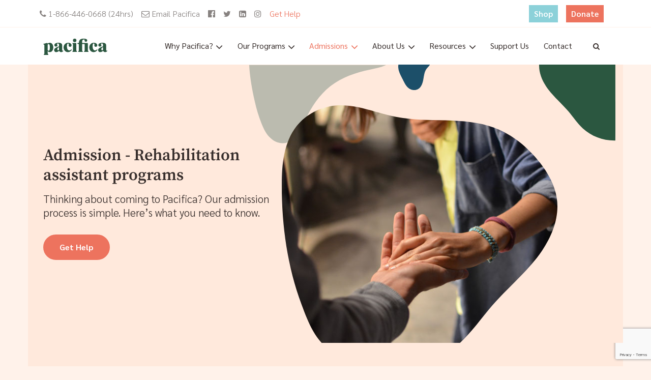

--- FILE ---
content_type: text/html; charset=UTF-8
request_url: https://www.pacificatreatment.ca/admissions/
body_size: 20485
content:
<!DOCTYPE html> 
<html class="no-js" lang="en-US"> 
<head>
<meta charset="utf-8">
<link rel="preload" href="https://www.pacificatreatment.ca/wp-content/cache/fvm/min/1760640325-cssaa4d80e4c3ed3c9914e52b331b10176b736b48e976d134aea216f76afb7eb.css" as="style" media="all" /> 
<link rel="preload" href="https://www.pacificatreatment.ca/wp-content/cache/fvm/min/1760640325-css3edb0d9279b700ec97d66bbedef123841cab6362768dd1946b92acb388748.css" as="style" media="all" /> 
<link rel="preload" href="https://www.pacificatreatment.ca/wp-content/cache/fvm/min/1760640325-cssa2fbd58db49b337497a347d5032be630ccef47d4990eb0a2bd879d07a0912.css" as="style" media="all" /> 
<link rel="preload" href="https://www.pacificatreatment.ca/wp-content/cache/fvm/min/1760640325-css14ad74670fd492c18cef1806bc05826d6e3d89c915d1c3a3009491dd0c20a.css" as="style" media="all" /> 
<link rel="preload" href="https://www.pacificatreatment.ca/wp-content/cache/fvm/min/1760640325-csse91b5fd33106ef989a2dcef8d084d83b12f3a450c3be46de7c31cd22c2635.css" as="style" media="all" /> 
<link rel="preload" href="https://www.pacificatreatment.ca/wp-content/cache/fvm/min/1760640325-css4b4b530e64ec63e08b6b7730e9d444f3bbfc6d358bcef11738a44076e0f1a.css" as="style" media="all" /> 
<link rel="preload" href="https://www.pacificatreatment.ca/wp-content/cache/fvm/min/1760640325-css23e5e92e765cf0282cda2c943e57b80218c159ac66298b4a64c8819d21c8c.css" as="style" media="all" /> 
<link rel="preload" href="https://www.pacificatreatment.ca/wp-content/cache/fvm/min/1760640325-css2bb9a52de0baa431165f31cd274f21debf1af2e7e4cabda7e27bf50df74ed.css" as="style" media="all" /> 
<link rel="preload" href="https://www.pacificatreatment.ca/wp-content/cache/fvm/min/1760640325-cssc20cd5137b252ed11a8a523cb8d816e5bb94aef4106275e0acb9b82b12712.css" as="style" media="all" /> 
<link rel="preload" href="https://www.pacificatreatment.ca/wp-content/cache/fvm/min/1760640325-cssfd4f12b5848e681acd3a2211006915d6d7c3937ca89607c109bc83c41be55.css" as="style" media="all" /> 
<link rel="preload" href="https://www.pacificatreatment.ca/wp-content/cache/fvm/min/1760640325-css8950c14810fa2bbd0c4b1c9c9ffae86db335d147825a8bdc8352a06fe75fd.css" as="style" media="all" /> 
<link rel="preload" href="https://www.pacificatreatment.ca/wp-content/cache/fvm/min/1760640325-css193b042066c1de7bf8f20074c7254100218ed60d483700df60fbc816f1868.css" as="style" media="all" /> 
<link rel="preload" href="https://www.pacificatreatment.ca/wp-content/cache/fvm/min/1760640325-css1cf489a43989a7f6f82f5741a6574dce5607b37e33b33afd285dbd7f433b8.css" as="style" media="all" /> 
<link rel="preload" href="https://www.pacificatreatment.ca/wp-content/cache/fvm/min/1760640325-css3a2e83decfa2edc100d9fa90fbe5c290271e920eaf9f1ccfb0ed7d4aa4de6.css" as="style" media="all" /> 
<link rel="preload" href="https://www.pacificatreatment.ca/wp-content/cache/fvm/min/1760640325-css50e89eccda642bf8b16f94d5dfae3ff56c909d741caf09355eba8cdd1cb63.css" as="style" media="all" /> 
<link rel="preload" href="https://www.pacificatreatment.ca/wp-content/cache/fvm/min/1760640325-css2962a7c356c963c9eef09ecf580fde4d47bdf86c165b7aea6d073fbbf1a3f.css" as="style" media="all" /> 
<link rel="preload" href="https://www.pacificatreatment.ca/wp-content/cache/fvm/min/1760640325-cssadd499486200154bf86efc0ba9c4c45eca535193b6834e7c29bc3ef3c00d5.css" as="style" media="all" /> 
<link rel="preload" href="https://www.pacificatreatment.ca/wp-includes/js/jquery/jquery.min.js" as="script" /> 
<link rel="preload" href="https://www.pacificatreatment.ca/wp-includes/js/jquery/jquery-migrate.min.js" as="script" />
<script data-cfasync="false">if(navigator.userAgent.match(/MSIE|Internet Explorer/i)||navigator.userAgent.match(/Trident\/7\..*?rv:11/i)){var href=document.location.href;if(!href.match(/[?&]iebrowser/)){if(href.indexOf("?")==-1){if(href.indexOf("#")==-1){document.location.href=href+"?iebrowser=1"}else{document.location.href=href.replace("#","?iebrowser=1#")}}else{if(href.indexOf("#")==-1){document.location.href=href+"&iebrowser=1"}else{document.location.href=href.replace("#","&iebrowser=1#")}}}}</script>
<script data-cfasync="false">class FVMLoader{constructor(e){this.triggerEvents=e,this.eventOptions={passive:!0},this.userEventListener=this.triggerListener.bind(this),this.delayedScripts={normal:[],async:[],defer:[]},this.allJQueries=[]}_addUserInteractionListener(e){this.triggerEvents.forEach(t=>window.addEventListener(t,e.userEventListener,e.eventOptions))}_removeUserInteractionListener(e){this.triggerEvents.forEach(t=>window.removeEventListener(t,e.userEventListener,e.eventOptions))}triggerListener(){this._removeUserInteractionListener(this),"loading"===document.readyState?document.addEventListener("DOMContentLoaded",this._loadEverythingNow.bind(this)):this._loadEverythingNow()}async _loadEverythingNow(){this._runAllDelayedCSS(),this._delayEventListeners(),this._delayJQueryReady(this),this._handleDocumentWrite(),this._registerAllDelayedScripts(),await this._loadScriptsFromList(this.delayedScripts.normal),await this._loadScriptsFromList(this.delayedScripts.defer),await this._loadScriptsFromList(this.delayedScripts.async),await this._triggerDOMContentLoaded(),await this._triggerWindowLoad(),window.dispatchEvent(new Event("wpr-allScriptsLoaded"))}_registerAllDelayedScripts(){document.querySelectorAll("script[type=fvmdelay]").forEach(e=>{e.hasAttribute("src")?e.hasAttribute("async")&&!1!==e.async?this.delayedScripts.async.push(e):e.hasAttribute("defer")&&!1!==e.defer||"module"===e.getAttribute("data-type")?this.delayedScripts.defer.push(e):this.delayedScripts.normal.push(e):this.delayedScripts.normal.push(e)})}_runAllDelayedCSS(){document.querySelectorAll("link[rel=fvmdelay]").forEach(e=>{e.setAttribute("rel","stylesheet")})}async _transformScript(e){return await this._requestAnimFrame(),new Promise(t=>{const n=document.createElement("script");let r;[...e.attributes].forEach(e=>{let t=e.nodeName;"type"!==t&&("data-type"===t&&(t="type",r=e.nodeValue),n.setAttribute(t,e.nodeValue))}),e.hasAttribute("src")?(n.addEventListener("load",t),n.addEventListener("error",t)):(n.text=e.text,t()),e.parentNode.replaceChild(n,e)})}async _loadScriptsFromList(e){const t=e.shift();return t?(await this._transformScript(t),this._loadScriptsFromList(e)):Promise.resolve()}_delayEventListeners(){let e={};function t(t,n){!function(t){function n(n){return e[t].eventsToRewrite.indexOf(n)>=0?"wpr-"+n:n}e[t]||(e[t]={originalFunctions:{add:t.addEventListener,remove:t.removeEventListener},eventsToRewrite:[]},t.addEventListener=function(){arguments[0]=n(arguments[0]),e[t].originalFunctions.add.apply(t,arguments)},t.removeEventListener=function(){arguments[0]=n(arguments[0]),e[t].originalFunctions.remove.apply(t,arguments)})}(t),e[t].eventsToRewrite.push(n)}function n(e,t){let n=e[t];Object.defineProperty(e,t,{get:()=>n||function(){},set(r){e["wpr"+t]=n=r}})}t(document,"DOMContentLoaded"),t(window,"DOMContentLoaded"),t(window,"load"),t(window,"pageshow"),t(document,"readystatechange"),n(document,"onreadystatechange"),n(window,"onload"),n(window,"onpageshow")}_delayJQueryReady(e){let t=window.jQuery;Object.defineProperty(window,"jQuery",{get:()=>t,set(n){if(n&&n.fn&&!e.allJQueries.includes(n)){n.fn.ready=n.fn.init.prototype.ready=function(t){e.domReadyFired?t.bind(document)(n):document.addEventListener("DOMContentLoaded2",()=>t.bind(document)(n))};const t=n.fn.on;n.fn.on=n.fn.init.prototype.on=function(){if(this[0]===window){function e(e){return e.split(" ").map(e=>"load"===e||0===e.indexOf("load.")?"wpr-jquery-load":e).join(" ")}"string"==typeof arguments[0]||arguments[0]instanceof String?arguments[0]=e(arguments[0]):"object"==typeof arguments[0]&&Object.keys(arguments[0]).forEach(t=>{delete Object.assign(arguments[0],{[e(t)]:arguments[0][t]})[t]})}return t.apply(this,arguments),this},e.allJQueries.push(n)}t=n}})}async _triggerDOMContentLoaded(){this.domReadyFired=!0,await this._requestAnimFrame(),document.dispatchEvent(new Event("DOMContentLoaded2")),await this._requestAnimFrame(),window.dispatchEvent(new Event("DOMContentLoaded2")),await this._requestAnimFrame(),document.dispatchEvent(new Event("wpr-readystatechange")),await this._requestAnimFrame(),document.wpronreadystatechange&&document.wpronreadystatechange()}async _triggerWindowLoad(){await this._requestAnimFrame(),window.dispatchEvent(new Event("wpr-load")),await this._requestAnimFrame(),window.wpronload&&window.wpronload(),await this._requestAnimFrame(),this.allJQueries.forEach(e=>e(window).trigger("wpr-jquery-load")),window.dispatchEvent(new Event("wpr-pageshow")),await this._requestAnimFrame(),window.wpronpageshow&&window.wpronpageshow()}_handleDocumentWrite(){const e=new Map;document.write=document.writeln=function(t){const n=document.currentScript,r=document.createRange(),i=n.parentElement;let a=e.get(n);void 0===a&&(a=n.nextSibling,e.set(n,a));const s=document.createDocumentFragment();r.setStart(s,0),s.appendChild(r.createContextualFragment(t)),i.insertBefore(s,a)}}async _requestAnimFrame(){return new Promise(e=>requestAnimationFrame(e))}static run(){const e=new FVMLoader(["keydown","mousemove","touchmove","touchstart","touchend","wheel"]);e._addUserInteractionListener(e)}}FVMLoader.run();</script>
<meta name="viewport" content="width=device-width, initial-scale=1, shrink-to-fit=no, user-scalable=no">
<meta name='robots' content='index, follow, max-image-preview:large, max-snippet:-1, max-video-preview:-1' /><title>Admission - Rehabilitation Assistant Programs</title>
<meta name="description" content="Learn about the admission requirements, process, costs, and expectations of getting into our rehabilitation assistant programs in Pacifica." />
<link rel="canonical" href="https://www.pacificatreatment.ca/admissions/" />
<meta property="og:locale" content="en_US" />
<meta property="og:type" content="article" />
<meta property="og:title" content="Admission - Rehabilitation Assistant Programs" />
<meta property="og:description" content="Learn about the admission requirements, process, costs, and expectations of getting into our rehabilitation assistant programs in Pacifica." />
<meta property="og:url" content="https://www.pacificatreatment.ca/admissions/" />
<meta property="og:site_name" content="Pacifica Treatment Centre" />
<meta property="article:publisher" content="https://www.facebook.com/PacificaTreatment" />
<meta property="article:modified_time" content="2024-07-26T17:16:00+00:00" />
<meta property="og:image" content="https://www.pacificatreatment.ca/wp-content/uploads/2021/12/Group-280890.png" />
<meta name="twitter:card" content="summary_large_image" />
<meta name="twitter:site" content="@pacificatreatm1" />
<link rel="alternate" type="application/rss+xml" title="Pacifica Treatment Centre &raquo; Feed" href="https://www.pacificatreatment.ca/feed/" />
<link rel="alternate" type="application/rss+xml" title="Pacifica Treatment Centre &raquo; Comments Feed" href="https://www.pacificatreatment.ca/comments/feed/" />
<meta name="ahrefs-site-verification" content="62c2287a229dcc50b7bbd4e0927b07b7b2d55de132a951766540c8ec08d84695">
<script type="application/ld+json" class="saswp-schema-markup-output">
[{"@context":"https:\/\/schema.org\/","@graph":[{"@context":"https:\/\/schema.org\/","@type":"SiteNavigationElement","@id":"https:\/\/www.pacificatreatment.ca#Top Menu(en)","name":"Shop","url":"https:\/\/pacifica-treatment-centre.myshopify.com\/"},{"@context":"https:\/\/schema.org\/","@type":"SiteNavigationElement","@id":"https:\/\/www.pacificatreatment.ca#Top Menu(en)","name":"Donate","url":"https:\/\/www.pacificatreatment.ca\/support-us\/"}]}]
</script>
<script data-cfasync='false' src='https://www.pacificatreatment.ca/wp-includes/js/jquery/jquery.min.js'></script>
<script data-cfasync='false' src='https://www.pacificatreatment.ca/wp-includes/js/jquery/jquery-migrate.min.js'></script>
<link rel="shortcut icon" href="https://www.pacificatreatment.ca/wp-content/uploads/2020/12/favicon32.png" /> 
<style media="all">img:is([sizes="auto" i],[sizes^="auto," i]){contain-intrinsic-size:3000px 1500px}</style> 
<script id="wpp-js" src="https://www.pacificatreatment.ca/wp-content/plugins/wordpress-popular-posts/assets/js/wpp.min.js?ver=7.3.2" data-sampling="0" data-sampling-rate="100" data-api-url="https://www.pacificatreatment.ca/wp-json/wordpress-popular-posts" data-post-id="3018" data-token="fbe4ee9685" data-lang="0" data-debug="0"></script>
<link rel='stylesheet' id='wppm-plugin-css-css' href='https://www.pacificatreatment.ca/wp-content/cache/fvm/min/1760640325-cssaa4d80e4c3ed3c9914e52b331b10176b736b48e976d134aea216f76afb7eb.css' media='all' /> 
<link rel='stylesheet' id='wp-block-library-css' href='https://www.pacificatreatment.ca/wp-content/cache/fvm/min/1760640325-css3edb0d9279b700ec97d66bbedef123841cab6362768dd1946b92acb388748.css' media='all' /> 
<style id='classic-theme-styles-inline-css' media="all">/*! This file is auto-generated */ .wp-block-button__link{color:#fff;background-color:#32373c;border-radius:9999px;box-shadow:none;text-decoration:none;padding:calc(.667em + 2px) calc(1.333em + 2px);font-size:1.125em}.wp-block-file__button{background:#32373c;color:#fff;text-decoration:none}</style> 
<style id='global-styles-inline-css' media="all">:root{--wp--preset--aspect-ratio--square:1;--wp--preset--aspect-ratio--4-3:4/3;--wp--preset--aspect-ratio--3-4:3/4;--wp--preset--aspect-ratio--3-2:3/2;--wp--preset--aspect-ratio--2-3:2/3;--wp--preset--aspect-ratio--16-9:16/9;--wp--preset--aspect-ratio--9-16:9/16;--wp--preset--color--black:#000000;--wp--preset--color--cyan-bluish-gray:#abb8c3;--wp--preset--color--white:#ffffff;--wp--preset--color--pale-pink:#f78da7;--wp--preset--color--vivid-red:#cf2e2e;--wp--preset--color--luminous-vivid-orange:#ff6900;--wp--preset--color--luminous-vivid-amber:#fcb900;--wp--preset--color--light-green-cyan:#7bdcb5;--wp--preset--color--vivid-green-cyan:#00d084;--wp--preset--color--pale-cyan-blue:#8ed1fc;--wp--preset--color--vivid-cyan-blue:#0693e3;--wp--preset--color--vivid-purple:#9b51e0;--wp--preset--color--accent:#cd2653;--wp--preset--color--primary:#000000;--wp--preset--color--secondary:#6d6d6d;--wp--preset--color--subtle-background:#dcd7ca;--wp--preset--color--background:#f5efe0;--wp--preset--gradient--vivid-cyan-blue-to-vivid-purple:linear-gradient(135deg,rgba(6,147,227,1) 0%,rgb(155,81,224) 100%);--wp--preset--gradient--light-green-cyan-to-vivid-green-cyan:linear-gradient(135deg,rgb(122,220,180) 0%,rgb(0,208,130) 100%);--wp--preset--gradient--luminous-vivid-amber-to-luminous-vivid-orange:linear-gradient(135deg,rgba(252,185,0,1) 0%,rgba(255,105,0,1) 100%);--wp--preset--gradient--luminous-vivid-orange-to-vivid-red:linear-gradient(135deg,rgba(255,105,0,1) 0%,rgb(207,46,46) 100%);--wp--preset--gradient--very-light-gray-to-cyan-bluish-gray:linear-gradient(135deg,rgb(238,238,238) 0%,rgb(169,184,195) 100%);--wp--preset--gradient--cool-to-warm-spectrum:linear-gradient(135deg,rgb(74,234,220) 0%,rgb(151,120,209) 20%,rgb(207,42,186) 40%,rgb(238,44,130) 60%,rgb(251,105,98) 80%,rgb(254,248,76) 100%);--wp--preset--gradient--blush-light-purple:linear-gradient(135deg,rgb(255,206,236) 0%,rgb(152,150,240) 100%);--wp--preset--gradient--blush-bordeaux:linear-gradient(135deg,rgb(254,205,165) 0%,rgb(254,45,45) 50%,rgb(107,0,62) 100%);--wp--preset--gradient--luminous-dusk:linear-gradient(135deg,rgb(255,203,112) 0%,rgb(199,81,192) 50%,rgb(65,88,208) 100%);--wp--preset--gradient--pale-ocean:linear-gradient(135deg,rgb(255,245,203) 0%,rgb(182,227,212) 50%,rgb(51,167,181) 100%);--wp--preset--gradient--electric-grass:linear-gradient(135deg,rgb(202,248,128) 0%,rgb(113,206,126) 100%);--wp--preset--gradient--midnight:linear-gradient(135deg,rgb(2,3,129) 0%,rgb(40,116,252) 100%);--wp--preset--font-size--small:18px;--wp--preset--font-size--medium:20px;--wp--preset--font-size--large:26.25px;--wp--preset--font-size--x-large:42px;--wp--preset--font-size--normal:21px;--wp--preset--font-size--larger:32px;--wp--preset--spacing--20:0.44rem;--wp--preset--spacing--30:0.67rem;--wp--preset--spacing--40:1rem;--wp--preset--spacing--50:1.5rem;--wp--preset--spacing--60:2.25rem;--wp--preset--spacing--70:3.38rem;--wp--preset--spacing--80:5.06rem;--wp--preset--shadow--natural:6px 6px 9px rgba(0, 0, 0, 0.2);--wp--preset--shadow--deep:12px 12px 50px rgba(0, 0, 0, 0.4);--wp--preset--shadow--sharp:6px 6px 0px rgba(0, 0, 0, 0.2);--wp--preset--shadow--outlined:6px 6px 0px -3px rgba(255, 255, 255, 1), 6px 6px rgba(0, 0, 0, 1);--wp--preset--shadow--crisp:6px 6px 0px rgba(0, 0, 0, 1)}:where(.is-layout-flex){gap:.5em}:where(.is-layout-grid){gap:.5em}body .is-layout-flex{display:flex}.is-layout-flex{flex-wrap:wrap;align-items:center}.is-layout-flex>:is(*,div){margin:0}body .is-layout-grid{display:grid}.is-layout-grid>:is(*,div){margin:0}:where(.wp-block-columns.is-layout-flex){gap:2em}:where(.wp-block-columns.is-layout-grid){gap:2em}:where(.wp-block-post-template.is-layout-flex){gap:1.25em}:where(.wp-block-post-template.is-layout-grid){gap:1.25em}.has-black-color{color:var(--wp--preset--color--black)!important}.has-cyan-bluish-gray-color{color:var(--wp--preset--color--cyan-bluish-gray)!important}.has-white-color{color:var(--wp--preset--color--white)!important}.has-pale-pink-color{color:var(--wp--preset--color--pale-pink)!important}.has-vivid-red-color{color:var(--wp--preset--color--vivid-red)!important}.has-luminous-vivid-orange-color{color:var(--wp--preset--color--luminous-vivid-orange)!important}.has-luminous-vivid-amber-color{color:var(--wp--preset--color--luminous-vivid-amber)!important}.has-light-green-cyan-color{color:var(--wp--preset--color--light-green-cyan)!important}.has-vivid-green-cyan-color{color:var(--wp--preset--color--vivid-green-cyan)!important}.has-pale-cyan-blue-color{color:var(--wp--preset--color--pale-cyan-blue)!important}.has-vivid-cyan-blue-color{color:var(--wp--preset--color--vivid-cyan-blue)!important}.has-vivid-purple-color{color:var(--wp--preset--color--vivid-purple)!important}.has-black-background-color{background-color:var(--wp--preset--color--black)!important}.has-cyan-bluish-gray-background-color{background-color:var(--wp--preset--color--cyan-bluish-gray)!important}.has-white-background-color{background-color:var(--wp--preset--color--white)!important}.has-pale-pink-background-color{background-color:var(--wp--preset--color--pale-pink)!important}.has-vivid-red-background-color{background-color:var(--wp--preset--color--vivid-red)!important}.has-luminous-vivid-orange-background-color{background-color:var(--wp--preset--color--luminous-vivid-orange)!important}.has-luminous-vivid-amber-background-color{background-color:var(--wp--preset--color--luminous-vivid-amber)!important}.has-light-green-cyan-background-color{background-color:var(--wp--preset--color--light-green-cyan)!important}.has-vivid-green-cyan-background-color{background-color:var(--wp--preset--color--vivid-green-cyan)!important}.has-pale-cyan-blue-background-color{background-color:var(--wp--preset--color--pale-cyan-blue)!important}.has-vivid-cyan-blue-background-color{background-color:var(--wp--preset--color--vivid-cyan-blue)!important}.has-vivid-purple-background-color{background-color:var(--wp--preset--color--vivid-purple)!important}.has-black-border-color{border-color:var(--wp--preset--color--black)!important}.has-cyan-bluish-gray-border-color{border-color:var(--wp--preset--color--cyan-bluish-gray)!important}.has-white-border-color{border-color:var(--wp--preset--color--white)!important}.has-pale-pink-border-color{border-color:var(--wp--preset--color--pale-pink)!important}.has-vivid-red-border-color{border-color:var(--wp--preset--color--vivid-red)!important}.has-luminous-vivid-orange-border-color{border-color:var(--wp--preset--color--luminous-vivid-orange)!important}.has-luminous-vivid-amber-border-color{border-color:var(--wp--preset--color--luminous-vivid-amber)!important}.has-light-green-cyan-border-color{border-color:var(--wp--preset--color--light-green-cyan)!important}.has-vivid-green-cyan-border-color{border-color:var(--wp--preset--color--vivid-green-cyan)!important}.has-pale-cyan-blue-border-color{border-color:var(--wp--preset--color--pale-cyan-blue)!important}.has-vivid-cyan-blue-border-color{border-color:var(--wp--preset--color--vivid-cyan-blue)!important}.has-vivid-purple-border-color{border-color:var(--wp--preset--color--vivid-purple)!important}.has-vivid-cyan-blue-to-vivid-purple-gradient-background{background:var(--wp--preset--gradient--vivid-cyan-blue-to-vivid-purple)!important}.has-light-green-cyan-to-vivid-green-cyan-gradient-background{background:var(--wp--preset--gradient--light-green-cyan-to-vivid-green-cyan)!important}.has-luminous-vivid-amber-to-luminous-vivid-orange-gradient-background{background:var(--wp--preset--gradient--luminous-vivid-amber-to-luminous-vivid-orange)!important}.has-luminous-vivid-orange-to-vivid-red-gradient-background{background:var(--wp--preset--gradient--luminous-vivid-orange-to-vivid-red)!important}.has-very-light-gray-to-cyan-bluish-gray-gradient-background{background:var(--wp--preset--gradient--very-light-gray-to-cyan-bluish-gray)!important}.has-cool-to-warm-spectrum-gradient-background{background:var(--wp--preset--gradient--cool-to-warm-spectrum)!important}.has-blush-light-purple-gradient-background{background:var(--wp--preset--gradient--blush-light-purple)!important}.has-blush-bordeaux-gradient-background{background:var(--wp--preset--gradient--blush-bordeaux)!important}.has-luminous-dusk-gradient-background{background:var(--wp--preset--gradient--luminous-dusk)!important}.has-pale-ocean-gradient-background{background:var(--wp--preset--gradient--pale-ocean)!important}.has-electric-grass-gradient-background{background:var(--wp--preset--gradient--electric-grass)!important}.has-midnight-gradient-background{background:var(--wp--preset--gradient--midnight)!important}.has-small-font-size{font-size:var(--wp--preset--font-size--small)!important}.has-medium-font-size{font-size:var(--wp--preset--font-size--medium)!important}.has-large-font-size{font-size:var(--wp--preset--font-size--large)!important}.has-x-large-font-size{font-size:var(--wp--preset--font-size--x-large)!important}:where(.wp-block-post-template.is-layout-flex){gap:1.25em}:where(.wp-block-post-template.is-layout-grid){gap:1.25em}:where(.wp-block-columns.is-layout-flex){gap:2em}:where(.wp-block-columns.is-layout-grid){gap:2em}:root :where(.wp-block-pullquote){font-size:1.5em;line-height:1.6}</style> 
<link rel='stylesheet' id='contact-form-7-css' href='https://www.pacificatreatment.ca/wp-content/cache/fvm/min/1760640325-cssa2fbd58db49b337497a347d5032be630ccef47d4990eb0a2bd879d07a0912.css' media='all' /> 
<link rel='stylesheet' id='wordpress-popular-posts-css-css' href='https://www.pacificatreatment.ca/wp-content/cache/fvm/min/1760640325-css14ad74670fd492c18cef1806bc05826d6e3d89c915d1c3a3009491dd0c20a.css' media='all' /> 
<link rel='stylesheet' id='twentytwenty-style-css' href='https://www.pacificatreatment.ca/wp-content/cache/fvm/min/1760640325-csse91b5fd33106ef989a2dcef8d084d83b12f3a450c3be46de7c31cd22c2635.css' media='all' /> 
<style id='twentytwenty-style-inline-css' media="all">.color-accent,.color-accent-hover:hover,.color-accent-hover:focus,:root .has-accent-color,.has-drop-cap:not(:focus):first-letter,.wp-block-button.is-style-outline,a{color:#cd2653}blockquote,.border-color-accent,.border-color-accent-hover:hover,.border-color-accent-hover:focus{border-color:#cd2653}button,.button,.faux-button,.wp-block-button__link,.wp-block-file .wp-block-file__button,input[type="button"],input[type="reset"],input[type="submit"],.bg-accent,.bg-accent-hover:hover,.bg-accent-hover:focus,:root .has-accent-background-color,.comment-reply-link{background-color:#cd2653}.fill-children-accent,.fill-children-accent *{fill:#cd2653}body,.entry-title a,:root .has-primary-color{color:#000}:root .has-primary-background-color{background-color:#000}cite,figcaption,.wp-caption-text,.post-meta,.entry-content .wp-block-archives li,.entry-content .wp-block-categories li,.entry-content .wp-block-latest-posts li,.wp-block-latest-comments__comment-date,.wp-block-latest-posts__post-date,.wp-block-embed figcaption,.wp-block-image figcaption,.wp-block-pullquote cite,.comment-metadata,.comment-respond .comment-notes,.comment-respond .logged-in-as,.pagination .dots,.entry-content hr:not(.has-background),hr.styled-separator,:root .has-secondary-color{color:#6d6d6d}:root .has-secondary-background-color{background-color:#6d6d6d}pre,fieldset,input,textarea,table,table *,hr{border-color:#dcd7ca}caption,code,code,kbd,samp,.wp-block-table.is-style-stripes tbody tr:nth-child(odd),:root .has-subtle-background-background-color{background-color:#dcd7ca}.wp-block-table.is-style-stripes{border-bottom-color:#dcd7ca}.wp-block-latest-posts.is-grid li{border-top-color:#dcd7ca}:root .has-subtle-background-color{color:#dcd7ca}body:not(.overlay-header) .primary-menu>li>a,body:not(.overlay-header) .primary-menu>li>.icon,.modal-menu a,.footer-menu a,.footer-widgets a,#site-footer .wp-block-button.is-style-outline,.wp-block-pullquote:before,.singular:not(.overlay-header) .entry-header a,.archive-header a,.header-footer-group .color-accent,.header-footer-group .color-accent-hover:hover{color:#cd2653}.social-icons a,#site-footer button:not(.toggle),#site-footer .button,#site-footer .faux-button,#site-footer .wp-block-button__link,#site-footer .wp-block-file__button,#site-footer input[type="button"],#site-footer input[type="reset"],#site-footer input[type="submit"]{background-color:#cd2653}.header-footer-group,body:not(.overlay-header) #site-header .toggle,.menu-modal .toggle{color:#000}body:not(.overlay-header) .primary-menu ul{background-color:#000}body:not(.overlay-header) .primary-menu>li>ul:after{border-bottom-color:#000}body:not(.overlay-header) .primary-menu ul ul:after{border-left-color:#000}.site-description,body:not(.overlay-header) .toggle-inner .toggle-text,.widget .post-date,.widget .rss-date,.widget_archive li,.widget_categories li,.widget cite,.widget_pages li,.widget_meta li,.widget_nav_menu li,.powered-by-wordpress,.to-the-top,.singular .entry-header .post-meta,.singular:not(.overlay-header) .entry-header .post-meta a{color:#6d6d6d}.header-footer-group pre,.header-footer-group fieldset,.header-footer-group input,.header-footer-group textarea,.header-footer-group table,.header-footer-group table *,.footer-nav-widgets-wrapper,#site-footer,.menu-modal nav *,.footer-widgets-outer-wrapper,.footer-top{border-color:#dcd7ca}.header-footer-group table caption,body:not(.overlay-header) .header-inner .toggle-wrapper::before{background-color:#dcd7ca}</style> 
<link rel='stylesheet' id='font-awesome-css-css' href='https://www.pacificatreatment.ca/wp-content/cache/fvm/min/1760640325-css4b4b530e64ec63e08b6b7730e9d444f3bbfc6d358bcef11738a44076e0f1a.css' media='all' /> 
<link rel='stylesheet' id='googleapis-css-css' href='https://www.pacificatreatment.ca/wp-content/cache/fvm/min/1760640325-css23e5e92e765cf0282cda2c943e57b80218c159ac66298b4a64c8819d21c8c.css' media='all' /> 
<link rel='stylesheet' id='googleapis-profont-css-css' href='https://www.pacificatreatment.ca/wp-content/cache/fvm/min/1760640325-css2bb9a52de0baa431165f31cd274f21debf1af2e7e4cabda7e27bf50df74ed.css' media='all' /> 
<link rel='stylesheet' id='bootstrap-css-css' href='https://www.pacificatreatment.ca/wp-content/cache/fvm/min/1760640325-cssc20cd5137b252ed11a8a523cb8d816e5bb94aef4106275e0acb9b82b12712.css' media='all' /> 
<link rel='stylesheet' id='pacidica-css-css' href='https://www.pacificatreatment.ca/wp-content/cache/fvm/min/1760640325-cssfd4f12b5848e681acd3a2211006915d6d7c3937ca89607c109bc83c41be55.css' media='all' /> 
<link rel='stylesheet' id='slick-js-css' href='https://www.pacificatreatment.ca/wp-content/cache/fvm/min/1760640325-css8950c14810fa2bbd0c4b1c9c9ffae86db335d147825a8bdc8352a06fe75fd.css' media='all' /> 
<link rel='stylesheet' id='swiper-js-css' href='https://www.pacificatreatment.ca/wp-content/cache/fvm/min/1760640325-css193b042066c1de7bf8f20074c7254100218ed60d483700df60fbc816f1868.css' media='all' /> 
<link rel='stylesheet' id='main-css-css' href='https://www.pacificatreatment.ca/wp-content/cache/fvm/min/1760640325-css1cf489a43989a7f6f82f5741a6574dce5607b37e33b33afd285dbd7f433b8.css' media='all' /> 
<link rel='stylesheet' id='custom-css-css' href='https://www.pacificatreatment.ca/wp-content/cache/fvm/min/1760640325-css3a2e83decfa2edc100d9fa90fbe5c290271e920eaf9f1ccfb0ed7d4aa4de6.css' media='all' /> 
<link rel='stylesheet' id='responsive-css-css' href='https://www.pacificatreatment.ca/wp-content/cache/fvm/min/1760640325-css50e89eccda642bf8b16f94d5dfae3ff56c909d741caf09355eba8cdd1cb63.css' media='all' /> 
<link rel='stylesheet' id='js_composer_front-css' href='https://www.pacificatreatment.ca/wp-content/cache/fvm/min/1760640325-css2962a7c356c963c9eef09ecf580fde4d47bdf86c165b7aea6d073fbbf1a3f.css' media='all' /> 
<script src="https://www.pacificatreatment.ca/wp-content/themes/pacifica/assets/js/jquery-2.2.4.min.js" id="jquery-min-js-js"></script>
<script src="https://www.pacificatreatment.ca/wp-content/themes/pacifica/assets/js/bootstrap.bundle.min.js" id="bootstrap-js-js"></script>
<script src="https://www.pacificatreatment.ca/wp-content/themes/pacifica/assets/js/masonry.pkgd.min.js" id="masonry-js-js"></script>
<script src="https://www.pacificatreatment.ca/wp-content/themes/pacifica/assets/js/slick.min.js" id="slick-min-js-js"></script>
<script src="https://www.pacificatreatment.ca/wp-content/themes/pacifica/assets/js/swiper.js" id="swiper-js-js"></script>
<script src="https://www.pacificatreatment.ca/wp-content/themes/pacifica/assets/js/jquery.paroller.js" id="paroller-js-js"></script>
<script src="https://www.pacificatreatment.ca/wp-content/themes/pacifica/assets/js/custom.js" id="custom-js-js"></script>
<script>
!function(f,b,e,v,n,t,s)
{if(f.fbq)return;n=f.fbq=function(){n.callMethod?
n.callMethod.apply(n,arguments):n.queue.push(arguments)};
if(!f._fbq)f._fbq=n;n.push=n;n.loaded=!0;n.version='2.0';
n.queue=[];t=b.createElement(e);t.async=!0;
t.src=v;s=b.getElementsByTagName(e)[0];
s.parentNode.insertBefore(t,s)}(window,document,'script',
'https://connect.facebook.net/en_US/fbevents.js');
fbq('init', '734816141250366'); 
fbq('track', 'PageView');
</script>
<noscript>
<img height="1" width="1" alt="facebook pixel"
src="https://www.facebook.com/tr?id=734816141250366&ev=PageView&noscript=1"/>
</noscript>
<script async src="https://www.googletagmanager.com/gtag/js?id=UA-207895819-1"></script>
<script>
window.dataLayer = window.dataLayer || [];
function gtag(){dataLayer.push(arguments);}
gtag('js', new Date());
gtag('config', 'UA-207895819-1');
</script>
<script async src="https://www.googletagmanager.com/gtag/js?id=UA-207895819-1"></script>
<script>
window.dataLayer = window.dataLayer || [];
function gtag(){dataLayer.push(arguments);}
gtag('js', new Date());
gtag('config', 'UA-207895819-1');
</script>
<script src="https://www.google.com/recaptcha/enterprise.js?render=6LfrHtsfAAAAAFs98jD9YNg2JrY_V1cGRaQ9g21T"></script>
<script>
grecaptcha.enterprise.ready(function() {
grecaptcha.enterprise.execute('6LfrHtsfAAAAAFs98jD9YNg2JrY_V1cGRaQ9g21T', {action: 'login'}).then(function(token) {
...
});
});
</script>
<script>(function(w,d,s,l,i){w[l]=w[l]||[];w[l].push({'gtm.start':
new Date().getTime(),event:'gtm.js'});var f=d.getElementsByTagName(s)[0],
j=d.createElement(s),dl=l!='dataLayer'?'&l='+l:'';j.async=true;j.src=
'https://www.googletagmanager.com/gtm.js?id='+i+dl;f.parentNode.insertBefore(j,f);
})(window,document,'script','dataLayer','GTM-TBXDFPD');</script>
<style id="wpp-loading-animation-styles" media="all">@-webkit-keyframes bgslide{from{background-position-x:0}to{background-position-x:-200%}}@keyframes bgslide{from{background-position-x:0}to{background-position-x:-200%}}.wpp-widget-block-placeholder,.wpp-shortcode-placeholder{margin:0 auto;width:60px;height:3px;background:#dd3737;background:linear-gradient(90deg,#dd3737 0%,#571313 10%,#dd3737 100%);background-size:200% auto;border-radius:3px;-webkit-animation:bgslide 1s infinite linear;animation:bgslide 1s infinite linear}</style> 
<script>document.documentElement.className = document.documentElement.className.replace( 'no-js', 'js' );</script>
<link rel="icon" href="https://www.pacificatreatment.ca/wp-content/uploads/2020/12/cropped-favicon32-192x192.png" sizes="192x192" /> 
<style id="wp-custom-css" media="all">.pf-frm-aboutvolu .wpcf7-list-item{margin-bottom:10px}.pf-frm-aboutvolu .wpcf7-radio label{position:relative;cursor:pointer;line-height:30px}.pf-frm-aboutvolu input[type=radio]{position:relative;visibility:hidden;margin-left:22px}.pf-frm-aboutvolu input[type=radio]+span:before{display:block;position:absolute;content:'';border-radius:100%;height:30px;width:30px;top:0;border:.5px solid #bbbbaf50;background-color:#fff}.pf-frm-aboutvolu input[type=radio]+span:after{display:block;position:absolute;content:'';border-radius:100%;height:10px;width:10px;top:10px;left:10px;visibility:hidden}.pf-frm-aboutvolu input[type=radio]:checked+span:before{background:#FFF}.pf-frm-aboutvolu input[type=radio]:checked+span:after{background:#222;visibility:visible}h2{font-family:"Source Serif Pro",serif;font-size:32px;font-weight:600;font-stretch:normal;font-style:normal;line-height:1.22;letter-spacing:normal;color:#372e2c;margin-bottom:12px}.at-button-top{background-color:#ed735e;color:#000;padding-left:10px;padding-right:10px}.at-button-top:hover{background-color:#8cd1d9}.at-button-top a{color:#fff;font-size:16px;font-weight:600}.at-button-top-2{background-color:#8cd1d9;color:#000;padding-left:10px;padding-right:10px}.at-button-top-2:hover{background-color:#ed735e}.at-button-top a{color:#fff;font-size:16px;font-weight:600}.at-button-top-2 a{color:#fff;font-size:16px;font-weight:600}</style> 
<style type="text/css" data-type="vc_custom-css" media="all">.has-text-align-center{text-align:center;display:none}</style>
<noscript><style> .wpb_animate_when_almost_visible { opacity: 1; }</style></noscript>
<style id="yellow-pencil" media="all">.vc_tta .vc_tta-panels{background-color:transparent!important}.entry-content .vc_tta .vc_tta-tab a{background-color:transparent!important}.vc_tta .vc_tta-tabs-list li{font-weight:600}.vc_tta ul{position:relative;left:-200px}.entry-content>.wpb_row>.vc_column_container>.vc_column-inner>.wpb_wrapper>.wpb_text_column h2{position:relative;left:-200px}.entry-content>.wpb_row>.vc_column_container>.vc_column-inner>.wpb_wrapper{padding-bottom:0}.entry-content>.wpb_row>.vc_column_container>.vc_column-inner{background-color:#ffe9dc}#coming-to-pacifica{padding-top:0}#coming-to-pacifica .container{position:relative}#post-inner .entry-content>.wpb_row{background-color:#ffe9dc}@media (min-width:768px){#overview .block-inside-spacer{padding-bottom:0}#community-expectations-and-safety{padding-top:0}}</style> 
</head>
<body class="wp-singular page-template page-template-page-templates page-template-invigo-build page-template-page-templatesinvigo-build-php page page-id-3018 wp-embed-responsive wp-theme-pacifica singular enable-search-modal missing-post-thumbnail has-no-pagination not-showing-comments show-avatars invigo-build footer-top-visible wpb-js-composer js-comp-ver-6.7.0 vc_responsive"> <a class="skip-link screen-reader-text" href="#site-content">Skip to the content</a> <div id="navbar_top"> <header class="subheader py-1 bg-white"> <div class="container"> <div class="row"> <div class="col-lg-8 col-sm-8 pl-0"> <div class="align-right"> <ul class="pf-social-list pf-social-list-left"> <li class="pf-soc-item"> <span class="fa fa-phone"></span> <a href="tel:1-866-446-0668" data-wpel-link="internal" rel="noopener noreferrer">1-866-446-0668 (24hrs)</a> </li> <li class="pf-soc-item"> <span class="fa fa-envelope-o"></span> <a href="mailto:info@pacificatreatment.ca">Email Pacifica</a> </li> <li class="pf-soc-item"><a href="https://www.facebook.com/PacificaTreatment" data-wpel-link="external" rel="nofollow external noopener noreferrer"> <i class="fa fa-facebook-official" aria-hidden="true"></i> </a></li> <li class="pf-soc-item"><a href="https://twitter.com/pacificatreatm1" data-wpel-link="external" rel="nofollow external noopener noreferrer"> <i class="fa fa-twitter" aria-hidden="true"></i> </a></li> <li class="pf-soc-item"><a href="https://www.linkedin.com/company/pacificatreatment" data-wpel-link="external" rel="nofollow external noopener noreferrer"> <i class="fa fa-linkedin-square" aria-hidden="true"></i> </a></li> <li class="pf-soc-item"><a href="https://www.instagram.com/pacificatreatment/" data-wpel-link="external" rel="nofollow external noopener noreferrer"> <i class="fa fa-instagram" aria-hidden="true"></i> </a></li> <li class="pf-soc-item"><a href="https://www.pacificatreatment.ca/get-help/" data-wpel-link="internal" rel="noopener noreferrer"> <a href="https://www.pacificatreatment.ca/get-help/" class="orange-clr">Get Help</a> </a></li> </ul> </div> </div> <div class="col-lg-4 col-sm-4 d-none d-sm-block"> <div class="menu-top-menuen-container"><ul class="pf-social-list justify-content-end"><li id="menu-item-3348" class="at-button-top-2 menu-item menu-item-type-custom menu-item-object-custom menu-item-3348 pf-soc-item"><a href="https://pacifica-treatment-centre.myshopify.com/" data-wpel-link="external" rel="nofollow external noopener noreferrer">Shop</a></li> <li id="menu-item-3221" class="at-button-top menu-item menu-item-type-custom menu-item-object-custom menu-item-3221 pf-soc-item"><a href="https://www.pacificatreatment.ca/support-us/" data-wpel-link="internal" rel="noopener noreferrer">Donate</a></li> </ul></div> </div> </div> </div> </header> <nav class="navbar navbar-expand-lg navbar-dark bg-white"> <div class="container"> <div class="pf-nav-brand"> <a class="navbar-brand text-dark" href="https://www.pacificatreatment.ca" data-wpel-link="internal" rel="noopener noreferrer"> <img src="https://www.pacificatreatment.ca/wp-content/themes/pacifica/assets/img/header-logo.svg" alt="Pacifica Treatment - Recovery Center"> </a> <div class="nav-panel"> <a href="#" class="pf-search-mob"> <span class="navbar-toggler-search"></span> </a> <button class="navbar-toggler" type="button" data-toggle="collapse" data-target="#main_nav" aria-expanded="false" aria-label="Toggle navigation"> <span class="navbar-toggler-icon plus"></span> </button> </div> </div> <div class="togglesearch" style="display: none;"> <form class="form-inline" role="search" method="get" action="https://www.pacificatreatment.ca/"> <label for="search-form-1"></label> <span class="screen-reader-text"></span> <input type="search" id="search-form-1" class="search-field form-control mr-sm-2 col" placeholder="Search Pacifica" value="" name="s" /> <button type="submit" class="search-submit btn search-btn" value="Search" /> Search </button> </form> </div> <div class="collapse navbar-collapse justify-content-end" id="main_nav"> <div class="mob-social-media d-block d-lg-none"> <ul class="pf-social-list"> <li class="pf-soc-item pf-getlink-mob"> <a href="https://www.pacificatreatment.ca/get-help/" data-wpel-link="internal" rel="noopener noreferrer">Get Help</a> </li> </ul> <ul class="pf-social-list"> <li class="pf-soc-item"><a href="" data-wpel-link="internal" rel="noopener noreferrer"> <i class="fa fa-facebook-official" aria-hidden="true"></i> </a></li> <li class="pf-soc-item"><a href="https://twitter.com/pacificatreatm1" data-wpel-link="external" rel="nofollow external noopener noreferrer"> <i class="fa fa-twitter" aria-hidden="true"></i> </a></li> <li class="pf-soc-item"><a href="https://www.linkedin.com/company/pacificatreatment" data-wpel-link="external" rel="nofollow external noopener noreferrer"> <i class="fa fa-linkedin-square" aria-hidden="true"></i> </a></li> <li class="pf-soc-item"><a href="https://www.instagram.com/pacificatreatment/" data-wpel-link="external" rel="nofollow external noopener noreferrer"> <i class="fa fa-instagram" aria-hidden="true"></i> </a></li> </ul> </div> <div class="menu-primary-menu-en-container"><ul id="menu-primary-menu-en" class="navbar-nav ml-auto"><li id="menu-item-2526" class="nav-link pf-nav-column-4 pf-megamenu main-parent-menu menu-item menu-item-type-custom menu-item-object-custom menu-item-has-children menu-item-2526 nav-item"><a href="https://www.pacificatreatment.ca/why-pacifica/" data-wpel-link="internal" rel="noopener noreferrer">Why Pacifica?</a> <ul class="sub-menu"> <li id="menu-item-2527" class="nav-title main-parent-menu menu-item menu-item-type-custom menu-item-object-custom menu-item-has-children menu-item-2527 nav-item"><a href="https://www.pacificatreatment.ca/why-pacifica/" data-wpel-link="internal" rel="noopener noreferrer">Why Pacifica?</a> <ul class="sub-menu"> <li id="menu-item-2528" class="megamenu-link menu-item menu-item-type-custom menu-item-object-custom menu-item-2528 nav-item"><a href="/why-pacifica/#Overview" data-wpel-link="internal" rel="noopener noreferrer">Overview</a></li> <li id="menu-item-2529" class="megamenu-link menu-item menu-item-type-custom menu-item-object-custom menu-item-2529 nav-item"><a href="/why-pacifica/#reasons" data-wpel-link="internal" rel="noopener noreferrer">Reasons to choose Pacifica</a></li> <li id="menu-item-2530" class="megamenu-link menu-item menu-item-type-custom menu-item-object-custom menu-item-2530 nav-item"><a href="/why-pacifica/#process" data-wpel-link="internal" rel="noopener noreferrer">Your Journey With Us</a></li> <li id="menu-item-2531" class="megamenu-link menu-item menu-item-type-custom menu-item-object-custom menu-item-2531 nav-item"><a href="/why-pacifica/#client-type" data-wpel-link="internal" rel="noopener noreferrer">What Our Alumni Say</a></li> <li id="menu-item-2532" class="megamenu-link menu-item menu-item-type-custom menu-item-object-custom menu-item-2532 nav-item"><a href="/why-pacifica/#faqs" data-wpel-link="internal" rel="noopener noreferrer">Frequently Asked Questions</a></li> </ul> </li> </ul> </li> <li id="menu-item-534" class="nav-link pf-nav-column-2 pf-megamenu main-parent-menu menu-item menu-item-type-custom menu-item-object-custom menu-item-has-children menu-item-534 nav-item"><a href="https://www.pacificatreatment.ca/programs/" data-wpel-link="internal" rel="noopener noreferrer">Our Programs</a> <ul class="sub-menu"> <li id="menu-item-686" class="nav-title main-parent-menu menu-item menu-item-type-custom menu-item-object-custom menu-item-has-children menu-item-686 nav-item"><a href="https://www.pacificatreatment.ca/programs/" data-wpel-link="internal" rel="noopener noreferrer">Program</a> <ul class="sub-menu"> <li id="menu-item-687" class="megamenu-link menu-item menu-item-type-custom menu-item-object-custom menu-item-687 nav-item"><a href="https://www.pacificatreatment.ca/programs/#how" data-wpel-link="internal" rel="noopener noreferrer">How We Do It</a></li> <li id="menu-item-688" class="megamenu-link menu-item menu-item-type-custom menu-item-object-custom menu-item-688 nav-item"><a href="https://www.pacificatreatment.ca/programs/#pre-engagement" data-wpel-link="internal" rel="noopener noreferrer">Pre-Engagement</a></li> <li id="menu-item-689" class="megamenu-link menu-item menu-item-type-custom menu-item-object-custom menu-item-689 nav-item"><a href="https://www.pacificatreatment.ca/programs/#orientation" data-wpel-link="internal" rel="noopener noreferrer">Orientation</a></li> <li id="menu-item-690" class="megamenu-link menu-item menu-item-type-custom menu-item-object-custom menu-item-690 nav-item"><a href="https://www.pacificatreatment.ca/programs/#life" data-wpel-link="internal" rel="noopener noreferrer">Life at Pacifica</a></li> <li id="menu-item-691" class="megamenu-link menu-item menu-item-type-custom menu-item-object-custom menu-item-691 nav-item"><a href="https://www.pacificatreatment.ca/programs/#continuing-care" data-wpel-link="internal" rel="noopener noreferrer">Continuing Care</a></li> <li id="menu-item-692" class="megamenu-link menu-item menu-item-type-custom menu-item-object-custom menu-item-692 nav-item"><a href="https://www.pacificatreatment.ca/programs/#testimonial" data-wpel-link="internal" rel="noopener noreferrer">Testimonial</a></li> <li id="menu-item-693" class="megamenu-link menu-item menu-item-type-custom menu-item-object-custom menu-item-693 nav-item"><a href="https://www.pacificatreatment.ca/programs/#admissions" data-wpel-link="internal" rel="noopener noreferrer">Admissions</a></li> </ul> </li> </ul> </li> <li id="menu-item-541" class="nav-link pf-nav-column-3 pf-megamenu main-parent-menu menu-item menu-item-type-custom menu-item-object-custom current-menu-item current-menu-ancestor current-menu-parent menu-item-has-children menu-item-541 nav-item"><a href="https://www.pacificatreatment.ca/admissions/" aria-current="page" data-wpel-link="internal" rel="noopener noreferrer">Admissions</a> <ul class="sub-menu"> <li id="menu-item-695" class="nav-title main-parent-menu menu-item menu-item-type-custom menu-item-object-custom current-menu-item current-menu-ancestor current-menu-parent menu-item-has-children menu-item-695 nav-item"><a href="https://www.pacificatreatment.ca/admissions/" aria-current="page" data-wpel-link="internal" rel="noopener noreferrer">Admission</a> <ul class="sub-menu"> <li id="menu-item-696" class="megamenu-link menu-item menu-item-type-custom menu-item-object-custom current-menu-item menu-item-696 nav-item"><a href="https://www.pacificatreatment.ca/admissions/#overview" aria-current="page" data-wpel-link="internal" rel="noopener noreferrer">In Residence Overview</a></li> <li id="menu-item-697" class="megamenu-link menu-item menu-item-type-custom menu-item-object-custom current-menu-item menu-item-697 nav-item"><a href="https://www.pacificatreatment.ca/admissions/#who-we-support" aria-current="page" data-wpel-link="internal" rel="noopener noreferrer">Who We Support</a></li> <li id="menu-item-698" class="megamenu-link menu-item menu-item-type-custom menu-item-object-custom current-menu-item menu-item-698 nav-item"><a href="https://www.pacificatreatment.ca/admissions/#admission-requirements" aria-current="page" data-wpel-link="internal" rel="noopener noreferrer">Entering Our Program</a></li> <li id="menu-item-699" class="megamenu-link menu-item menu-item-type-custom menu-item-object-custom current-menu-item menu-item-699 nav-item"><a href="https://www.pacificatreatment.ca/admissions/#funding" aria-current="page" data-wpel-link="internal" rel="noopener noreferrer">Cost and Applying</a></li> <li id="menu-item-702" class="megamenu-link menu-item menu-item-type-custom menu-item-object-custom current-menu-item menu-item-702 nav-item"><a href="https://www.pacificatreatment.ca/admissions/#coming-to-pacifica" aria-current="page" data-wpel-link="internal" rel="noopener noreferrer">Coming to Pacifica</a></li> <li id="menu-item-2736" class="megamenu-link menu-item menu-item-type-custom menu-item-object-custom current-menu-item menu-item-2736 nav-item"><a href="https://www.pacificatreatment.ca/admissions/#community-expectations-and-safety" aria-current="page" data-wpel-link="internal" rel="noopener noreferrer">Community Expectations &#038; Safety</a></li> <li id="menu-item-2737" class="megamenu-link menu-item menu-item-type-custom menu-item-object-custom current-menu-item menu-item-2737 nav-item"><a href="https://www.pacificatreatment.ca/admissions/#getting-here" aria-current="page" data-wpel-link="internal" rel="noopener noreferrer">Getting Here</a></li> <li id="menu-item-729" class="btn btn-default menu-item menu-item-type-custom menu-item-object-custom menu-item-729 nav-item"><a href="https://www.pacificatreatment.ca/get-help/" data-wpel-link="internal" rel="noopener noreferrer">Get Help Now <i class="fa fa-angle-right" aria-hidden="true"></i></a></li> </ul> </li> </ul> </li> <li id="menu-item-542" class="nav-link pf-nav-column-4 pf-megamenu main-parent-menu menu-item menu-item-type-custom menu-item-object-custom menu-item-has-children menu-item-542 nav-item"><a href="https://www.pacificatreatment.ca/about-us/" data-wpel-link="internal" rel="noopener noreferrer">About Us</a> <ul class="sub-menu"> <li id="menu-item-703" class="nav-title main-parent-menu menu-item menu-item-type-custom menu-item-object-custom menu-item-has-children menu-item-703 nav-item"><a href="https://www.pacificatreatment.ca/about-us/" data-wpel-link="internal" rel="noopener noreferrer">About Us</a> <ul class="sub-menu"> <li id="menu-item-704" class="megamenu-link menu-item menu-item-type-custom menu-item-object-custom menu-item-704 nav-item"><a href="https://www.pacificatreatment.ca/about-us/#story" data-wpel-link="internal" rel="noopener noreferrer">Our Story</a></li> <li id="menu-item-705" class="megamenu-link menu-item menu-item-type-custom menu-item-object-custom menu-item-705 nav-item"><a href="https://www.pacificatreatment.ca/about-us/#mission" data-wpel-link="internal" rel="noopener noreferrer">Mission, Vision and Values</a></li> <li id="menu-item-706" class="megamenu-link menu-item menu-item-type-custom menu-item-object-custom menu-item-706 nav-item"><a href="https://www.pacificatreatment.ca/about-us/#team" data-wpel-link="internal" rel="noopener noreferrer">Team</a></li> <li id="menu-item-707" class="megamenu-link menu-item menu-item-type-custom menu-item-object-custom menu-item-707 nav-item"><a href="https://www.pacificatreatment.ca/about-us/#commitment" data-wpel-link="internal" rel="noopener noreferrer">Our Commitment</a></li> <li id="menu-item-708" class="megamenu-link menu-item menu-item-type-custom menu-item-object-custom menu-item-708 nav-item"><a href="https://www.pacificatreatment.ca/about-us/#alumni" data-wpel-link="internal" rel="noopener noreferrer">Alumni</a></li> <li id="menu-item-709" class="megamenu-link menu-item menu-item-type-custom menu-item-object-custom menu-item-709 nav-item"><a href="https://www.pacificatreatment.ca/about-us/#testimonials" data-wpel-link="internal" rel="noopener noreferrer">Testimonials</a></li> <li id="menu-item-710" class="megamenu-link menu-item menu-item-type-custom menu-item-object-custom menu-item-710 nav-item"><a href="https://www.pacificatreatment.ca/about-us/#support" data-wpel-link="internal" rel="noopener noreferrer">Supporting Pacifica</a></li> <li id="menu-item-2739" class="megamenu-link menu-item menu-item-type-custom menu-item-object-custom menu-item-2739 nav-item"><a href="https://www.pacificatreatment.ca/about-us/#support" data-wpel-link="internal" rel="noopener noreferrer">Volunteer</a></li> <li id="menu-item-2740" class="megamenu-link menu-item menu-item-type-custom menu-item-object-custom menu-item-2740 nav-item"><a href="https://www.pacificatreatment.ca/about-us/#ways-to-support" data-wpel-link="internal" rel="noopener noreferrer">Ways to Contribute</a></li> <li id="menu-item-2741" class="megamenu-link menu-item menu-item-type-custom menu-item-object-custom menu-item-2741 nav-item"><a href="https://www.pacificatreatment.ca/about-us/#reports" data-wpel-link="internal" rel="noopener noreferrer">Annual Reports</a></li> <li id="menu-item-711" class="megamenu-link menu-item menu-item-type-custom menu-item-object-custom menu-item-711 nav-item"><a href="https://www.pacificatreatment.ca/about-us/#careers" data-wpel-link="internal" rel="noopener noreferrer">Careers</a></li> </ul> </li> </ul> </li> <li id="menu-item-543" class="nav-link main-parent-menu menu-item menu-item-type-custom menu-item-object-custom menu-item-has-children menu-item-543 nav-item"><a href="https://www.pacificatreatment.ca/resources/" data-wpel-link="internal" rel="noopener noreferrer">Resources</a> <ul class="sub-menu"> <li id="menu-item-2890" class="nav-title main-parent-menu menu-item menu-item-type-post_type menu-item-object-page menu-item-has-children menu-item-2890 nav-item"><a href="https://www.pacificatreatment.ca/resources/" data-wpel-link="internal" rel="noopener noreferrer">Resources</a> <ul class="sub-menu"> <li id="menu-item-2889" class="menu-item menu-item-type-post_type menu-item-object-page menu-item-2889 nav-item"><a href="https://www.pacificatreatment.ca/blog/" data-wpel-link="internal" rel="noopener noreferrer">Blogs</a></li> </ul> </li> </ul> </li> <li id="menu-item-544" class="nav-link main-parent-menu menu-item menu-item-type-custom menu-item-object-custom menu-item-544 nav-item"><a href="https://www.pacificatreatment.ca/support-us/" data-wpel-link="internal" rel="noopener noreferrer">Support Us</a></li> <li id="menu-item-545" class="nav-link main-parent-menu menu-item menu-item-type-custom menu-item-object-custom menu-item-545 nav-item"><a href="https://www.pacificatreatment.ca/contact/" data-wpel-link="internal" rel="noopener noreferrer">Contact</a></li> <li id="menu-item-731" class="nav-link warm-grey d-block d-lg-none main-parent-menu menu-item menu-item-type-custom menu-item-object-custom menu-item-731 nav-item"><a rel="nofollow noopener noreferrer" href="https://www.pacificatreatment.ca/support-us/" data-wpel-link="internal">Donate</a></li> <li id="menu-item-732" class="nav-link warm-grey d-block d-lg-none main-parent-menu menu-item menu-item-type-custom menu-item-object-custom menu-item-732 nav-item"><a href="#">Sign In</a></li> <li id="menu-item-733" class="nav-link warm-grey d-block d-lg-none main-parent-menu menu-item menu-item-type-custom menu-item-object-custom menu-item-733 nav-item"><a href="#">Français</a></li> </ul></div> <li class="nav-item searchbar d-none d-lg-block"> <a class="nav-link" href="#"><i class="fa fa-search" aria-hidden="true"></i></a> </li> </div> </div> </nav> </div> 
<style type="text/css" media="all">/* .nav-item a { margin: 0 10.3px 0 0; font-family: Sarabun; font-size: 16px; font-weight: normal; font-stretch: normal; font-style: normal; line-height: 1.44; letter-spacing: normal; } */</style> <div class="container"> <div class="row align-items-center"> <div class="col-12 col-sm-8 col-lg-12"> <div class="row"> <article class="post-3018 page type-page status-publish hentry" id="post-3018"> <div class="cover-header"> <div class="cover-header-inner-wrapper screen-height"> <div class="cover-header-inner"> <div class="cover-color-overlay color-accent opacity-60"></div> <header class="entry-header has-text-align-center"> <div class="entry-header-inner section-inner medium"> <h1 class="entry-title">Admissions Test</h1> <div class="to-the-content-wrapper"> <a href="#post-inner" class="to-the-content fill-children-current-color"> <svg class="svg-icon" aria-hidden="true" role="img" focusable="false" xmlns="http://www.w3.org/2000/svg" width="22" height="24" viewBox="0 0 22 24"><polygon fill="%23FFF" points="721.105 856 721.105 874.315 728.083 867.313 730.204 869.41 719.59 880 709 869.41 711.074 867.313 718.076 874.315 718.076 856" transform="translate(-709 -856)" /></svg> <div class="screen-reader-text">Scroll Down</div> </a> </div> </div> </header> </div> </div> </div> <div class="container"> <div class="row align-items-center"> <div class="col-12 col-sm-8 col-lg-12"> <div class="row"> <div class="post-inner" id="post-inner"> <div class="entry-content"> <div data-vc-full-width="true" data-vc-full-width-init="false" data-vc-stretch-content="true" class="vc_row wpb_row vc_row-fluid vc_row-o-content-middle vc_row-flex"><div class="wpb_column vc_column_container vc_col-sm-12"><div class="vc_column-inner"><div class="wpb_wrapper"> <div class="wpb_raw_code wpb_content_element wpb_raw_html" > <div class="wpb_wrapper"> <section class="pf-banner-donate" id="overview"> <div class="untree_co-hero pf-top-banner bg-mistyrose-9dc" id="slider-3-admission" style="background-color:#ffe9dc;"> <div class="pf-banner-shape-1-admi"> <img decoding="async" src="https://www.pacificatreatment.ca/wp-content/uploads/2021/03/admi-shap-1.svg" alt="shap" class="img-fluid"> </div> <div class="pf-banner-shape-2-admi"> <img decoding="async" src="https://www.pacificatreatment.ca/wp-content/uploads/2021/03/admi-shap-2.svg" alt="shap" class="img-fluid"> </div> <div class="pf-banner-shape-3-admi"> <img decoding="async" src="https://www.pacificatreatment.ca/wp-content/uploads/2021/03/admi-shap-3.svg" alt="shap" class="img-fluid"> </div> <div class="container"> <div class="pf-banner-main-img"> <img decoding="async" src="https://www.pacificatreatment.ca/wp-content/uploads/2021/03/slide-admission.png" alt="admision rehabilitation programs" class="img-fluid"> </div> <div class="row align-items-center"> <div class="col-12 col-sm-8 col-lg-12"> <div class="row"> <div class="col-lg-5 col-md-8"> <h2>Admission - Rehabilitation assistant programs</h2> <p>Thinking about coming to Pacifica? Our admission process is simple. Here’s what you need to know.</p> <a href="https://www.pacificatreatment.ca/contact/" class="btn btn-default" data-wpel-link="internal" rel="noopener noreferrer">Get Help</a> </div> </div> </div> </div> </div> </div> </section> </div> </div> </div></div></div></div><div class="vc_row-full-width vc_clearfix"></div><div data-vc-full-width="true" data-vc-full-width-init="false" data-vc-stretch-content="true" class="vc_row wpb_row vc_row-fluid vc_row-no-padding"><div class="wpb_column vc_column_container vc_col-sm-12"><div class="vc_column-inner"><div class="wpb_wrapper"> <div class="wpb_raw_code wpb_content_element wpb_raw_html" > <div class="wpb_wrapper"> <section class="twocol-whitebox-listtag-rightimg" id="admission-requirements"> <div class="container bg-white" style="background-color:#ffffff !important;"> <div class="block-inside-spacer"> <div class="card bg-transparent"> <div class="row justify-content-between align-items-start"> <div class="col-xl-6 col-lg-6 col-md-6 col-sm-12 col-12 text-md-right order-md-2"> <img decoding="async" src="https://www.pacificatreatment.ca/wp-content/uploads/2021/12/asset_4.png" class="img-fluid" alt="assistant programs"> </div> <div class="col-xl-6 col-lg-6 col-md-6 col-sm-12 col-12 order-md-1"> <h2>What We Offer </h2> <p><strong>Please note:</strong><br> At Pacifica we offer publically and privately funded stays. As a not-for-profit charitable organization, we provide affordable in-residence treatment and community-based recovery services for individuals struggling with problematic substance use.</p> <ul> <li>A continuum of care and support that spans 18-24 months</li> <li>An 84-day in-residence primary treatment service (publically funded)</li> <li>A variety of stay options from 35- days to 84 days (privately funded)</li> <li>A home-like therapeutic community based on co-creation, shared- accountability and safety.</li> <li>A combination of single occupancy rooms and congregate spaces</li> <li>3 daily chef-prepared meals and 3 daily snacks.</li> <li>A balanced approach including social engagement, exercise, mindfulness practices, psycho- education, one-on-one and group therapy, and peer-based support.</li> </ul> </div> </div> </div> </div></div></section> </div> </div> </div></div></div></div><div class="vc_row-full-width vc_clearfix"></div><div data-vc-full-width="true" data-vc-full-width-init="false" data-vc-stretch-content="true" class="vc_row wpb_row vc_row-fluid vc_row-no-padding"><div class="wpb_column vc_column_container vc_col-sm-12"><div class="vc_column-inner"><div class="wpb_wrapper"> <div class="wpb_raw_code wpb_content_element wpb_raw_html" > <div class="wpb_wrapper"> <section class="whitebox-twocol-titleicon" id="coming-to-pacifica"> <div class="container bg-white" style="background-color:#ffffff!important;"> <div class="block-inside-spacer"> <h2>Coming to Pacifica</h2> <div class="row align-items-center pf-titleicon-content-1"> <div class="col-xl-8 col-lg-9 col-md-9 col-sm-10 col-12"> <p>Please contact Pacifica’s Intake Coordinator at <strong>604-809-3455</strong> to inquire into wait-times and pricing.</p> </div> <div class="col-xl-4 col-lg-3 col-md-3 col-sm-10 col-12 text-md-right"> <a href="https://www.pacificatreatment.ca/contact/" class="btn btn-default" data-wpel-link="internal" rel="noopener noreferrer">Get Help <i class="fa fa-angle-right" aria-hidden="true"></i> </a> </div> </div> <div class="row pf-titleicon-content-2"> <div class="col-md-12 col-12"> <div class="twocol-titleicon-main"> <div class="twocol-titleicon_content"> <h3>What to expect:</h3> </div> <div class="twocol-titleicon"> <img decoding="async" src="https://www.pacificatreatment.ca/wp-content/uploads/2021/03/icon-right-courv-1-1.svg" class="img-fluid" alt="icon"> </div> </div> </div> <div class="col-md-6 col-12"> <ul> <li>Private, single-occupancy rooms</li> <li>Shared living spaces</li> <li>3 daily chef-prepared meals &amp; 3 daily snacks</li> </ul> </div> <div class="col-md-6 col-12"> <ul> <li>Vancouver Community Centre fitness pass — for the duration of a member’s stay at Pacifica and for 9 months following graduation</li> <li>Pacifica Medallion upon completion of the primary treatment program</li> <li>Access to enhanced programs and services – two-year touchpoints and beyond</li> </ul> </div> </div> <div class="row pf-titleicon-content-3"> <div class="col-md-6 col-12"> <div class="block-title-paragraph"> <div class="twocol-titleicon-main"> <div class="twocol-titleicon_content"> <h3>What to bring:</h3> </div> <div class="twocol-titleicon"> <img decoding="async" src="https://www.pacificatreatment.ca/wp-content/uploads/2021/03/icon-right-courv-1-1.svg" class="img-fluid" alt="icon courved"> </div> </div> <ul> <li>Bathrobe, towel, alarm clock, and toiletries (any mouthwash must be alcohol-free)</li> <li>A week’s worth of comfortable, casual, and weather-appropriate clothing</li> <li>Comfortable and conservative active wear</li> <li>Reading material, a notebook with pens and/or pencils. Community members may bring a screen-less music player for personal use</li> <li>Sealed cigarette packs or vape products, if necessary</li> <li>Clear reusable water bottle</li> <li>A printed copy of all relevant phone numbers</li> </ul> </div> </div> <div class="col-md-6 col-12"> <div class="block-title-paragraph"> <div class="twocol-titleicon-main"> <div class="twocol-titleicon_content"> <h3>What not to bring:</h3> </div> <div class="twocol-titleicon"> <img decoding="async" src="https://www.pacificatreatment.ca/wp-content/uploads/2021/03/icon-right-courv-2.svg" class="img-fluid" alt="icon courved"> </div> </div> <ul> <li>T-shirts with slogans that promote alcohol, drugs, and/or violence</li> <li>Electronics, mobile devices, laptops, TVs, stereos, computers, cameras, DVD or MP3 players with screens</li> <li>Chewing tobacco</li> <li>Bleach or hair dye</li> <li>Perfume, cologne or fragrant hair sprays – we are a scent-free environment</li> <li>Outside food (special dietary foods are allowed if approved prior to admission or through a consultation with the nutritionist)</li> <li>Laundry detergent, which can be purchased on-site</li> <li>Personal transportation vehicles, including cars, motorcycles, bikes, scooters, etc.</li> </ul> </div> </div> </div> </div> </div> </section> </div> </div> </div></div></div></div><div class="vc_row-full-width vc_clearfix"></div><div data-vc-full-width="true" data-vc-full-width-init="false" class="vc_row wpb_row vc_row-fluid vc_row-o-content-middle vc_row-flex"><div class="wpb_column vc_column_container vc_col-sm-12"><div class="vc_column-inner"><div class="wpb_wrapper"> <div class="wpb_text_column wpb_content_element" > <div class="wpb_wrapper"> <h2 style="text-align: center;">Who We Support</h2> </div> </div> <div class="vc_tta-container" data-vc-action="collapse"><div class="vc_general vc_tta vc_tta-tabs vc_tta-color-grey vc_tta-style-flat vc_tta-shape-rounded vc_tta-spacing-1 vc_tta-tabs-position-top vc_tta-controls-align-center"><div class="vc_tta-tabs-container"><ul class="vc_tta-tabs-list"><li class="vc_tta-tab vc_active" data-vc-tab><a href="#1640040460386-90925402-cbd0" data-vc-tabs="" data-vc-container=".vc_tta"><span class="vc_tta-title-text">Individuals</span></a></li><li class="vc_tta-tab" data-vc-tab><a href="#1640042605070-85d3eae1-ac8c" data-vc-tabs="" data-vc-container=".vc_tta"><span class="vc_tta-title-text">Family Members</span></a></li><li class="vc_tta-tab" data-vc-tab><a href="#1640042802171-7679f4da-1b8b" data-vc-tabs="" data-vc-container=".vc_tta"><span class="vc_tta-title-text">Employers</span></a></li><li class="vc_tta-tab" data-vc-tab><a href="#1640042921341-c8f6e0e4-59eb" data-vc-tabs="" data-vc-container=".vc_tta"><span class="vc_tta-title-text">Clinicians</span></a></li><li class="vc_tta-tab" data-vc-tab><a href="#1640043013027-4b8b3c77-f248" data-vc-tabs="" data-vc-container=".vc_tta"><span class="vc_tta-title-text">Insurance Professionals</span></a></li></ul></div><div class="vc_tta-panels-container"><div class="vc_tta-panels"><div class="vc_tta-panel vc_active" id="1640040460386-90925402-cbd0" data-vc-content=".vc_tta-panel-body"><div class="vc_tta-panel-heading"><h4 class="vc_tta-panel-title"><a href="#1640040460386-90925402-cbd0" data-vc-accordion="" data-vc-container=".vc_tta-container"><span class="vc_tta-title-text">Individuals</span></a></h4></div><div class="vc_tta-panel-body"><div class="vc_row wpb_row vc_inner vc_row-fluid vc_row-o-content-middle vc_row-flex"><div class="wpb_column vc_column_container vc_col-sm-6"><div class="vc_column-inner"><div class="wpb_wrapper"> <div class="wpb_text_column wpb_content_element" > <div class="wpb_wrapper"> <h2>Individuals</h2> <p>It takes courage to acknowledge that you need help. Our compassionate and understanding intake coordinator will guide you through the process and answer any questions you may have in a confidential manner.</p> <p>Don’t hesitate to reach out: <strong>604-809-3455 or 1-866-446-0668</strong></p> <p>Our first priority is conducting a thorough individual assessment to understand your unique needs and life circumstances, which inform how we co-create an effective pathway forward. Our program and services are built with individuality in mind, helping you find your path to enhanced quality of life and well-being, fostering sustainable recovery.</p> <p>Looking for help? Contact us any time.</p> </div> </div> </div></div></div><div class="wpb_column vc_column_container vc_col-sm-6"><div class="vc_column-inner"><div class="wpb_wrapper"> <div class="wpb_text_column wpb_content_element" > <div class="wpb_wrapper"> <p><img fetchpriority="high" decoding="async" class="wp-image-3027 size-full aligncenter" src="https://www.pacificatreatment.ca/wp-content/uploads/2021/12/Group-280890.png" alt="individual programs" width="542" height="500" srcset="https://www.pacificatreatment.ca/wp-content/uploads/2021/12/Group-280890.png 542w, https://www.pacificatreatment.ca/wp-content/uploads/2021/12/Group-280890-300x277.png 300w" sizes="(max-width: 542px) 100vw, 542px" /></p> </div> </div> </div></div></div></div></div></div><div class="vc_tta-panel" id="1640042605070-85d3eae1-ac8c" data-vc-content=".vc_tta-panel-body"><div class="vc_tta-panel-heading"><h4 class="vc_tta-panel-title"><a href="#1640042605070-85d3eae1-ac8c" data-vc-accordion="" data-vc-container=".vc_tta-container"><span class="vc_tta-title-text">Family Members</span></a></h4></div><div class="vc_tta-panel-body"><div class="vc_row wpb_row vc_inner vc_row-fluid vc_row-o-content-middle vc_row-flex"><div class="wpb_column vc_column_container vc_col-sm-6"><div class="vc_column-inner"><div class="wpb_wrapper"> <div class="wpb_text_column wpb_content_element" > <div class="wpb_wrapper"> <h2>Family Members, Friends and Colleagues</h2> <p>It takes courage to acknowledge that your loved ones need help. Addiction takes a toll on the entire family system and can have significant consequences on each individual’s health and well-being. We invite you to recognize your own need for support as you seek help for your loved one.</p> <p>We seek to repair emotions and relationships alongside healthy mind, body and spirit connections. The Pacifica recovery process incorporates counselling sessions, group therapy, education, mindfulness, and reflections as an opportunity for families to mend together and return to a healthy state.</p> <p>Looking for help? Contact us any time for more information.</p> </div> </div> </div></div></div><div class="wpb_column vc_column_container vc_col-sm-6"><div class="vc_column-inner"><div class="wpb_wrapper"> <div class="wpb_text_column wpb_content_element" > <div class="wpb_wrapper"> <p><img decoding="async" class="alignleft wp-image-3029 size-full" src="https://www.pacificatreatment.ca/wp-content/uploads/2021/12/Group-280889.png" alt="" width="542" height="500" srcset="https://www.pacificatreatment.ca/wp-content/uploads/2021/12/Group-280889.png 542w, https://www.pacificatreatment.ca/wp-content/uploads/2021/12/Group-280889-300x277.png 300w" sizes="(max-width: 542px) 100vw, 542px" /></p> </div> </div> </div></div></div></div></div></div><div class="vc_tta-panel" id="1640042802171-7679f4da-1b8b" data-vc-content=".vc_tta-panel-body"><div class="vc_tta-panel-heading"><h4 class="vc_tta-panel-title"><a href="#1640042802171-7679f4da-1b8b" data-vc-accordion="" data-vc-container=".vc_tta-container"><span class="vc_tta-title-text">Employers</span></a></h4></div><div class="vc_tta-panel-body"><div class="vc_row wpb_row vc_inner vc_row-fluid vc_row-o-content-middle vc_row-flex"><div class="wpb_column vc_column_container vc_col-sm-6"><div class="vc_column-inner"><div class="wpb_wrapper"> <div class="wpb_text_column wpb_content_element" > <div class="wpb_wrapper"> <h2>Employers</h2> <p>Alcohol and drug use among employees and their family members can be both expensive (due to lost productivity, absenteeism, injury or worse, and low employee morale) and lead to an increase in health care, legal liabilities, and workers’ compensation costs.</p> <p>Pacifica’s treatment programs and supportive recovery services feature a wide variety of integrated and targeted methods to address the addiction and mental health challenges impacting your employees who struggle with addiction. We partner with you to learn about your organization and what you value in terms of results, integration, care and support. This partnership is built on trust — we provide treatment updates, workplace education and a comprehensive “return to work” plan to co-create an effective pathway to employee safety and well-being.</p> <p>Looking for help? Contact us today.</p> </div> </div> </div></div></div><div class="wpb_column vc_column_container vc_col-sm-6"><div class="vc_column-inner"><div class="wpb_wrapper"> <div class="wpb_text_column wpb_content_element" > <div class="wpb_wrapper"> <p><img decoding="async" class="alignnone wp-image-3031 size-full" src="https://www.pacificatreatment.ca/wp-content/uploads/2021/12/Group-280888.png" alt="" width="535" height="500" srcset="https://www.pacificatreatment.ca/wp-content/uploads/2021/12/Group-280888.png 535w, https://www.pacificatreatment.ca/wp-content/uploads/2021/12/Group-280888-300x280.png 300w" sizes="(max-width: 535px) 100vw, 535px" /></p> </div> </div> </div></div></div></div></div></div><div class="vc_tta-panel" id="1640042921341-c8f6e0e4-59eb" data-vc-content=".vc_tta-panel-body"><div class="vc_tta-panel-heading"><h4 class="vc_tta-panel-title"><a href="#1640042921341-c8f6e0e4-59eb" data-vc-accordion="" data-vc-container=".vc_tta-container"><span class="vc_tta-title-text">Clinicians</span></a></h4></div><div class="vc_tta-panel-body"><div class="vc_row wpb_row vc_inner vc_row-fluid vc_row-o-content-middle vc_row-flex"><div class="wpb_column vc_column_container vc_col-sm-6"><div class="vc_column-inner"><div class="wpb_wrapper"> <div class="wpb_text_column wpb_content_element" > <div class="wpb_wrapper"> <h2>Clinicians</h2> <p>As a frontline healthcare provider, your mission is to provide the best referral and level of care possible for your client/patient. Our mission is no different. At Pacifica, we offer care for individuals experiencing challenges associated with problematic substance dependency, or concurrently, mental health and/or trauma. As a provincially recognized in-residence treatment centre, our primary goal is to meet each individual with compassion, helping them to find their own path to enhanced quality of life and well-being.</p> <p>We understand that treatment centres establish foundations and are by no means a final destination. Through collaboration and partnership in this journey, we both form a circle of care to rehabilitate and lay the foundation for sustainable long-term recovery.</p> <p>Looking for help? Contact us today.</p> </div> </div> </div></div></div><div class="wpb_column vc_column_container vc_col-sm-6"><div class="vc_column-inner"><div class="wpb_wrapper"> <div class="wpb_text_column wpb_content_element" > <div class="wpb_wrapper"> <p><img loading="lazy" decoding="async" class="alignnone wp-image-3033 size-full" src="https://www.pacificatreatment.ca/wp-content/uploads/2021/12/Group-280887.png" alt="" width="535" height="500" srcset="https://www.pacificatreatment.ca/wp-content/uploads/2021/12/Group-280887.png 535w, https://www.pacificatreatment.ca/wp-content/uploads/2021/12/Group-280887-300x280.png 300w" sizes="auto, (max-width: 535px) 100vw, 535px" /></p> </div> </div> </div></div></div></div></div></div><div class="vc_tta-panel" id="1640043013027-4b8b3c77-f248" data-vc-content=".vc_tta-panel-body"><div class="vc_tta-panel-heading"><h4 class="vc_tta-panel-title"><a href="#1640043013027-4b8b3c77-f248" data-vc-accordion="" data-vc-container=".vc_tta-container"><span class="vc_tta-title-text">Insurance Professionals</span></a></h4></div><div class="vc_tta-panel-body"><div class="vc_row wpb_row vc_inner vc_row-fluid vc_row-o-content-middle vc_row-flex"><div class="wpb_column vc_column_container vc_col-sm-6"><div class="vc_column-inner"><div class="wpb_wrapper"> <div class="wpb_text_column wpb_content_element" > <div class="wpb_wrapper"> <h2>Insurance Professionals</h2> <p>As insurance professionals, your clients’ success is contingent on their plan members being healthy and productive. At Pacifica, we ensure that you provide your plan members with a continuum of care that enhances both health and productivity.</p> <p>As our partners, we’ll take care of you, your plan members, and their businesses through evidence-informed education, behavioural change, workplace development and workplace wellness. The Pacifica recovery process incorporates counselling sessions, group therapy, education, mindfulness, and reflections as an opportunity for families to mend together and return to a healthy state.</p> <p>Looking for help? Contact us today.</p> </div> </div> </div></div></div><div class="wpb_column vc_column_container vc_col-sm-6"><div class="vc_column-inner"><div class="wpb_wrapper"> <div class="wpb_text_column wpb_content_element" > <div class="wpb_wrapper"> <p><img loading="lazy" decoding="async" class="alignnone wp-image-3035 size-full" src="https://www.pacificatreatment.ca/wp-content/uploads/2021/12/Group-280886.png" alt="" width="542" height="500" srcset="https://www.pacificatreatment.ca/wp-content/uploads/2021/12/Group-280886.png 542w, https://www.pacificatreatment.ca/wp-content/uploads/2021/12/Group-280886-300x277.png 300w" sizes="auto, (max-width: 542px) 100vw, 542px" /></p> </div> </div> </div></div></div></div></div></div></div></div></div></div></div></div></div></div><div class="vc_row-full-width vc_clearfix"></div><div data-vc-full-width="true" data-vc-full-width-init="false" data-vc-stretch-content="true" class="vc_row wpb_row vc_row-fluid vc_row-no-padding"><div class="wpb_column vc_column_container vc_col-sm-12"><div class="vc_column-inner"><div class="wpb_wrapper"> <div class="wpb_raw_code wpb_content_element wpb_raw_html" > <div class="wpb_wrapper"> <section class="twocol-whitebox-listtag-rightimg" id="admission-requirements"> <div class="container bg-white" style="background-color:#ffffff !important;"> <div class="block-inside-spacer"> <div class="card bg-transparent"> <div class="row justify-content-between align-items-start"> <div class="col-xl-6 col-lg-6 col-md-6 col-sm-12 col-12 text-md-right order-md-2"> <img decoding="async" src="https://www.pacificatreatment.ca/wp-content/uploads/2021/05/Mask-Group-34.png" class="img-fluid" alt="individual programs"> </div> <div class="col-xl-6 col-lg-6 col-md-6 col-sm-12 col-12 order-md-1"> <h2>Individuals Entering Program:</h2> <ul> <li>Shall be a minimum of 19 years of age. Note that Pregnant women will have a priority admission;</li> <li>Shall enter programming voluntarily with a commitment to self-discovery and seeking sustainable solutions to meet their recovery-based goals;</li> <li>Shall be medically stable;</li> <li>Shall be comfortable and respectful in a gender inclusive and 2SLGBTQQI+ community;</li> <li>Shall be able to understand and verbally communicate in English (for safety);</li> <li>Shall conduct all medical, dental, legal, or other appointments prior to admission to Pacifica Treatment Centre;</li> </ul> <p>&nbsp;</p> <p><strong>Please note:</strong><br> Pacifica is committed to reducing systemic barriers and ensuring equitable access to our programs and services. Through our admissions process, you will be assessed to ensure that you meet our Rehabilitation assistant program criteria. If as a result of the assessment, there is an indication that you require further withdrawal management, and your care needs can be safely managed within our environment, you may be admitted into the in-residence program. If however, it is assessed that your care needs exceed our capacity to serve you safely, we will refer you to a partner withdrawal management service, with a facilitated return to Pacifica for admission to the Rehabilitation assistant program.</p> </div> </div> </div> </div></div></section> </div> </div> </div></div></div></div><div class="vc_row-full-width vc_clearfix"></div><div data-vc-full-width="true" data-vc-full-width-init="false" data-vc-stretch-content="true" class="vc_row wpb_row vc_row-fluid vc_row-no-padding"><div class="wpb_column vc_column_container vc_col-sm-12"><div class="vc_column-inner"><div class="wpb_wrapper"> <div class="wpb_raw_code wpb_content_element wpb_raw_html" > <div class="wpb_wrapper"> <section class="pf-costapplying" style="background-color:#fff2ea !important;"> <div class="container"> <div class="row justify-content-between pf-coltwo"> <div class="col-xl-5 col-lg-5 col-md-6 col-sm-12 col-12 order-md-1"> <h2>Cost &amp; Applying</h2> <p>There are two funding options available for individuals to consider when selecting Pacifica Treatment Centre. We are committed to ensuring equitable access to to our innovative <a href="https://www.pacificatreatment.ca/programs/" target="_self" data-wpel-link="internal" rel="noopener noreferrer">programs and services</a>.</p> <h3>Publicly Funded</h3> <p>Pacifica offers in-residence primary treatment to residents of British Columbia, age 19+.</p> <p>Our publicly-funded program is 84 days in duration, and is funded primarily through the Vancouver Coastal Health Authority. Government or ministry funded community members may be partially or fully funded, up to $45 per day, for per diem expenses. The overall cost of primary treatment is subsidized through the generosity of foundations, corporations, and individual supporters.</p> <p>Our programs are trauma-informed, and concurrent-capable to better serve individuals experiencing problematic substance dependency, in conjunction with mental health and/or trauma.</p> <p>If you reside in a region other than Vancouver Coastal Health or Fraser Health Authority please contact your Health Authority and/or your community supports for assistance with a referral to Pacifica.</> <p> Due to high service demand, please contact the Central Addiction Intake Team (CAIT) at Vancouver Coast Health Authority at <strong>604-675-2455</strong>. Press Option 1 for Adult CAIT, and Option 2 for Adrienne.</p> <p>&nbsp;</p> </div> <div class="col-xl-6 col-lg-6 col-md-6 col-sm-12 col-12 order-md-2"> <div class="pf-costapplyoing-content"> <h3>Community members may be referred by:</h3> <ul> <li>Outpatient alcohol and drug counsellors (call 211 for assistance)</li> <li>Substance use and mental health specialists (counsellors, social workers, RNs, physicians)</li> <li>Withdrawal management counsellors</li> <li>EAP counsellors</li> <li>HR Departments</li> <li>Union Services</li> <li>Family members</li> <li>Self-referral (private-pay only) – <em>Currently on Hiatus</em> </li> </ul> </div> </div> </div> <div class="row"> <div class="col-xl-9 col-lg-6 col-md-8 col-sm-10 col-12"> <h3>Privately Funded – <em>Currently on Hiatus</em></h3> <p>Pacifica offers in-residence primary treatment as a fee for service to residents of Canada, age 19+. In order to best meet your needs and life circumstances, we offer a variety of stay options, from 35 to 84 days.</p> <p>As a not-for-profit charitable organization, we place people before profits, offering an immeasurable life-changing experience. Every dollar is reinvested into providing affordable, safe, effective, and accessible programs and services.</p> <p>Due to high service demand, please contact Pacifica’s Intake Coordinator at <strong>604-809-3455</strong> to inquire into wait-times and pricing.</p> <p>Pacifica is committed to the co-creation of innovative best-in-class programs and services to assist you in defining and owning your path forward. All Pacifica community members, whether publicly or privately funded, gain access to our enhanced programs and services at no additional cost thanks to established community partnerships and the generosity of foundations, corporations, and individual supporters committed to a social investment in the quality of life and well-being of our community.</p> </div> </div> </div> </section> </div> </div> </div></div></div></div><div class="vc_row-full-width vc_clearfix"></div><div data-vc-full-width="true" data-vc-full-width-init="false" data-vc-stretch-content="true" class="vc_row wpb_row vc_row-fluid vc_row-no-padding"><div class="wpb_column vc_column_container vc_col-sm-12"><div class="vc_column-inner"><div class="wpb_wrapper"> <div class="wpb_raw_code wpb_content_element wpb_raw_html" > <div class="wpb_wrapper"> <section id="community-expectations-and-safety" class="twocol-listtag-rightimg" style="background-color:#fff2ea !important;"> <div class="container"> <div class="row justify-content-between align-items-center"> <div class="col-lg-6 col-xs-12 order-lg-2 col-md-6 order-md-2"> <img decoding="async" src="https://www.pacificatreatment.ca/wp-content/uploads/2021/05/Group-280891.png" class="img-fluid" alt="community and safety"> </div> <div class="col-lg-5 col-xs-12 description-more order-lg-1 col-md-6 order-md-1"> <h2>Community Expectations &amp; Safety</h2> <hr/> <h2>Rehabilitation Assistant Program</h2> <p>Pacifica encourages community members to actively engage and help in the co-creation of a safe and therapeutic community that benefits all who walk through the door. In our Rehabilitation assistant programs, each individual brings their unique set of gifts, which influence the community energy and atmosphere. Community-informed guidelines are maintained through shared-accountability and are reinforced by our team members. The guidelines help the community remain inclusive, structured, and empowering.</p> <span id="shower" class="btn btn-default btn-white" style="display: none;">Read More</span> <span id="hider" class="btn btn-default btn-white" style="display: none;">Read Less</span> </div> </div> </div> </section> </div> </div> </div></div></div></div><div class="vc_row-full-width vc_clearfix"></div><div data-vc-full-width="true" data-vc-full-width-init="false" data-vc-stretch-content="true" class="vc_row wpb_row vc_row-fluid vc_row-no-padding"><div class="wpb_column vc_column_container vc_col-sm-12"><div class="vc_column-inner"><div class="wpb_wrapper"> <div class="wpb_raw_code wpb_content_element wpb_raw_html" > <div class="wpb_wrapper"> <section class="pf-getting-here" id="getting-here" style="background-color:#fff2ea !important;"> <div class="container"> <div class="row justify-content-between align-items-center"> <div class="col-xl-6 col-lg-6 col-md-6 col-sm-12 col-12 order-md-2"> <a href="#!"> <img decoding="async" class="img-fluid" src="https://www.pacificatreatment.ca/wp-content/uploads/2021/03/Group-280420.jpg" alt="map location pacifica"> </a> </div> <div class="col-xl-5 col-lg-5 col-md-6 col-sm-12 col-12 order-md-1"> <div class="pf-gettinghere-details"> <h2>Getting here</h2> <p>Located in Vancouver, B.C.<br> Close to Main / Commercial Skytrain Station<br> 1755 East 11th Avenue, Vancouver, B.C., Canada, V5N 1Y9 </p> <a href="https://www.pacificatreatment.ca/" class="btn btn-default btn-white" data-wpel-link="internal" rel="noopener noreferrer">View map <i class="fa fa-angle-right" aria-hidden="true"></i></a> <h3>Visitor Information</h3> <p>are accommodating virtual connections with children, family, and friends/supports. Please note that the visitor policy and procedures are guided by provincial and national public health agencies, and the Vancouver Coastal Health Authority directives.<br><br>Please contact the Pacifica Treatment Centre directly at <strong>604-872-5517 Ext. 222<strong> for updated information. </p> </div></div></div></div></section> </div> </div> </div></div></div></div><div class="vc_row-full-width vc_clearfix"></div><div data-vc-full-width="true" data-vc-full-width-init="false" data-vc-stretch-content="true" class="vc_row wpb_row vc_row-fluid vc_row-no-padding"><div class="wpb_column vc_column_container vc_col-sm-12"><div class="vc_column-inner"><div class="wpb_wrapper"> <div class="wpb_raw_code wpb_content_element wpb_raw_html" > <div class="wpb_wrapper"> <section id="Section 8" class="pf-spacer pf-newsletter" style="background-color:#1c4f69; background-image:url('https://www.pacificatreatment.ca/wp-content/uploads/2021/03/newsletter-bg-1.png');"><strong><strong> <div class="container"> <div class="row justify-content-between align-items-center"> <div class="col-md-6"> <img decoding="async" src="https://www.pacificatreatment.ca/wp-content/uploads/2021/03/pf-newsletter-add.jpg" class="img-fluid"> </div> <div class="col-md-5 align-self-center pf-newsletter-frm"> <div class="pf-newsletter-frm-inner"> <h3 class="text-white">Ready to own your path?</h3> <a href="https://www.pacificatreatment.ca/contact/" class="btn btn-default" data-wpel-link="internal" rel="noopener noreferrer">Get Help Now! <i class="fa fa-angle-right" aria-hidden="true"></i> </a> </div> </div> </div> </div> </strong></strong></section> </div> </div> </div></div></div></div><div class="vc_row-full-width vc_clearfix"></div> </div> </div> </article> </div> </div> </div> </div></div> </div> </div> </div> <footer class="footer-wrapper"> <div class="container"> <div class="row content"> <div class="col-md-3 order-1 order-lg-1"> <div class="footer-logo text-xs-center"> <a href="https://www.pacificatreatment.ca" data-wpel-link="internal" rel="noopener noreferrer"> <img src="https://www.pacificatreatment.ca/wp-content/uploads/2020/12/footer-logo.png" alt="pacifica footer logo"> </a> </div> </div> <div class="col-md-3 col-6 order-3 order-lg-2"> <div class="pf-footer-menu"> <ul> <div class="widget widget_nav_menu"><div class="widget-content"><div class="menu-footer-menu-1-container"><ul id="menu-footer-menu-1" class="menu"><li id="menu-item-555" class="menu-item menu-item-type-custom menu-item-object-custom menu-item-555"><a href="https://www.pacificatreatment.ca/why-pacifica/" data-wpel-link="internal" rel="noopener noreferrer">Why Pacifica?</a></li> <li id="menu-item-556" class="menu-item menu-item-type-custom menu-item-object-custom menu-item-556"><a href="https://www.pacificatreatment.ca/programs/" data-wpel-link="internal" rel="noopener noreferrer">Our Programs</a></li> <li id="menu-item-557" class="menu-item menu-item-type-custom menu-item-object-custom current-menu-item menu-item-557"><a href="https://www.pacificatreatment.ca/admissions/" aria-current="page" data-wpel-link="internal" rel="noopener noreferrer">Admission</a></li> <li id="menu-item-558" class="menu-item menu-item-type-custom menu-item-object-custom menu-item-558"><a href="https://www.pacificatreatment.ca/about-us/" data-wpel-link="internal" rel="noopener noreferrer">About Us</a></li> <li id="menu-item-559" class="menu-item menu-item-type-custom menu-item-object-custom menu-item-559"><a href="https://www.pacificatreatment.ca/resources/" data-wpel-link="internal" rel="noopener noreferrer">Resources</a></li> <li id="menu-item-560" class="menu-item menu-item-type-custom menu-item-object-custom menu-item-560"><a href="https://www.pacificatreatment.ca/support-us/" data-wpel-link="internal" rel="noopener noreferrer">Support Us</a></li> </ul></div></div></div> </ul> </div> </div> <div class="col-md-3 col-6 order-4 order-lg-3"> <div class="pf-footer-menu"> <ul> <div class="widget widget_nav_menu"><div class="widget-content"><div class="menu-footer-menu-2-container"><ul id="menu-footer-menu-2" class="menu"><li id="menu-item-1801" class="menu-item menu-item-type-custom menu-item-object-custom menu-item-1801"><a href="https://www.pacificatreatment.ca/news-events-listing/" data-wpel-link="internal" rel="noopener noreferrer">Updates</a></li> <li id="menu-item-561" class="menu-item menu-item-type-custom menu-item-object-custom menu-item-561"><a href="https://www.pacificatreatment.ca/alumni/" data-wpel-link="internal" rel="noopener noreferrer">Alumni</a></li> <li id="menu-item-562" class="menu-item menu-item-type-custom menu-item-object-custom menu-item-562"><a href="https://www.pacificatreatment.ca/why-pacifica/faqs/" data-wpel-link="internal" rel="noopener noreferrer">FAQs</a></li> <li id="menu-item-563" class="menu-item menu-item-type-custom menu-item-object-custom menu-item-563"><a href="https://www.pacificatreatment.ca/careers/" data-wpel-link="internal" rel="noopener noreferrer">Careers</a></li> <li id="menu-item-564" class="menu-item menu-item-type-custom menu-item-object-custom menu-item-564"><a href="https://www.pacificatreatment.ca/about-volunteer/" data-wpel-link="internal" rel="noopener noreferrer">Volunteer</a></li> <li id="menu-item-565" class="menu-item menu-item-type-custom menu-item-object-custom menu-item-565"><a rel="nofollow noopener noreferrer" href="https://www.pacificatreatment.ca/support-us/" data-wpel-link="internal">Donate</a></li> <li id="menu-item-566" class="menu-item menu-item-type-custom menu-item-object-custom menu-item-566"><a href="https://www.pacificatreatment.ca/contact/" data-wpel-link="internal" rel="noopener noreferrer">Contact</a></li> </ul></div></div></div> </ul> </div> </div> <div class="col-md-3 order-2 order-lg-4 text-xs-center"> <div class="pf-footer-menu"> <ul> <li class="mobile-needhelp d-block d-sm-none"> <h5 class="title-mobile-needhelp">Need Help?</h5> </li> <li> <span class="fa fa-phone"></span> <a href="tel:1-866-446-0668" data-wpel-link="internal" rel="noopener noreferrer">1-866-446-0668 (24hrs)</a> </li> <li> <span class="fa fa-envelope-o"></span> <a href="mailto:info@pacificatreatment.ca">Email Pacifica</a> </li> <li> <a href="https://www.pacificatreatment.ca/get-help/" data-wpel-link="internal" rel="noopener noreferrer">Get Help</a> </li> </ul> </div> <div class="pf-social-list pf-footer-social"> <li class=""><a href="https://www.facebook.com/PacificaTreatment" data-wpel-link="external" rel="nofollow external noopener noreferrer"> <i class="fa fa-facebook-official" aria-hidden="true"></i> </a></li> <li class=""><a href="https://twitter.com/pacificatreatm1" data-wpel-link="external" rel="nofollow external noopener noreferrer"> <i class="fa fa-twitter" aria-hidden="true"></i> </a></li> <li class=""><a href="https://www.linkedin.com/company/pacificatreatment" data-wpel-link="external" rel="nofollow external noopener noreferrer"> <i class="fa fa-linkedin-square" aria-hidden="true"></i> </a></li> <li class=""><a href="https://www.instagram.com/pacificatreatment/" data-wpel-link="external" rel="nofollow external noopener noreferrer"> <i class="fa fa-instagram" aria-hidden="true"></i> </a></li> </div> </div> </div> <div class="footer-lower"> <div class="row"> <div class="col-4 copyright"> <p class=""> © 2021 Pacifica Treatment Centre </p> </div> <div class="col-8 pl-0"> <div class="align-right"> <div class="menu-footer-bottom-menu-container"><ul class="pf-social-list"><li id="menu-item-2396" class="menu-item menu-item-type-custom menu-item-object-custom menu-item-2396 pf-soc-item"><a href="#">Accessibility</a></li> <li id="menu-item-576" class="menu-item menu-item-type-custom menu-item-object-custom menu-item-576 pf-soc-item"><a href="https://www.pacificatreatment.ca/privacy-policy/" data-wpel-link="internal" rel="noopener noreferrer">Privacy</a></li> </ul></div> </div> </div> </div> </div> </div> </section> 
<script type="speculationrules">
{"prefetch":[{"source":"document","where":{"and":[{"href_matches":"\/*"},{"not":{"href_matches":["\/wp-*.php","\/wp-admin\/*","\/wp-content\/uploads\/*","\/wp-content\/*","\/wp-content\/plugins\/*","\/wp-content\/themes\/pacifica\/*","\/*\\?(.+)"]}},{"not":{"selector_matches":"a[rel~=\"nofollow\"]"}},{"not":{"selector_matches":".no-prefetch, .no-prefetch a"}}]},"eagerness":"conservative"}]}
</script>
<noscript><iframe src="https://www.googletagmanager.com/ns.html?id=GTM-TBXDFPD"
height="0" width="0" style="display:none;visibility:hidden"></iframe></noscript>
<link rel='stylesheet' id='vc_tta_style-css' href='https://www.pacificatreatment.ca/wp-content/cache/fvm/min/1760640325-cssadd499486200154bf86efc0ba9c4c45eca535193b6834e7c29bc3ef3c00d5.css' media='all' /> 
<script src="https://www.pacificatreatment.ca/wp-includes/js/imagesloaded.min.js" id="imagesloaded-js"></script>
<script src="https://www.pacificatreatment.ca/wp-includes/js/masonry.min.js" id="masonry-js"></script>
<script src="https://www.pacificatreatment.ca/wp-includes/js/jquery/jquery.masonry.min.js" id="jquery-masonry-js"></script>
<script id="wppm-plugin-functions-js-extra">
var wppm_localize = {"ajax_err":"<a href=\"%url%\">The content<\/a> could not be loaded.","ajax_url":"https:\/\/www.pacificatreatment.ca\/wp-admin\/admin-ajax.php","iecheck":""};
</script>
<script src="https://www.pacificatreatment.ca/wp-content/plugins/wp-post-modules/assets/js/wppm.frontend.js" id="wppm-plugin-functions-js"></script>
<script src="https://www.pacificatreatment.ca/wp-content/plugins/wp-post-modules/assets/js/jquery.easing.min.js" id="wppm-jq-easing-js"></script>
<script src="https://www.pacificatreatment.ca/wp-content/plugins/wp-post-modules/assets/js/owl.carousel.min.js" id="wppm-jq-owl-carousel-js"></script>
<script src="https://www.pacificatreatment.ca/wp-content/plugins/wp-post-modules/assets/js/jquery.marquee.min.js" id="wppm-jq-marquee-js"></script>
<script src="https://www.pacificatreatment.ca/wp-includes/js/dist/hooks.min.js" id="wp-hooks-js"></script>
<script src="https://www.pacificatreatment.ca/wp-includes/js/dist/i18n.min.js" id="wp-i18n-js"></script>
<script id="wp-i18n-js-after">
wp.i18n.setLocaleData( { 'text direction\u0004ltr': [ 'ltr' ] } );
</script>
<script src="https://www.pacificatreatment.ca/wp-content/plugins/contact-form-7/includes/swv/js/index.js" id="swv-js"></script>
<script id="contact-form-7-js-before">
var wpcf7 = {
"api": {
"root": "https:\/\/www.pacificatreatment.ca\/wp-json\/",
"namespace": "contact-form-7\/v1"
}
};
</script>
<script src="https://www.pacificatreatment.ca/wp-content/plugins/contact-form-7/includes/js/index.js" id="contact-form-7-js"></script>
<script src="https://www.pacificatreatment.ca/wp-content/plugins/wp-performance-score-booster/assets/js/preloader.min.js" id="wppsb-preloader-js"></script>
<script src="https://www.google.com/recaptcha/api.js?render=6LeAuN4fAAAAAHsBNC3_2mhouNfJyTzmbeRkFPsw&amp;ver=3.0" id="google-recaptcha-js"></script>
<script src="https://www.pacificatreatment.ca/wp-includes/js/dist/vendor/wp-polyfill.min.js" id="wp-polyfill-js"></script>
<script id="wpcf7-recaptcha-js-before">
var wpcf7_recaptcha = {
"sitekey": "6LeAuN4fAAAAAHsBNC3_2mhouNfJyTzmbeRkFPsw",
"actions": {
"homepage": "homepage",
"contactform": "contactform"
}
};
</script>
<script src="https://www.pacificatreatment.ca/wp-content/plugins/contact-form-7/modules/recaptcha/index.js" id="wpcf7-recaptcha-js"></script>
<script src="https://www.pacificatreatment.ca/wp-content/plugins/js_composer/assets/js/dist/js_composer_front.min.js" id="wpb_composer_front_js-js"></script>
<script src="https://www.pacificatreatment.ca/wp-content/plugins/js_composer/assets/lib/vc_accordion/vc-accordion.min.js" id="vc_accordion_script-js"></script>
<script src="https://www.pacificatreatment.ca/wp-content/plugins/js_composer/assets/lib/vc-tta-autoplay/vc-tta-autoplay.min.js" id="vc_tta_autoplay_script-js"></script>
<script src="https://www.pacificatreatment.ca/wp-content/plugins/js_composer/assets/lib/vc_tabs/vc-tabs.min.js" id="vc_tabs_script-js"></script>
<script>
/(trident|msie)/i.test(navigator.userAgent)&&document.getElementById&&window.addEventListener&&window.addEventListener("hashchange",function(){var t,e=location.hash.substring(1);/^[A-z0-9_-]+$/.test(e)&&(t=document.getElementById(e))&&(/^(?:a|select|input|button|textarea)$/i.test(t.tagName)||(t.tabIndex=-1),t.focus())},!1);
</script>
</body> 
</html>

--- FILE ---
content_type: text/html; charset=utf-8
request_url: https://www.google.com/recaptcha/api2/anchor?ar=1&k=6LfrHtsfAAAAAFs98jD9YNg2JrY_V1cGRaQ9g21T&co=aHR0cHM6Ly93d3cucGFjaWZpY2F0cmVhdG1lbnQuY2E6NDQz&hl=en&v=PoyoqOPhxBO7pBk68S4YbpHZ&size=invisible&anchor-ms=20000&execute-ms=30000&cb=tipj7bv1o6n6
body_size: 49001
content:
<!DOCTYPE HTML><html dir="ltr" lang="en"><head><meta http-equiv="Content-Type" content="text/html; charset=UTF-8">
<meta http-equiv="X-UA-Compatible" content="IE=edge">
<title>reCAPTCHA</title>
<style type="text/css">
/* cyrillic-ext */
@font-face {
  font-family: 'Roboto';
  font-style: normal;
  font-weight: 400;
  font-stretch: 100%;
  src: url(//fonts.gstatic.com/s/roboto/v48/KFO7CnqEu92Fr1ME7kSn66aGLdTylUAMa3GUBHMdazTgWw.woff2) format('woff2');
  unicode-range: U+0460-052F, U+1C80-1C8A, U+20B4, U+2DE0-2DFF, U+A640-A69F, U+FE2E-FE2F;
}
/* cyrillic */
@font-face {
  font-family: 'Roboto';
  font-style: normal;
  font-weight: 400;
  font-stretch: 100%;
  src: url(//fonts.gstatic.com/s/roboto/v48/KFO7CnqEu92Fr1ME7kSn66aGLdTylUAMa3iUBHMdazTgWw.woff2) format('woff2');
  unicode-range: U+0301, U+0400-045F, U+0490-0491, U+04B0-04B1, U+2116;
}
/* greek-ext */
@font-face {
  font-family: 'Roboto';
  font-style: normal;
  font-weight: 400;
  font-stretch: 100%;
  src: url(//fonts.gstatic.com/s/roboto/v48/KFO7CnqEu92Fr1ME7kSn66aGLdTylUAMa3CUBHMdazTgWw.woff2) format('woff2');
  unicode-range: U+1F00-1FFF;
}
/* greek */
@font-face {
  font-family: 'Roboto';
  font-style: normal;
  font-weight: 400;
  font-stretch: 100%;
  src: url(//fonts.gstatic.com/s/roboto/v48/KFO7CnqEu92Fr1ME7kSn66aGLdTylUAMa3-UBHMdazTgWw.woff2) format('woff2');
  unicode-range: U+0370-0377, U+037A-037F, U+0384-038A, U+038C, U+038E-03A1, U+03A3-03FF;
}
/* math */
@font-face {
  font-family: 'Roboto';
  font-style: normal;
  font-weight: 400;
  font-stretch: 100%;
  src: url(//fonts.gstatic.com/s/roboto/v48/KFO7CnqEu92Fr1ME7kSn66aGLdTylUAMawCUBHMdazTgWw.woff2) format('woff2');
  unicode-range: U+0302-0303, U+0305, U+0307-0308, U+0310, U+0312, U+0315, U+031A, U+0326-0327, U+032C, U+032F-0330, U+0332-0333, U+0338, U+033A, U+0346, U+034D, U+0391-03A1, U+03A3-03A9, U+03B1-03C9, U+03D1, U+03D5-03D6, U+03F0-03F1, U+03F4-03F5, U+2016-2017, U+2034-2038, U+203C, U+2040, U+2043, U+2047, U+2050, U+2057, U+205F, U+2070-2071, U+2074-208E, U+2090-209C, U+20D0-20DC, U+20E1, U+20E5-20EF, U+2100-2112, U+2114-2115, U+2117-2121, U+2123-214F, U+2190, U+2192, U+2194-21AE, U+21B0-21E5, U+21F1-21F2, U+21F4-2211, U+2213-2214, U+2216-22FF, U+2308-230B, U+2310, U+2319, U+231C-2321, U+2336-237A, U+237C, U+2395, U+239B-23B7, U+23D0, U+23DC-23E1, U+2474-2475, U+25AF, U+25B3, U+25B7, U+25BD, U+25C1, U+25CA, U+25CC, U+25FB, U+266D-266F, U+27C0-27FF, U+2900-2AFF, U+2B0E-2B11, U+2B30-2B4C, U+2BFE, U+3030, U+FF5B, U+FF5D, U+1D400-1D7FF, U+1EE00-1EEFF;
}
/* symbols */
@font-face {
  font-family: 'Roboto';
  font-style: normal;
  font-weight: 400;
  font-stretch: 100%;
  src: url(//fonts.gstatic.com/s/roboto/v48/KFO7CnqEu92Fr1ME7kSn66aGLdTylUAMaxKUBHMdazTgWw.woff2) format('woff2');
  unicode-range: U+0001-000C, U+000E-001F, U+007F-009F, U+20DD-20E0, U+20E2-20E4, U+2150-218F, U+2190, U+2192, U+2194-2199, U+21AF, U+21E6-21F0, U+21F3, U+2218-2219, U+2299, U+22C4-22C6, U+2300-243F, U+2440-244A, U+2460-24FF, U+25A0-27BF, U+2800-28FF, U+2921-2922, U+2981, U+29BF, U+29EB, U+2B00-2BFF, U+4DC0-4DFF, U+FFF9-FFFB, U+10140-1018E, U+10190-1019C, U+101A0, U+101D0-101FD, U+102E0-102FB, U+10E60-10E7E, U+1D2C0-1D2D3, U+1D2E0-1D37F, U+1F000-1F0FF, U+1F100-1F1AD, U+1F1E6-1F1FF, U+1F30D-1F30F, U+1F315, U+1F31C, U+1F31E, U+1F320-1F32C, U+1F336, U+1F378, U+1F37D, U+1F382, U+1F393-1F39F, U+1F3A7-1F3A8, U+1F3AC-1F3AF, U+1F3C2, U+1F3C4-1F3C6, U+1F3CA-1F3CE, U+1F3D4-1F3E0, U+1F3ED, U+1F3F1-1F3F3, U+1F3F5-1F3F7, U+1F408, U+1F415, U+1F41F, U+1F426, U+1F43F, U+1F441-1F442, U+1F444, U+1F446-1F449, U+1F44C-1F44E, U+1F453, U+1F46A, U+1F47D, U+1F4A3, U+1F4B0, U+1F4B3, U+1F4B9, U+1F4BB, U+1F4BF, U+1F4C8-1F4CB, U+1F4D6, U+1F4DA, U+1F4DF, U+1F4E3-1F4E6, U+1F4EA-1F4ED, U+1F4F7, U+1F4F9-1F4FB, U+1F4FD-1F4FE, U+1F503, U+1F507-1F50B, U+1F50D, U+1F512-1F513, U+1F53E-1F54A, U+1F54F-1F5FA, U+1F610, U+1F650-1F67F, U+1F687, U+1F68D, U+1F691, U+1F694, U+1F698, U+1F6AD, U+1F6B2, U+1F6B9-1F6BA, U+1F6BC, U+1F6C6-1F6CF, U+1F6D3-1F6D7, U+1F6E0-1F6EA, U+1F6F0-1F6F3, U+1F6F7-1F6FC, U+1F700-1F7FF, U+1F800-1F80B, U+1F810-1F847, U+1F850-1F859, U+1F860-1F887, U+1F890-1F8AD, U+1F8B0-1F8BB, U+1F8C0-1F8C1, U+1F900-1F90B, U+1F93B, U+1F946, U+1F984, U+1F996, U+1F9E9, U+1FA00-1FA6F, U+1FA70-1FA7C, U+1FA80-1FA89, U+1FA8F-1FAC6, U+1FACE-1FADC, U+1FADF-1FAE9, U+1FAF0-1FAF8, U+1FB00-1FBFF;
}
/* vietnamese */
@font-face {
  font-family: 'Roboto';
  font-style: normal;
  font-weight: 400;
  font-stretch: 100%;
  src: url(//fonts.gstatic.com/s/roboto/v48/KFO7CnqEu92Fr1ME7kSn66aGLdTylUAMa3OUBHMdazTgWw.woff2) format('woff2');
  unicode-range: U+0102-0103, U+0110-0111, U+0128-0129, U+0168-0169, U+01A0-01A1, U+01AF-01B0, U+0300-0301, U+0303-0304, U+0308-0309, U+0323, U+0329, U+1EA0-1EF9, U+20AB;
}
/* latin-ext */
@font-face {
  font-family: 'Roboto';
  font-style: normal;
  font-weight: 400;
  font-stretch: 100%;
  src: url(//fonts.gstatic.com/s/roboto/v48/KFO7CnqEu92Fr1ME7kSn66aGLdTylUAMa3KUBHMdazTgWw.woff2) format('woff2');
  unicode-range: U+0100-02BA, U+02BD-02C5, U+02C7-02CC, U+02CE-02D7, U+02DD-02FF, U+0304, U+0308, U+0329, U+1D00-1DBF, U+1E00-1E9F, U+1EF2-1EFF, U+2020, U+20A0-20AB, U+20AD-20C0, U+2113, U+2C60-2C7F, U+A720-A7FF;
}
/* latin */
@font-face {
  font-family: 'Roboto';
  font-style: normal;
  font-weight: 400;
  font-stretch: 100%;
  src: url(//fonts.gstatic.com/s/roboto/v48/KFO7CnqEu92Fr1ME7kSn66aGLdTylUAMa3yUBHMdazQ.woff2) format('woff2');
  unicode-range: U+0000-00FF, U+0131, U+0152-0153, U+02BB-02BC, U+02C6, U+02DA, U+02DC, U+0304, U+0308, U+0329, U+2000-206F, U+20AC, U+2122, U+2191, U+2193, U+2212, U+2215, U+FEFF, U+FFFD;
}
/* cyrillic-ext */
@font-face {
  font-family: 'Roboto';
  font-style: normal;
  font-weight: 500;
  font-stretch: 100%;
  src: url(//fonts.gstatic.com/s/roboto/v48/KFO7CnqEu92Fr1ME7kSn66aGLdTylUAMa3GUBHMdazTgWw.woff2) format('woff2');
  unicode-range: U+0460-052F, U+1C80-1C8A, U+20B4, U+2DE0-2DFF, U+A640-A69F, U+FE2E-FE2F;
}
/* cyrillic */
@font-face {
  font-family: 'Roboto';
  font-style: normal;
  font-weight: 500;
  font-stretch: 100%;
  src: url(//fonts.gstatic.com/s/roboto/v48/KFO7CnqEu92Fr1ME7kSn66aGLdTylUAMa3iUBHMdazTgWw.woff2) format('woff2');
  unicode-range: U+0301, U+0400-045F, U+0490-0491, U+04B0-04B1, U+2116;
}
/* greek-ext */
@font-face {
  font-family: 'Roboto';
  font-style: normal;
  font-weight: 500;
  font-stretch: 100%;
  src: url(//fonts.gstatic.com/s/roboto/v48/KFO7CnqEu92Fr1ME7kSn66aGLdTylUAMa3CUBHMdazTgWw.woff2) format('woff2');
  unicode-range: U+1F00-1FFF;
}
/* greek */
@font-face {
  font-family: 'Roboto';
  font-style: normal;
  font-weight: 500;
  font-stretch: 100%;
  src: url(//fonts.gstatic.com/s/roboto/v48/KFO7CnqEu92Fr1ME7kSn66aGLdTylUAMa3-UBHMdazTgWw.woff2) format('woff2');
  unicode-range: U+0370-0377, U+037A-037F, U+0384-038A, U+038C, U+038E-03A1, U+03A3-03FF;
}
/* math */
@font-face {
  font-family: 'Roboto';
  font-style: normal;
  font-weight: 500;
  font-stretch: 100%;
  src: url(//fonts.gstatic.com/s/roboto/v48/KFO7CnqEu92Fr1ME7kSn66aGLdTylUAMawCUBHMdazTgWw.woff2) format('woff2');
  unicode-range: U+0302-0303, U+0305, U+0307-0308, U+0310, U+0312, U+0315, U+031A, U+0326-0327, U+032C, U+032F-0330, U+0332-0333, U+0338, U+033A, U+0346, U+034D, U+0391-03A1, U+03A3-03A9, U+03B1-03C9, U+03D1, U+03D5-03D6, U+03F0-03F1, U+03F4-03F5, U+2016-2017, U+2034-2038, U+203C, U+2040, U+2043, U+2047, U+2050, U+2057, U+205F, U+2070-2071, U+2074-208E, U+2090-209C, U+20D0-20DC, U+20E1, U+20E5-20EF, U+2100-2112, U+2114-2115, U+2117-2121, U+2123-214F, U+2190, U+2192, U+2194-21AE, U+21B0-21E5, U+21F1-21F2, U+21F4-2211, U+2213-2214, U+2216-22FF, U+2308-230B, U+2310, U+2319, U+231C-2321, U+2336-237A, U+237C, U+2395, U+239B-23B7, U+23D0, U+23DC-23E1, U+2474-2475, U+25AF, U+25B3, U+25B7, U+25BD, U+25C1, U+25CA, U+25CC, U+25FB, U+266D-266F, U+27C0-27FF, U+2900-2AFF, U+2B0E-2B11, U+2B30-2B4C, U+2BFE, U+3030, U+FF5B, U+FF5D, U+1D400-1D7FF, U+1EE00-1EEFF;
}
/* symbols */
@font-face {
  font-family: 'Roboto';
  font-style: normal;
  font-weight: 500;
  font-stretch: 100%;
  src: url(//fonts.gstatic.com/s/roboto/v48/KFO7CnqEu92Fr1ME7kSn66aGLdTylUAMaxKUBHMdazTgWw.woff2) format('woff2');
  unicode-range: U+0001-000C, U+000E-001F, U+007F-009F, U+20DD-20E0, U+20E2-20E4, U+2150-218F, U+2190, U+2192, U+2194-2199, U+21AF, U+21E6-21F0, U+21F3, U+2218-2219, U+2299, U+22C4-22C6, U+2300-243F, U+2440-244A, U+2460-24FF, U+25A0-27BF, U+2800-28FF, U+2921-2922, U+2981, U+29BF, U+29EB, U+2B00-2BFF, U+4DC0-4DFF, U+FFF9-FFFB, U+10140-1018E, U+10190-1019C, U+101A0, U+101D0-101FD, U+102E0-102FB, U+10E60-10E7E, U+1D2C0-1D2D3, U+1D2E0-1D37F, U+1F000-1F0FF, U+1F100-1F1AD, U+1F1E6-1F1FF, U+1F30D-1F30F, U+1F315, U+1F31C, U+1F31E, U+1F320-1F32C, U+1F336, U+1F378, U+1F37D, U+1F382, U+1F393-1F39F, U+1F3A7-1F3A8, U+1F3AC-1F3AF, U+1F3C2, U+1F3C4-1F3C6, U+1F3CA-1F3CE, U+1F3D4-1F3E0, U+1F3ED, U+1F3F1-1F3F3, U+1F3F5-1F3F7, U+1F408, U+1F415, U+1F41F, U+1F426, U+1F43F, U+1F441-1F442, U+1F444, U+1F446-1F449, U+1F44C-1F44E, U+1F453, U+1F46A, U+1F47D, U+1F4A3, U+1F4B0, U+1F4B3, U+1F4B9, U+1F4BB, U+1F4BF, U+1F4C8-1F4CB, U+1F4D6, U+1F4DA, U+1F4DF, U+1F4E3-1F4E6, U+1F4EA-1F4ED, U+1F4F7, U+1F4F9-1F4FB, U+1F4FD-1F4FE, U+1F503, U+1F507-1F50B, U+1F50D, U+1F512-1F513, U+1F53E-1F54A, U+1F54F-1F5FA, U+1F610, U+1F650-1F67F, U+1F687, U+1F68D, U+1F691, U+1F694, U+1F698, U+1F6AD, U+1F6B2, U+1F6B9-1F6BA, U+1F6BC, U+1F6C6-1F6CF, U+1F6D3-1F6D7, U+1F6E0-1F6EA, U+1F6F0-1F6F3, U+1F6F7-1F6FC, U+1F700-1F7FF, U+1F800-1F80B, U+1F810-1F847, U+1F850-1F859, U+1F860-1F887, U+1F890-1F8AD, U+1F8B0-1F8BB, U+1F8C0-1F8C1, U+1F900-1F90B, U+1F93B, U+1F946, U+1F984, U+1F996, U+1F9E9, U+1FA00-1FA6F, U+1FA70-1FA7C, U+1FA80-1FA89, U+1FA8F-1FAC6, U+1FACE-1FADC, U+1FADF-1FAE9, U+1FAF0-1FAF8, U+1FB00-1FBFF;
}
/* vietnamese */
@font-face {
  font-family: 'Roboto';
  font-style: normal;
  font-weight: 500;
  font-stretch: 100%;
  src: url(//fonts.gstatic.com/s/roboto/v48/KFO7CnqEu92Fr1ME7kSn66aGLdTylUAMa3OUBHMdazTgWw.woff2) format('woff2');
  unicode-range: U+0102-0103, U+0110-0111, U+0128-0129, U+0168-0169, U+01A0-01A1, U+01AF-01B0, U+0300-0301, U+0303-0304, U+0308-0309, U+0323, U+0329, U+1EA0-1EF9, U+20AB;
}
/* latin-ext */
@font-face {
  font-family: 'Roboto';
  font-style: normal;
  font-weight: 500;
  font-stretch: 100%;
  src: url(//fonts.gstatic.com/s/roboto/v48/KFO7CnqEu92Fr1ME7kSn66aGLdTylUAMa3KUBHMdazTgWw.woff2) format('woff2');
  unicode-range: U+0100-02BA, U+02BD-02C5, U+02C7-02CC, U+02CE-02D7, U+02DD-02FF, U+0304, U+0308, U+0329, U+1D00-1DBF, U+1E00-1E9F, U+1EF2-1EFF, U+2020, U+20A0-20AB, U+20AD-20C0, U+2113, U+2C60-2C7F, U+A720-A7FF;
}
/* latin */
@font-face {
  font-family: 'Roboto';
  font-style: normal;
  font-weight: 500;
  font-stretch: 100%;
  src: url(//fonts.gstatic.com/s/roboto/v48/KFO7CnqEu92Fr1ME7kSn66aGLdTylUAMa3yUBHMdazQ.woff2) format('woff2');
  unicode-range: U+0000-00FF, U+0131, U+0152-0153, U+02BB-02BC, U+02C6, U+02DA, U+02DC, U+0304, U+0308, U+0329, U+2000-206F, U+20AC, U+2122, U+2191, U+2193, U+2212, U+2215, U+FEFF, U+FFFD;
}
/* cyrillic-ext */
@font-face {
  font-family: 'Roboto';
  font-style: normal;
  font-weight: 900;
  font-stretch: 100%;
  src: url(//fonts.gstatic.com/s/roboto/v48/KFO7CnqEu92Fr1ME7kSn66aGLdTylUAMa3GUBHMdazTgWw.woff2) format('woff2');
  unicode-range: U+0460-052F, U+1C80-1C8A, U+20B4, U+2DE0-2DFF, U+A640-A69F, U+FE2E-FE2F;
}
/* cyrillic */
@font-face {
  font-family: 'Roboto';
  font-style: normal;
  font-weight: 900;
  font-stretch: 100%;
  src: url(//fonts.gstatic.com/s/roboto/v48/KFO7CnqEu92Fr1ME7kSn66aGLdTylUAMa3iUBHMdazTgWw.woff2) format('woff2');
  unicode-range: U+0301, U+0400-045F, U+0490-0491, U+04B0-04B1, U+2116;
}
/* greek-ext */
@font-face {
  font-family: 'Roboto';
  font-style: normal;
  font-weight: 900;
  font-stretch: 100%;
  src: url(//fonts.gstatic.com/s/roboto/v48/KFO7CnqEu92Fr1ME7kSn66aGLdTylUAMa3CUBHMdazTgWw.woff2) format('woff2');
  unicode-range: U+1F00-1FFF;
}
/* greek */
@font-face {
  font-family: 'Roboto';
  font-style: normal;
  font-weight: 900;
  font-stretch: 100%;
  src: url(//fonts.gstatic.com/s/roboto/v48/KFO7CnqEu92Fr1ME7kSn66aGLdTylUAMa3-UBHMdazTgWw.woff2) format('woff2');
  unicode-range: U+0370-0377, U+037A-037F, U+0384-038A, U+038C, U+038E-03A1, U+03A3-03FF;
}
/* math */
@font-face {
  font-family: 'Roboto';
  font-style: normal;
  font-weight: 900;
  font-stretch: 100%;
  src: url(//fonts.gstatic.com/s/roboto/v48/KFO7CnqEu92Fr1ME7kSn66aGLdTylUAMawCUBHMdazTgWw.woff2) format('woff2');
  unicode-range: U+0302-0303, U+0305, U+0307-0308, U+0310, U+0312, U+0315, U+031A, U+0326-0327, U+032C, U+032F-0330, U+0332-0333, U+0338, U+033A, U+0346, U+034D, U+0391-03A1, U+03A3-03A9, U+03B1-03C9, U+03D1, U+03D5-03D6, U+03F0-03F1, U+03F4-03F5, U+2016-2017, U+2034-2038, U+203C, U+2040, U+2043, U+2047, U+2050, U+2057, U+205F, U+2070-2071, U+2074-208E, U+2090-209C, U+20D0-20DC, U+20E1, U+20E5-20EF, U+2100-2112, U+2114-2115, U+2117-2121, U+2123-214F, U+2190, U+2192, U+2194-21AE, U+21B0-21E5, U+21F1-21F2, U+21F4-2211, U+2213-2214, U+2216-22FF, U+2308-230B, U+2310, U+2319, U+231C-2321, U+2336-237A, U+237C, U+2395, U+239B-23B7, U+23D0, U+23DC-23E1, U+2474-2475, U+25AF, U+25B3, U+25B7, U+25BD, U+25C1, U+25CA, U+25CC, U+25FB, U+266D-266F, U+27C0-27FF, U+2900-2AFF, U+2B0E-2B11, U+2B30-2B4C, U+2BFE, U+3030, U+FF5B, U+FF5D, U+1D400-1D7FF, U+1EE00-1EEFF;
}
/* symbols */
@font-face {
  font-family: 'Roboto';
  font-style: normal;
  font-weight: 900;
  font-stretch: 100%;
  src: url(//fonts.gstatic.com/s/roboto/v48/KFO7CnqEu92Fr1ME7kSn66aGLdTylUAMaxKUBHMdazTgWw.woff2) format('woff2');
  unicode-range: U+0001-000C, U+000E-001F, U+007F-009F, U+20DD-20E0, U+20E2-20E4, U+2150-218F, U+2190, U+2192, U+2194-2199, U+21AF, U+21E6-21F0, U+21F3, U+2218-2219, U+2299, U+22C4-22C6, U+2300-243F, U+2440-244A, U+2460-24FF, U+25A0-27BF, U+2800-28FF, U+2921-2922, U+2981, U+29BF, U+29EB, U+2B00-2BFF, U+4DC0-4DFF, U+FFF9-FFFB, U+10140-1018E, U+10190-1019C, U+101A0, U+101D0-101FD, U+102E0-102FB, U+10E60-10E7E, U+1D2C0-1D2D3, U+1D2E0-1D37F, U+1F000-1F0FF, U+1F100-1F1AD, U+1F1E6-1F1FF, U+1F30D-1F30F, U+1F315, U+1F31C, U+1F31E, U+1F320-1F32C, U+1F336, U+1F378, U+1F37D, U+1F382, U+1F393-1F39F, U+1F3A7-1F3A8, U+1F3AC-1F3AF, U+1F3C2, U+1F3C4-1F3C6, U+1F3CA-1F3CE, U+1F3D4-1F3E0, U+1F3ED, U+1F3F1-1F3F3, U+1F3F5-1F3F7, U+1F408, U+1F415, U+1F41F, U+1F426, U+1F43F, U+1F441-1F442, U+1F444, U+1F446-1F449, U+1F44C-1F44E, U+1F453, U+1F46A, U+1F47D, U+1F4A3, U+1F4B0, U+1F4B3, U+1F4B9, U+1F4BB, U+1F4BF, U+1F4C8-1F4CB, U+1F4D6, U+1F4DA, U+1F4DF, U+1F4E3-1F4E6, U+1F4EA-1F4ED, U+1F4F7, U+1F4F9-1F4FB, U+1F4FD-1F4FE, U+1F503, U+1F507-1F50B, U+1F50D, U+1F512-1F513, U+1F53E-1F54A, U+1F54F-1F5FA, U+1F610, U+1F650-1F67F, U+1F687, U+1F68D, U+1F691, U+1F694, U+1F698, U+1F6AD, U+1F6B2, U+1F6B9-1F6BA, U+1F6BC, U+1F6C6-1F6CF, U+1F6D3-1F6D7, U+1F6E0-1F6EA, U+1F6F0-1F6F3, U+1F6F7-1F6FC, U+1F700-1F7FF, U+1F800-1F80B, U+1F810-1F847, U+1F850-1F859, U+1F860-1F887, U+1F890-1F8AD, U+1F8B0-1F8BB, U+1F8C0-1F8C1, U+1F900-1F90B, U+1F93B, U+1F946, U+1F984, U+1F996, U+1F9E9, U+1FA00-1FA6F, U+1FA70-1FA7C, U+1FA80-1FA89, U+1FA8F-1FAC6, U+1FACE-1FADC, U+1FADF-1FAE9, U+1FAF0-1FAF8, U+1FB00-1FBFF;
}
/* vietnamese */
@font-face {
  font-family: 'Roboto';
  font-style: normal;
  font-weight: 900;
  font-stretch: 100%;
  src: url(//fonts.gstatic.com/s/roboto/v48/KFO7CnqEu92Fr1ME7kSn66aGLdTylUAMa3OUBHMdazTgWw.woff2) format('woff2');
  unicode-range: U+0102-0103, U+0110-0111, U+0128-0129, U+0168-0169, U+01A0-01A1, U+01AF-01B0, U+0300-0301, U+0303-0304, U+0308-0309, U+0323, U+0329, U+1EA0-1EF9, U+20AB;
}
/* latin-ext */
@font-face {
  font-family: 'Roboto';
  font-style: normal;
  font-weight: 900;
  font-stretch: 100%;
  src: url(//fonts.gstatic.com/s/roboto/v48/KFO7CnqEu92Fr1ME7kSn66aGLdTylUAMa3KUBHMdazTgWw.woff2) format('woff2');
  unicode-range: U+0100-02BA, U+02BD-02C5, U+02C7-02CC, U+02CE-02D7, U+02DD-02FF, U+0304, U+0308, U+0329, U+1D00-1DBF, U+1E00-1E9F, U+1EF2-1EFF, U+2020, U+20A0-20AB, U+20AD-20C0, U+2113, U+2C60-2C7F, U+A720-A7FF;
}
/* latin */
@font-face {
  font-family: 'Roboto';
  font-style: normal;
  font-weight: 900;
  font-stretch: 100%;
  src: url(//fonts.gstatic.com/s/roboto/v48/KFO7CnqEu92Fr1ME7kSn66aGLdTylUAMa3yUBHMdazQ.woff2) format('woff2');
  unicode-range: U+0000-00FF, U+0131, U+0152-0153, U+02BB-02BC, U+02C6, U+02DA, U+02DC, U+0304, U+0308, U+0329, U+2000-206F, U+20AC, U+2122, U+2191, U+2193, U+2212, U+2215, U+FEFF, U+FFFD;
}

</style>
<link rel="stylesheet" type="text/css" href="https://www.gstatic.com/recaptcha/releases/PoyoqOPhxBO7pBk68S4YbpHZ/styles__ltr.css">
<script nonce="7cnF38oQP7vCLa58Ayq_Xg" type="text/javascript">window['__recaptcha_api'] = 'https://www.google.com/recaptcha/api2/';</script>
<script type="text/javascript" src="https://www.gstatic.com/recaptcha/releases/PoyoqOPhxBO7pBk68S4YbpHZ/recaptcha__en.js" nonce="7cnF38oQP7vCLa58Ayq_Xg">
      
    </script></head>
<body><div id="rc-anchor-alert" class="rc-anchor-alert"></div>
<input type="hidden" id="recaptcha-token" value="[base64]">
<script type="text/javascript" nonce="7cnF38oQP7vCLa58Ayq_Xg">
      recaptcha.anchor.Main.init("[\x22ainput\x22,[\x22bgdata\x22,\x22\x22,\[base64]/[base64]/[base64]/[base64]/[base64]/[base64]/[base64]/[base64]/[base64]/[base64]\\u003d\x22,\[base64]\\u003d\x22,\x22K8ONZiwwWwXDk8KawrXCgn/CqsOLw4ZREMKQPMKswoQXw63DisKjfMKXw6spw50Gw5hPWGTDrhtEwo4Aw7Ihwq/DusOYFcO8wpHDgjQ9w6AFaMOiTF3CsQ1Gw50jOEtRw6/[base64]/CpMOtVSbDlQzCvVsyYsOKw4vCi8KSFgRqwokRwr/CpQkvYU7Ckz0Fwo9Iwpl5eEMVKcO+wqLCp8KJwpNew6rDtcKCJwnCocOtwqx8woTCn2fCh8OfFj/CjcKvw7Nsw7gCwprCiMKawp8Vw5XCml3DqMOmwqNxOCPCpMKFb1TDuEA/UmnCqMO6CMKWWsOtw7N7GsKWw6VmW2dHNTLCoTA4ABhVw4dCXHc7TDQUKno1w7kYw68Bwr8gwqrCsAgiw5Ytw51JX8OBw6AHEsKXE8O4w455w6VBe1ptwrZwAMKBw756w7XDqWV+w61hfMKochdXwoDCvsOPU8OFwqwHLhoLG8KtLV/DnjVjwrrDlsO8KXjCpyDCp8ObJcKeSMKpc8OCwpjCjWE5wrsQwrbDim7CksOZEcO2wpzDu8OPw4IGwqNcw5ozCx3CosK6BMK6D8ODeETDnVfDl8Krw5HDv3grwolRw6/Dt8O+wqZdwoXCpMKMVsK7QcKvBMK/UH3Dk11nwobDj09RWRDCgcO2VlBNIMOPHcKsw7FhYXXDjcKiKcOJbDnDh0vCl8Kdw6TCgHhxwrEYwoFQw73DtjPCpMK7DQ4qwooawrzDm8K4wrjCkcOowr9wwrDDgsK4w7fDk8KmwpPDtgHCh3JOOzgwwpHDg8OLw48cUFQwXAbDjAcaJcK/w5MGw4TDksKhw4PDucOyw5kdw5cPBcOrwpEWw65FPcOkwrHChGfCmcO/w5fDtsOPIMKLbMOfwphXPsOHZ8OjT3XCqsKsw7XDrAvCsMKOwoMvwr/[base64]/ClmQBwoHCkcKbwonChB/[base64]/CpsOAGcOfABHCk8OKwrNbwoI7woHDpsODwqDDlEgow6YAwooaVcKDCMOcczYoCMK2w6HCunxHQErDkcOcWQ5RDcK2cDcWwptWTWrCh8KUKMK8QhHDvUDChWYrBcO+wqUqfCcvH3jDksOpLUHDjcOZwqMCd8K/[base64]/[base64]/[base64]/[base64]/[base64]/DjC8tw7LDjMKGasKtWHNxV3s3w45Dd8Kjw73CkSddCMOUwpZyw7V/I3bCkgRkdmInBwjCgHVFRjbDgSLDt1law6fDsUp6wpLCm8KWTndlwpjCuMK6w7FIw7Zvw5goSsOfwozCtSLDmHfCqWQHw4jCgXzCjcKBw4cRwqsfQ8KjwrzCsMKdwpxFw6ssw7TDtSXClDpMZj3DjMOpw4/CgcOGPMOWw5/CoWDCmMOsM8KxHEF8w67Co8ONYnMhQsOEACgYwqorwrs4wpkxdsKmFWjCg8KIw5A/VsKpRh1ew4l5wrzDpSASIMOYMxfCjcKtHgDDg8O/HARbw6Jhw4olV8K6w53CjcOvfsO5cCYEw63DhMOAw7MOMMKZwrU7w4PDiBF+QMOzUzPDqMONUgrDgEvDtkXDpcKVwpXCvMKvLDDCgMOpBxYZwokMAjQxw51WVGnCowfDq2kzacKLe8KPw5XCgnbDt8Oawo7DkhzDlSzDuWbChsOqw41Uw4UwO2gpA8Kuwo/CsgvCocOzwoTCrAtXHE8ATDnDhEtNw5nDqxlFwp1vDEXChsKzw67DlMOhUFjCrQzChcKSH8OyOVUcwqfDrMOWwqPCsn9uUsOfAMOlwrHClkbCjyLDik/Chw3ClDYmAcK4NgR3OREAwqVCYcKPw6InUMKBSBskf3PDgQPCqsKRLAHCuQU9PsKTCWXDs8OlAXXDsMOaS8OOdw4sw6nDsMOlcDDCpcOXekDDlEM0wpNTwoFiwpodwrMAwpA4VkvDvnfDoMOsBiQmZBDCvMK9woo3LgLDqcOrbBjDqhzDs8KrB8KyCMKBAMOxw4lJw7/DnXzDiDDDhRtxwqvCp8OndiB/woBrO8KQF8OXw5YhQsKxOWQWWUN5w5QeK0HDkCLDusO1KVbCocOJw4PDtsK+KWAOwr7CkMKJw5vCp37Du1hKcW1dCsOuWsOiK8OkIcKQw4UHw7/DjsOddsOlShvDv2gmwpoLesKMwq7DhMKVwoEWwpV1DlDChCPCijzDiTTDgitEwqUVLSoqPFlEw4kzesKzwonCrmnDqMOyAkrCnS7CgSPCkk9IQGoWYw8Dw4B8IcK+VsKhw6J6bn3Cg8OYw6bDgl/DqcKPEi9EUhLDkMKfwoE0w4c+wpDDrmRDU8O6FMKYdEfDrHU2w5TCisOzwpsOwrtvUsOyw7hCw6Unwr8ba8KXw5fDlsK/IMORCnrDjBhOwrXCnDTCtcKIwq05NsKew7zCvVMxEHzDlzwiMX/Dh2lFw4HCkcO9w5AhTzkyL8OKw4TDpcOSdcO3w6IOwqgkT8OJwrxNYMOvCGoVG2pLwqHCmsO9woXCvsO0HTYPwo9/VsK6bxLCuzfCusKRw45QBW0YwrRhw7d8RsOMG8OYw5w9VVljZBXChMOiTMOSWsK/FsOgw6Y9wqAJwrXCi8Kvw6xNGGbClcKIw7k8C1fDj8Obw4XCvMOsw6pFwr9GcE/DqSnCijzCl8O7w5LCmSklV8K5wpHCpSc7cD/Cj3sJwqs2VcKPUHcLSFPDrGZzwpNAwpLDmBfDmlgDwoVdLm/Cj3zCj8O3wqNWcGbClsKSwrLDuMOiw6shRcOaczTDsMO2Ewdrw5suSxVOa8OBKsKoMGHCkBZ9WGHCmlFSw4N0FmLDlMObDcO4w7XDrU/[base64]/[base64]/DvzJZeVIew6tQw69RSMOiWGzCvWrCnMOiwq3DtFxDw5zDqMKdw4DCmcOXacKibW/[base64]/w5Juwq7CrWbDoDwuewLCg8KiQcKVwoQAw47DpWbDm2AXw5bDv2XCu8OMP2E+BRVLaFzDhkJ9wrLDqmzDucO9wqvDnBfDgMKlb8KLwoTDmsOMO8OKCBjDtSw0dMOhXlrCs8OoT8KhLMKTw4TCpMK5wr8Jw57CjE3CmBRdfWgGVXjDjwPDhcOeX8OCw4/[base64]/DjcKJICzCrVcww4E7wrg+JxUoPWrCoMO7ZXjCssKjecKeQ8OAwoNrWcKAT1g/w5PDjUjDniQqw6cJDyhZw6lhwqTCukrDsR8FD21Xw5vDo8Krw4EAwoAeH8KZwqQHwrzClsOyw6nDtjPDmcOaw4rCo0lIFmPCt8O6w59mbcOTw4Bow6/ClwZ1w4d0fXdPOMODwrV/wqjCn8K2w4sxdcKXesOTWcKqFEptw7ZRw5/CnMOJw5rCv2DCmx99RHhrw5/Cly9Kw4RZHsOYw7NOTcKLawljO0Urb8Ojwq/[base64]/QsKbwr0oJMKlTg5zN8KlI8OhbF1xw5ssw6XCgcOowoE4w6jCpDnCthhcfk/DlBHDj8OlwrdawpzCjwjCgj5hwrjCmcKDw73DqDUTwozDv13Ck8KiYMKZw7nDmMOEwq7DhlQRwoVYwpTCi8OXGsKBwoPCpD8uEx1zSMKHw7lNRDAhwohASsKGw67CosOQCi7Di8KFesK7RsOLARFzwpfCj8OtKW/CrcOdcVnCssK0PMKPw5V4Ox7Dn8Kiw5LDtsOdW8K1wr41w5N8XwoQIQBEw6fCoMOGclxCKcKqw5DCgcOnw75LwpvDhHJGE8KRw5pFARvClsKzw5fDiVPDtwDDpcKkwqNTDxVqwpYTw6nDuMOlwoh1w4/Ckn0dworCqMOoCGFGwqhvw5Yjw7sRwqA3LMOKw5NjU1g3AkPDq0gbQl4Iwo/[base64]/DqULDosKqwqUgw4oKwpzCjcOlXcKKWzvCs8K+wqsBw5low5xbw71Hw7crwplPw5AIB2d0w6INLm0sfT/[base64]/PyTDji7CpkfCr8ORwp/Dn8OTYn/DhAfDjMOtKw5mwonCrHJkwrUYVMKSLsOrYjBZwp0HVsOFCS4zw6ogwqXDocO2GMKiUxrCoCzCvU7DtDvDl8KUwrbDqcOhwpw/RcOzfnV/RHIYPyrCq0LCiw3ChlbDsUQZXcKIQcKPw7fCnD/[base64]/RBglwoPCicOFw7VNFAc6S8K1RMK/JcKmZT4swqJHw6IGTMKoesO8BMONYMONw6l1w4fCicK3w5bCg00TCsO6w7cXw73Cr8K4wrI2wqcVO1RkfsOqw7IIw4EfVinDqUvDscO3PBXDgcOTwrzCnRHDmH4LVmoGJHzDmTPCscK2JhdTwqrCqcKoJDF/[base64]/[base64]/AQ4jVsOFwr/CryzDpcKLBGt+w7EMwo7DpX7DmD5NMsOjw6nClMOpHH/Dv8KbaC3Dr8OVEBbCrsO5GmfCsWlpOcOoZsOVwpfCl8KmwprCqHXDusKGwp9/ccO7wpVSwpjClmfCnyrDgsKNOSrCpBjCqMOeKgjDjMOBw6rCrk1yCMOOUjfDjMKCa8ObV8Kyw7E6w4J4w7jCosOiwoLCt8KHw5kHwrLDisKqwrnCrXTDkmFEOiBSRTx2w7B6FsK+woRNwqbDiVk2DHPCrX0Lw7wCwphmw6TDginCh20owrbCsXxjwp/DnT7DimVswoFjw44Pw4YoYFLCmcKlccOmwoXCrsOWwoNNwphKQzo5eTdGYVfCnj8fcMOOw6nDiR4hHSTDky06XsKow63Dm8KLcMOKw6Ajw7Ehwp7CkiFHw5MQAS9oewt9HcO9NsO1woB9wpfDq8KewoB/F8KuwrxjC8O2wo4JOz1SwrY4wqLChsOrLcKdw6zDgcOfwr3CnsOhcmkSOxjClxMjOsKKwpLDqDXDmjrDtxrCu8ONwqIrJAPDjX3Dq8KjOMOFw54Aw7ICw6DCg8O4wodqWDjCjRJdeyMBwqnDusK5D8O1wpfCiSRxwoUIHGjDsMObA8O/[base64]/Dn8OsZmjDrsKjMXfCtMOKMVspYHZUw67CowwcwpA8w4hrw5kLw59LYQzDlEoVV8Olw5fCrsOpTsOsVRzDml4uwr0CwpDCrcO6Q11fw7TDqsKjPyjDucKDw6/CtETDvcKPwoMqF8KXw61lXSzDqMK5wpbDiTPCuyjDksOULmbCg8Kaf3bDusKgw4ccw4LCiDNgw6PCrmDDvmzDn8O+wqHClGR9w6DCuMODw7bDvS/Ct8K3w63Cn8OcUcOCYCgdFcKYGnZTbW8hw4giwp7DthbDgE/DosO9SFnDjTzDjcOmGMK9w4/[base64]/DoMKow6DDqcKZchYPw53DhS5nw7EJdzpWUDPChhnCj3HCscOawpwVw5nDhMOWw6NBATV6WsO/w6rDiCbDqkbCncOxEcK9wqXDllHCgMK5J8Kpw4I5EgAEI8OEw7JKKCHDqsOuLsOCw4HDszE0BTnCoTg2woIaw7PDoxHCmDQfw7jDksK/w5UAwp3Cv3cCGcO5ck01wrBVOsK6UQvCn8KwYiXDp381wpJCbMO5OMOmw6d+bcKcfirDhXJxwoYUwpVSDCBCfsKSQ8K7w45oVMKFGsOlSB8NworDkljDp8OMwooKDiEZcDc/w7vDt8OQwpLCicOaaWPDpWRoTcKXwogtUcOdwqvCgyotw7TCmMKnMgUMwoA2W8KvKMKxw5x2OkjDkU5FbcOoJADCgsKiHsKdaGPDsknDqMOGewUnw6R9wofDliHDnSnDkG/Ck8O4w5PCoMKGBsKAw6tQMMKuw5c3wq81RsOnNXLCjCZlw53DgsK4w6vDmV3Cr27CjglvOMOEdsKEMlDDqsOLw4k2w6lifGrClg3Cs8Kzwr7CpcKHwqjDgcKCwrDChUTCmxcoEATCnQRSw4/DrMOXAHwwFwdKw6XDq8OBwoIXHsOTR8K2JFg2wrfDvcOMwqrCmcKZQRXCrsO1w7Ftw5TDsBEWIsOHw5YzAETCrsKsAsKiOkvCnD4BFHNWa8O6e8Kew6YkBsOXwrHCtRdjw4rCgsOGw7DDusKiwqTCtMKHQsKGW8Ojw6ZoBcKgwpRTRcKgw4jCoMKqeMOiwo4BAMK/wpV6wr/ChcKPC8OQAXTDtQ8PYsKaw5kxwrt0w4lzw5R8woHDnAV3WcKVBMOvw4MxwoXDtsKFLsKkNgXDucKXwo/CnsKpwqVhLMKjw5zCuRoPG8KAwqgOeUJxXMOhwrt3ExZIwpctwpxvwpvDscKnw5FJw6R+w5PDhAVZScKgwqHCkcKNw4XDngvCmcOxOGgkw78RCMKIw4l3AkrCjW/DoU4fwpHDoDrDsXzCoMKdXsOwwpJawqLCoXzCkkTDlcKJCi/DnsOuccKEw6/[base64]/wrRhwoPCmCjDhyvDi3B3wpTCqknDnGtMwrcxwpnCmAPDlMK/[base64]/CpcKqAzHCvMKbwpQ3w6fDlmVwwoEuHMKicsKXwqvDrsOyVlM4wqnCgjRPdhpKPsKHwp8TMMOAwpPCoQnDskpYKsO+Ml3DosOVwpDDj8Osw7jDiR8CSxgHax5UQsKQw41ffF7Dk8KjA8KDZx/CgwjCpyXCicO5w5LCpyfDr8KSwpDCrsOjIMO/DcO3OmnCiGIzQcKTw6LDscK2wrjDqMKLwq5zwo59w7zDhcKnWsK2w43Cnn/CicKIYUvDgsO6wqE9ECvCisKfAcKkLMKiw7vCh8KBbgbCoF7CncOfw5k6wrZIw5V9W3QlOQEvwrHCuiXDmVVJdS1uw6ovdA8hQ8O8OnxywrYmFzwkw7gracKxXMKbchXDrXvDmMKjw4zDslrDpMOqYCQoHDrCtMKDw7PCscK/[base64]/Dvjw5LcK+w7HChsKwwqIVbMOsNMOMwrXDqMK7FlDDuMOpwoI3wo9ow5bCtcO3T3TCjMO3K8Ozw6TCosK/wpwKwpQcDwrDpMK6cAvCnh/CkRUtYHcvTsOewrTDt2pvHAjDuMKiHsKJG8O1FWU4FEFuUyXChTfClsKawojCq8Kpwpldw7vDoTvCry/Cvz/CncKRwpvCjsOFw6Irwr1weGd3SAlJwp7DghzDmDDCvHnCnMKNE30/YlU0woMBwq98asKuw6B+WErCh8Kcw6PCjMKcN8OrbsKEw6zCk8KpwpvDjTnCnMOQw4jDnMKrBW8+wqbCqcOwwrnDkyt6w7/[base64]/[base64]/[base64]/fW0Dd3vCp3bDp8OUwqF4wp/ChMOhHMKqw6IZwo3DnkXDgV7DvnNEH3Z+B8KjPHxCw7fCt3x1b8ORw6l7GkDDjn9Kw4Mjw6R0cx3DoCQww7LDi8KfwpZ3CMOQw4kSYy3Dv3BeLVhfwq7CtcOle300wo/DucKywoHCgMKiCMKLwrrDkMOKw5UiwrLCucO1w5sWwr/[base64]/DljLCt3YTwroPZsKMET5mwo3Dh8O7Q1M/RTvDiMKVInnClirCo8KfcsO5fmUkw51xWcKbwpvCrD9mA8OrOcKqOEXCscO7w4t5w6LDqELDjsKJwoAYbQs5w4/Dr8K0wr5cw55qOcOMfTpzwqLDoMKROh7DnS3CvxlvQ8ORw55dHcO6biZ3w5DDhBNrS8KGasOGwqHDksOTEsKrwo/DuUjCrMOdKWcabjkLUHLDtzrDqMKIOMKmGMOraGfDrCYKdhd/[base64]/[base64]/[base64]/PRnDqMK3fmxXw7RwfRzDl8OhVsOdw6jCo8KMw5zDhB41w63Cu8KrwpEvw4bDv2XDmMOkwrTDncK/wqU/RiPConMvf8OGfsOtRsOXGcKpc8Opw7AdBgPDlsOxLsO2V3Y2J8KewrsNw7/CjsOtwrIQw6HCrsO8w5PDjBB0RTgXFwgPXCnCgsOMwofCgMO+LnEHNETDk8OFNGgOw4JTSHJlw7wMewp8dMKtw6DCqikTeMO7acOeXcKVw5Fbw53CvRV5w57DlcO2Z8OXFcKQC8OawrhRbz/Cm3/CoMK5WcOVJiDDiE4yMw56wpEOw4fDlsKlw4cnZsORw7Jbw6zCnRRlwqPDujfDvcOcRCZZwpYlFFBMwq/Clj7DkMOdeMK/[base64]/Cv8KkeMKjw79wa1kIw53Du8OqcCPDmsKsw4Fzw7TDnEMOw7VLcsKlw7LCtcK9F8KhGijChlJKeWvCocKNJGXDgXbDncKlwoTDqcOow540SCfDkmTCvlpFwpxmS8KBGsKJHFnDkMK9wp83woxJXHDCgGHCi8KjEzVIEQEqLF/CtMOYwoorw7bCs8KKwpwCLgsJFWk4fcODDcOiw55NUsOTw6wzwqRLw7rDrRnCp0nCkMKNGngmw6XDsjF8w7TDgMKFw6MTw6F/[base64]/DjcKjXVjDmB/Dt0/CqXpew4hAchHCm8K0dMKDw77DqcKtwp/CuxI4NsO5GgzDjcOiwqjCiBHDnF3CkMOgSsKeFsKMw7pVw7zCmx14ASh4w6NuwqRuITR8VnBCw6E1w4tTw5XDuXgGBnHCn8O2w6pfw4sXwrzCs8KywqPDqMK5ZcO1eCNaw7tuwqERw5kmw7sGwqPDsT7CoEvCu8Oew7J7GEh/wr3DiMK/LcOWfX1kwpQAYyswYcO5cTE9TcO5CsOCw6zDicKQT2zClsKWYjxHFVYFw7fCjBrDpHbDh1oLR8KrASnCrQRFHsKoDMOUL8K3wr3DpMKycXURw5vDk8OCw6kEAwoMATLCkh59wqPCm8KvWCHCgCBESiTDu1PCncOfGSQ/akbDlB10w5w9w5vCtMOLwqnCpErDu8KLU8OJw6bCmEc4wo/[base64]/DjVE9w6F2bUl4w7HCkijCrMKaCShuDFHDk0vCkMKrEnrCncO/[base64]/[base64]/Dg3XCjH5ZcsKCTkHDpTR0wpDDpnEywrxMw4coLWPDtsOvKsK3C8KaS8KMZcOUX8OEaHUPIcKBTcO1TGtRw6jCqCbCpFDCvhnCpU/[base64]/ChMKeNVIJwpTCisK2Wi4+H8OtwrnCuznDhcOtW2wlwpfCssKoAMOkHGzCqcKAw6nDvMKFw4PDnUxFwqJmfhxpw5VocRQRDSXClsOtKXLDs1LDnhfCk8O2BkHDg8KDFTbCm2nCpH5DB8OKwpLCskjDnXs/OW7Dv3vDucKsw7k7CGoYcMOpfMKSwpLDvMOvDQzDojzDocOwc8OwwoPDlcOdXEnDkGLDoypuwoTCgcOwB8O8VzNiYUrCvsK9HMO2d8KeAVnCn8KTNMKdbS7Dqw/DjsOiJsKSwoNZwqrCi8Oxw4TDok8UElHDkUwvwr/CnsKxdcKfwqTDkQzCp8KuwrvDkMKfC2/[base64]/CnzUffsKIw47DqMKHw6vCtMKAWcK2woHChsKHEcKhwpzCscK5wqHDj1wOI28Vw57CsDvCtGYyw4YvMw51woIpT8KMwpQBwoHClcKcCMKANWdIeVPCo8OMMy9xS8KMwogRPMO4w6/DvFgdS8KOF8OSw7LDljfDrsOJw656IcOjw7bDoCpRwoTCrMOkwp8ZBDl4ZMOZbyzCtFcHwpImw63CiALCry/DhMKsw6UhwrLDsmrCp8Kfw7HCkjvCgcK7YMOpwoshaW/Dq8KJFD0kwpd3w4/CpMKMw4/Do8KyS8K/wp93TBfDqMOYWcKKTcO1fMO1wo7ClQnCrcKaw6XCjQZhKmsgw6BCa03ClMK3IW1oF1l4w7d/w57CiMO8FB/CtMOYNGbDisO2w4rDnFvCpsOySMKmc8K6woNMwpINw7PDsz3DuFfCmsKIwr1HVHJ7H8KbwoTDuH7DoMKvRh3CpX8Wwr7Cn8OfwoQwwpvCscKJwo/ClRDChmQQDGfClwt+PMK3SMKAw58SfsOTeMOhRR0Hw6vCtcKjexHCgsOPwo0HbSzDv8OIw4skwrgtdsKIXsK8MFHCj0tybsKkw7vDi05nasK6QcOnw7IJH8O1w6UYRWhQwqltLUzCnMKHw5xFeVXDqDVleUnDu2FcB8O5wq/CvCoZwpjDg8KDw7QRBsKSw4jDo8OuCcOcw5LDgn/DtzE7fMK4wrU+w5p/L8Kuwp0/YsKSw7PCtlx4PjDDgAgUYXdbw7jCj3HCnsKvw6LCp3dfH8K+ekTCpEXDklnDhzHDiC/DpcKawqnDkDxxwq8/AMOCw6rChWrCv8KdUMOaw7nCpAYtSBHDlsKEw6zDjFA8PU/Cs8KpXMKnwrdawoHDvsKxf13CikbDlBvCpsO2wp7Cq0AtcsOwNsOWLcKwwqJywobCqz7DoMOZw5UAQcKNYcKFccK1ccK5w7h+w5x0wrNTWsO5wq/DocOew4p0wpTDusKhw69ewpMDwqYkw4/DhwNTw7sGw7jDgMKNwoHCnB7CpEvDpSDDowTDlMOkwqvDksKHwrpPJDIcD1QqbnrCixrDjcO2w67Dq8KoasKBw5VyHRXCnhIsY2HDp1hIRMOaO8KqOy7CkyfDrVXChVzDvTXCmMKPIUh5w5DDrsORIzzCm8K3QMKOw447wp7CiMOEwo/CmsKNw53Dq8O4S8KcSkrCrcKBY3BOw6/DnQTDlcKoMsKyw7cGwp7CsMKVw7B5wpzDlV41PsKaw5Q7IHcHf11ARC06f8OCw6FGKB7DgWfDrgMuQTjCksOwwpxZQVdswowBW0xnMyl8w6Nkw7QYwpQiwpXChx/Dlm3CugzCuR/[base64]/wpDDnwPDr8KXw6PDvjbDpsKIcR/ChMKQworDjF3DuQzDqSAJw60/[base64]/CrMOiwpHCujjDt1Epw4XCrcOywpA7w7zChsOuf8OGUcK4w4XClcOcITM2LHTCgcOeLsOswrcQPcKMdlHCvMORAsKjITrDoXvCp8Oew5DCtm/ClsKuIcOww5nCjT8NVjvDqjYOw4HCr8KPIcOdVcKPL8Kxw7/DmnDCicODwpnDq8KyOF5dw4/[base64]/CmsOxXMOaw45racOMw43CksO2w49eworDimjCtDNSSyI7GngEPMOudmbDkQXDqMOLwpXDoMOuw6Q2w4vCnhMuwo5XwqPDnMKyQTkaIsKaVMOdZsOTwpvDm8Oiw7jCi3HDohVjXsOcMsK2c8K8E8O/w6XDl3MMwrDCrG5/wr8Pw60cwoLDrsKHwqfDp3PCoVLCnMOnFjHDgB/CpcKQNCFewrBGw4fDlcKOw7RUHmHCmcOwG0hKCEE5JMOdwp5+wp9IEhtLw695wqHCoMOMw5XDlMKAwr5oc8KcwpRfw63DlsOyw4tTfMOfdgTDh8OOwrhnK8Kuw6rCg8ODYMKYw6Jtw4tSw7Rnw4DDgcKbw78nw4vCkU/Dn0Ugw7fDnU3CsSVFfUDCg1XDhcO8w4fCsU7CosKjw7nCpVnDu8OaesOOw6HCpMOsfB9/wo/Dv8OQUUbDmyJsw5zDkTcswq4gOnHDsDhkw4oTGFjDlxnDvTLCrlxpNGkcA8O8w5BcGcKTTSzDo8O7wqXDrMO3cMO5ZsKCw6XDiCTDh8OZNWQdw4PDkCDDmsKMFcORA8OOw5zDgcKvLsK+w6TCtsOyacOmw4fCv8KpwovCoMOQBAd2w6/DrgHDkMKrw4RZS8Ksw6xXfcKuW8OTGA/CkcOiAcOpe8Owwo9MUMKJwprDh2V5wpQPKT8iVcOjUDfDvlIJF8KfScOnw7fDqC7Cn0HDuUM1w7XCj002wo/[base64]/fFnDuMOOcS4HIyp0YMKPEsKDUMOpMy7DscOoMRHClcKHKcK8wp3DnxhIUmE2wqJ6ZcOfwq7DlTUgPMO5VHHDgcKXwrpDwq1mD8O3AE/DokPCkH01w4EqwonCuMOWw5bDhiADHQdrdMOpR8OnC8K1w5fDlwFjwq/CmsOXXC95VcKlQ8KCwrrDn8OjPjvDmMKHw4YUw5w3YwTDjMKRfyfCg2lSw6LChsK1N8KJwpLCnUwgw7/[base64]/Dr1oURjpowrbDtBUTw7vCmQvCplnCj2sBwpxaQ8Kgw7UNwr9Yw5kUHMKtw43CucKcw6wdVVzDssO/IgssAsKCW8OMFRrDjsObDMKUTAApfcOAT3XDg8Orw6bDjcK1CTjDlcKow5TCgcOofkx/wrzDv2vCvm0/w4cnLcKBw44VwqYjTcKLwpLCuAzCgAo/wqLClMKLBXPDhMOlw4gICsKkGRvDo0zDrcOYw73DpDTCmMKydgzDmRTDgxFgXMKqw7sHw4Jnw68Sw4FCw6s4QXUyCEdMccK8w5/[base64]/[base64]/[base64]/CnGk/fsO5wobCkcO0M1XDumUMMcOhA01Ew47DpMOOfEDDimg+XcOfwpt1JlhKekLDscK9w6ofbsOgKmHCkSTDvMKfw6VOwpAiwrTDr1bDp2Rmwr/[base64]/CtcKywodyTh/[base64]/CtcKYYTXCqMKmbQxmfcKBZMOcT8KUw4YeMsKDwpAxIRfDvcK2worCo25OwqjDjzTDiCDCrTgZCkdBwonCtHrCrMKFBMOlwrpHIMO7M8KXwrfCnFF/bkYuGMKfw6kYw71JwrdKw57DtCDCv8Kow4wNw5DCkmhJw5E8UsOCIW/[base64]/CsEPCkVljOC0Sw5dVbMONIsOFw4nDsUvDsXzDj1J8LCUAwp05XsKYw7xOw58fb2tSHcO0c3bCh8OvbABbwpPDozjDo13DiG/DkFh1HGpdw7tPw5fDq3/CoF7Dr8Oqwr8Lwq7CiU50RyVgwrrCjlwgHT5RPjfCpMOHw4gxwqE1w5xPD8KJIcOlw7YAwo0UGX/[base64]/RUsFw4PDncO9w5UTc3DDr8KcfsOtc8OzM8Klwr9fEF8Zw5tKw7HDoHDDpcODVMOQw6PDqMK0w73DjBJfakFvw6VzD8K0w50WCCbDhxvCg8Kvw7/DmcK/[base64]/wrolL8K5IsKXFnPCusOrwolvwqrCkUfCoGbDl8KIwo9yw64uH8KKwrTCiMKEI8O8fcKqwrTDuURYw4pQUh8Wwo0OwpoSwpMLTmQywpLChCY0UsKOwottw4/DlhnClzduaV/Di0DCssO7wrpwwpfCsDLDq8Oxwo3CjcOOSgpawrbCtcOdCsOHwoPDsw3CgW/CvsOCw5PDvsK1DmLCqkPCg0nDosKMEsOccGZ9ZlU7wqLCjy5bw4HDnMOTYcOvw6vCtmc6w6dbWcO9wrQcHglPRQ7CtHzDilNdH8OQwrNVEMKrwq50BRXCkykjw7bDiMKwfMK/T8KfCsOHwrjCj8O+w4cVwpMTU8OTVFzCmmxrw7PDkG/[base64]/CuMOew6dewpU7wrAUHA/[base64]/Ck8OSw4PCpcOZU8KAfh8swow7w5dMbMKLw4hAFyl2w5AHYkgbO8OIw4jCgsKyXMO4wrDDgQjDswnCuCDCqDtjV8KCw5llwpsXw7wHwq1CwoXChCDDkQFUPBpJRwbDgcORa8KIY3vCgcKNw7YoBSYhTMOfwosCA1gTwqcgF8KCwq8/ODTClmjCi8Kfw6hQZcKCLcODwr7ClcKAwq8XCMKaWcOBQcKCw6U4fsOTByUAFMKoHjnDpcOAw6F8PcO+Ng3DvcKUwr7DhsOQwrBEURZgEhcFwprCgHw3wqk+ZXjCoRzDhMKIOsOVw5XDsxxKbFzCm37Di1zDj8OOFcKww5jDiz/CqnHDj8OWaVUDZMOGecKcZH1mCB5WworCo2hAw7fDosKTwqwQw4nCpcKJw5ZJOU4AC8OLw6jDszVeA8OzazI+LiQfw5VIDMOcwq/[base64]/Dv8KxenrDmjBaw7Vfw7pMA8OfVwLCrgscRMOOKsKlwqvDhMKiXFhPHMOha1shw4/Co2kMN3sIRk9Ne1owcMKcScKIwrctMMONCcOaIsKGKMODPMOaF8KwLcOww44IwroZUcO/w4tCThUNGlhJEMKYYxF0DVQ0wrTDl8O4w4c+wp4/[base64]/CtU0nw6Aywr4GEVJyFH7DusOFw73Cl3jCiMO2DRHCtSvCrcO6D8OZFibCrcOLCsKMwohsKENfN8Klwq9Yw4/CqR1QwqjCr8KjFcKawrMnw6U0PsOqI1jCm8KmC8KdISJNwq/CtsOXdsKCwq88wphHYwBAw6vDpXYpIsKePMKZeWp+w6pMw6rCisOaHcKqwp1aJ8K2LsKoE2Vxwq/CnsODAMKtM8KbdsOaQcOPZsOvG3cyDcKAwroIw4rCgsKEw5BDCzXCk8O5w5/CgSBSCzMywpfCnHkawqXDtmvDu8KrwqcfJwLCu8K/[base64]/DhCoXw4MWwohpw54Bwo/CijVGw6pZPQ/DlMOeHxDDl2TDuMKNP8Opw4hew7cHOsOkwrHDmcOFEWvClzcsBjrDrht6wpwRw5/[base64]/[base64]/DuADDmMK7wqZ/w5hDw6Vnw7BJLFxYCMK8RsKEwpocI07DsDTCg8OISE4+DcKpPkt4w4UKw6TDl8O7w4TCjMKrDsKvZ8OVUVLCmcKrL8Kmw5/CgMOSWcO+wrrCmAfDhHHDuCXDlw8tOcKcJcOhZRPDs8KHOkw+wp/[base64]/I09wFgvDisOwJsKsw4/[base64]/DjRw6w4/[base64]/CmsOPWsO2wp9TahkoMsOvwosrw7nCt8Oxwq5JCcKROcOzXmDDisKFw7fDuivCv8KVYsObJMOdKWFwYBAvwrtWw7hiw6HDqgbCrAkxOcOXaCnDjnoHQsO7wrnCml1cwrLCiB1oXmLCm3PDuitWw6BNDsOGYxAuw40iJE5owobCmDDDmsOqw7B+AsOiPsO+PMK/wro9IMKiw57DpsO4O8Kuw7TChsOtN3bDgMOCw5oaAW7CmgnDpR0hM8O7QHclw4bDvEjCi8OmUUHCjFVlw6F0wrbCnsKhwpfCucKlWyfCtk3Cj8KLw63ClsKoc8KAw60GwpXCisKZAHQTUzYYI8KZwovCpDbDomDCiGY0wpsuw7XCuMK5AA\\u003d\\u003d\x22],null,[\x22conf\x22,null,\x226LfrHtsfAAAAAFs98jD9YNg2JrY_V1cGRaQ9g21T\x22,0,null,null,null,1,[21,125,63,73,95,87,41,43,42,83,102,105,109,121],[1017145,478],0,null,null,null,null,0,null,0,null,700,1,null,0,\[base64]/76lBhnEnQkZnOKMAhk\\u003d\x22,0,1,null,null,1,null,0,0,null,null,null,0],\x22https://www.pacificatreatment.ca:443\x22,null,[3,1,1],null,null,null,1,3600,[\x22https://www.google.com/intl/en/policies/privacy/\x22,\x22https://www.google.com/intl/en/policies/terms/\x22],\x22IkFop/keL1YzVUXMtSEBO4Nwjv+eA3iP/ExW+zTDCeI\\u003d\x22,1,0,null,1,1768847546726,0,0,[6,73,96],null,[183,192],\x22RC-z0jle_MBsUChVA\x22,null,null,null,null,null,\x220dAFcWeA4aN0p7x9i-bWzrZibcfVAEl_v32ak4bHlKoKQbFDngO7Su43itKWqOudsNkBK-3A9eLvSBBVwGd8tHXSuWcSVW8u7low\x22,1768930346766]");
    </script></body></html>

--- FILE ---
content_type: text/html; charset=utf-8
request_url: https://www.google.com/recaptcha/api2/anchor?ar=1&k=6LeAuN4fAAAAAHsBNC3_2mhouNfJyTzmbeRkFPsw&co=aHR0cHM6Ly93d3cucGFjaWZpY2F0cmVhdG1lbnQuY2E6NDQz&hl=en&v=PoyoqOPhxBO7pBk68S4YbpHZ&size=invisible&anchor-ms=20000&execute-ms=30000&cb=8uebi6wijp7n
body_size: 48368
content:
<!DOCTYPE HTML><html dir="ltr" lang="en"><head><meta http-equiv="Content-Type" content="text/html; charset=UTF-8">
<meta http-equiv="X-UA-Compatible" content="IE=edge">
<title>reCAPTCHA</title>
<style type="text/css">
/* cyrillic-ext */
@font-face {
  font-family: 'Roboto';
  font-style: normal;
  font-weight: 400;
  font-stretch: 100%;
  src: url(//fonts.gstatic.com/s/roboto/v48/KFO7CnqEu92Fr1ME7kSn66aGLdTylUAMa3GUBHMdazTgWw.woff2) format('woff2');
  unicode-range: U+0460-052F, U+1C80-1C8A, U+20B4, U+2DE0-2DFF, U+A640-A69F, U+FE2E-FE2F;
}
/* cyrillic */
@font-face {
  font-family: 'Roboto';
  font-style: normal;
  font-weight: 400;
  font-stretch: 100%;
  src: url(//fonts.gstatic.com/s/roboto/v48/KFO7CnqEu92Fr1ME7kSn66aGLdTylUAMa3iUBHMdazTgWw.woff2) format('woff2');
  unicode-range: U+0301, U+0400-045F, U+0490-0491, U+04B0-04B1, U+2116;
}
/* greek-ext */
@font-face {
  font-family: 'Roboto';
  font-style: normal;
  font-weight: 400;
  font-stretch: 100%;
  src: url(//fonts.gstatic.com/s/roboto/v48/KFO7CnqEu92Fr1ME7kSn66aGLdTylUAMa3CUBHMdazTgWw.woff2) format('woff2');
  unicode-range: U+1F00-1FFF;
}
/* greek */
@font-face {
  font-family: 'Roboto';
  font-style: normal;
  font-weight: 400;
  font-stretch: 100%;
  src: url(//fonts.gstatic.com/s/roboto/v48/KFO7CnqEu92Fr1ME7kSn66aGLdTylUAMa3-UBHMdazTgWw.woff2) format('woff2');
  unicode-range: U+0370-0377, U+037A-037F, U+0384-038A, U+038C, U+038E-03A1, U+03A3-03FF;
}
/* math */
@font-face {
  font-family: 'Roboto';
  font-style: normal;
  font-weight: 400;
  font-stretch: 100%;
  src: url(//fonts.gstatic.com/s/roboto/v48/KFO7CnqEu92Fr1ME7kSn66aGLdTylUAMawCUBHMdazTgWw.woff2) format('woff2');
  unicode-range: U+0302-0303, U+0305, U+0307-0308, U+0310, U+0312, U+0315, U+031A, U+0326-0327, U+032C, U+032F-0330, U+0332-0333, U+0338, U+033A, U+0346, U+034D, U+0391-03A1, U+03A3-03A9, U+03B1-03C9, U+03D1, U+03D5-03D6, U+03F0-03F1, U+03F4-03F5, U+2016-2017, U+2034-2038, U+203C, U+2040, U+2043, U+2047, U+2050, U+2057, U+205F, U+2070-2071, U+2074-208E, U+2090-209C, U+20D0-20DC, U+20E1, U+20E5-20EF, U+2100-2112, U+2114-2115, U+2117-2121, U+2123-214F, U+2190, U+2192, U+2194-21AE, U+21B0-21E5, U+21F1-21F2, U+21F4-2211, U+2213-2214, U+2216-22FF, U+2308-230B, U+2310, U+2319, U+231C-2321, U+2336-237A, U+237C, U+2395, U+239B-23B7, U+23D0, U+23DC-23E1, U+2474-2475, U+25AF, U+25B3, U+25B7, U+25BD, U+25C1, U+25CA, U+25CC, U+25FB, U+266D-266F, U+27C0-27FF, U+2900-2AFF, U+2B0E-2B11, U+2B30-2B4C, U+2BFE, U+3030, U+FF5B, U+FF5D, U+1D400-1D7FF, U+1EE00-1EEFF;
}
/* symbols */
@font-face {
  font-family: 'Roboto';
  font-style: normal;
  font-weight: 400;
  font-stretch: 100%;
  src: url(//fonts.gstatic.com/s/roboto/v48/KFO7CnqEu92Fr1ME7kSn66aGLdTylUAMaxKUBHMdazTgWw.woff2) format('woff2');
  unicode-range: U+0001-000C, U+000E-001F, U+007F-009F, U+20DD-20E0, U+20E2-20E4, U+2150-218F, U+2190, U+2192, U+2194-2199, U+21AF, U+21E6-21F0, U+21F3, U+2218-2219, U+2299, U+22C4-22C6, U+2300-243F, U+2440-244A, U+2460-24FF, U+25A0-27BF, U+2800-28FF, U+2921-2922, U+2981, U+29BF, U+29EB, U+2B00-2BFF, U+4DC0-4DFF, U+FFF9-FFFB, U+10140-1018E, U+10190-1019C, U+101A0, U+101D0-101FD, U+102E0-102FB, U+10E60-10E7E, U+1D2C0-1D2D3, U+1D2E0-1D37F, U+1F000-1F0FF, U+1F100-1F1AD, U+1F1E6-1F1FF, U+1F30D-1F30F, U+1F315, U+1F31C, U+1F31E, U+1F320-1F32C, U+1F336, U+1F378, U+1F37D, U+1F382, U+1F393-1F39F, U+1F3A7-1F3A8, U+1F3AC-1F3AF, U+1F3C2, U+1F3C4-1F3C6, U+1F3CA-1F3CE, U+1F3D4-1F3E0, U+1F3ED, U+1F3F1-1F3F3, U+1F3F5-1F3F7, U+1F408, U+1F415, U+1F41F, U+1F426, U+1F43F, U+1F441-1F442, U+1F444, U+1F446-1F449, U+1F44C-1F44E, U+1F453, U+1F46A, U+1F47D, U+1F4A3, U+1F4B0, U+1F4B3, U+1F4B9, U+1F4BB, U+1F4BF, U+1F4C8-1F4CB, U+1F4D6, U+1F4DA, U+1F4DF, U+1F4E3-1F4E6, U+1F4EA-1F4ED, U+1F4F7, U+1F4F9-1F4FB, U+1F4FD-1F4FE, U+1F503, U+1F507-1F50B, U+1F50D, U+1F512-1F513, U+1F53E-1F54A, U+1F54F-1F5FA, U+1F610, U+1F650-1F67F, U+1F687, U+1F68D, U+1F691, U+1F694, U+1F698, U+1F6AD, U+1F6B2, U+1F6B9-1F6BA, U+1F6BC, U+1F6C6-1F6CF, U+1F6D3-1F6D7, U+1F6E0-1F6EA, U+1F6F0-1F6F3, U+1F6F7-1F6FC, U+1F700-1F7FF, U+1F800-1F80B, U+1F810-1F847, U+1F850-1F859, U+1F860-1F887, U+1F890-1F8AD, U+1F8B0-1F8BB, U+1F8C0-1F8C1, U+1F900-1F90B, U+1F93B, U+1F946, U+1F984, U+1F996, U+1F9E9, U+1FA00-1FA6F, U+1FA70-1FA7C, U+1FA80-1FA89, U+1FA8F-1FAC6, U+1FACE-1FADC, U+1FADF-1FAE9, U+1FAF0-1FAF8, U+1FB00-1FBFF;
}
/* vietnamese */
@font-face {
  font-family: 'Roboto';
  font-style: normal;
  font-weight: 400;
  font-stretch: 100%;
  src: url(//fonts.gstatic.com/s/roboto/v48/KFO7CnqEu92Fr1ME7kSn66aGLdTylUAMa3OUBHMdazTgWw.woff2) format('woff2');
  unicode-range: U+0102-0103, U+0110-0111, U+0128-0129, U+0168-0169, U+01A0-01A1, U+01AF-01B0, U+0300-0301, U+0303-0304, U+0308-0309, U+0323, U+0329, U+1EA0-1EF9, U+20AB;
}
/* latin-ext */
@font-face {
  font-family: 'Roboto';
  font-style: normal;
  font-weight: 400;
  font-stretch: 100%;
  src: url(//fonts.gstatic.com/s/roboto/v48/KFO7CnqEu92Fr1ME7kSn66aGLdTylUAMa3KUBHMdazTgWw.woff2) format('woff2');
  unicode-range: U+0100-02BA, U+02BD-02C5, U+02C7-02CC, U+02CE-02D7, U+02DD-02FF, U+0304, U+0308, U+0329, U+1D00-1DBF, U+1E00-1E9F, U+1EF2-1EFF, U+2020, U+20A0-20AB, U+20AD-20C0, U+2113, U+2C60-2C7F, U+A720-A7FF;
}
/* latin */
@font-face {
  font-family: 'Roboto';
  font-style: normal;
  font-weight: 400;
  font-stretch: 100%;
  src: url(//fonts.gstatic.com/s/roboto/v48/KFO7CnqEu92Fr1ME7kSn66aGLdTylUAMa3yUBHMdazQ.woff2) format('woff2');
  unicode-range: U+0000-00FF, U+0131, U+0152-0153, U+02BB-02BC, U+02C6, U+02DA, U+02DC, U+0304, U+0308, U+0329, U+2000-206F, U+20AC, U+2122, U+2191, U+2193, U+2212, U+2215, U+FEFF, U+FFFD;
}
/* cyrillic-ext */
@font-face {
  font-family: 'Roboto';
  font-style: normal;
  font-weight: 500;
  font-stretch: 100%;
  src: url(//fonts.gstatic.com/s/roboto/v48/KFO7CnqEu92Fr1ME7kSn66aGLdTylUAMa3GUBHMdazTgWw.woff2) format('woff2');
  unicode-range: U+0460-052F, U+1C80-1C8A, U+20B4, U+2DE0-2DFF, U+A640-A69F, U+FE2E-FE2F;
}
/* cyrillic */
@font-face {
  font-family: 'Roboto';
  font-style: normal;
  font-weight: 500;
  font-stretch: 100%;
  src: url(//fonts.gstatic.com/s/roboto/v48/KFO7CnqEu92Fr1ME7kSn66aGLdTylUAMa3iUBHMdazTgWw.woff2) format('woff2');
  unicode-range: U+0301, U+0400-045F, U+0490-0491, U+04B0-04B1, U+2116;
}
/* greek-ext */
@font-face {
  font-family: 'Roboto';
  font-style: normal;
  font-weight: 500;
  font-stretch: 100%;
  src: url(//fonts.gstatic.com/s/roboto/v48/KFO7CnqEu92Fr1ME7kSn66aGLdTylUAMa3CUBHMdazTgWw.woff2) format('woff2');
  unicode-range: U+1F00-1FFF;
}
/* greek */
@font-face {
  font-family: 'Roboto';
  font-style: normal;
  font-weight: 500;
  font-stretch: 100%;
  src: url(//fonts.gstatic.com/s/roboto/v48/KFO7CnqEu92Fr1ME7kSn66aGLdTylUAMa3-UBHMdazTgWw.woff2) format('woff2');
  unicode-range: U+0370-0377, U+037A-037F, U+0384-038A, U+038C, U+038E-03A1, U+03A3-03FF;
}
/* math */
@font-face {
  font-family: 'Roboto';
  font-style: normal;
  font-weight: 500;
  font-stretch: 100%;
  src: url(//fonts.gstatic.com/s/roboto/v48/KFO7CnqEu92Fr1ME7kSn66aGLdTylUAMawCUBHMdazTgWw.woff2) format('woff2');
  unicode-range: U+0302-0303, U+0305, U+0307-0308, U+0310, U+0312, U+0315, U+031A, U+0326-0327, U+032C, U+032F-0330, U+0332-0333, U+0338, U+033A, U+0346, U+034D, U+0391-03A1, U+03A3-03A9, U+03B1-03C9, U+03D1, U+03D5-03D6, U+03F0-03F1, U+03F4-03F5, U+2016-2017, U+2034-2038, U+203C, U+2040, U+2043, U+2047, U+2050, U+2057, U+205F, U+2070-2071, U+2074-208E, U+2090-209C, U+20D0-20DC, U+20E1, U+20E5-20EF, U+2100-2112, U+2114-2115, U+2117-2121, U+2123-214F, U+2190, U+2192, U+2194-21AE, U+21B0-21E5, U+21F1-21F2, U+21F4-2211, U+2213-2214, U+2216-22FF, U+2308-230B, U+2310, U+2319, U+231C-2321, U+2336-237A, U+237C, U+2395, U+239B-23B7, U+23D0, U+23DC-23E1, U+2474-2475, U+25AF, U+25B3, U+25B7, U+25BD, U+25C1, U+25CA, U+25CC, U+25FB, U+266D-266F, U+27C0-27FF, U+2900-2AFF, U+2B0E-2B11, U+2B30-2B4C, U+2BFE, U+3030, U+FF5B, U+FF5D, U+1D400-1D7FF, U+1EE00-1EEFF;
}
/* symbols */
@font-face {
  font-family: 'Roboto';
  font-style: normal;
  font-weight: 500;
  font-stretch: 100%;
  src: url(//fonts.gstatic.com/s/roboto/v48/KFO7CnqEu92Fr1ME7kSn66aGLdTylUAMaxKUBHMdazTgWw.woff2) format('woff2');
  unicode-range: U+0001-000C, U+000E-001F, U+007F-009F, U+20DD-20E0, U+20E2-20E4, U+2150-218F, U+2190, U+2192, U+2194-2199, U+21AF, U+21E6-21F0, U+21F3, U+2218-2219, U+2299, U+22C4-22C6, U+2300-243F, U+2440-244A, U+2460-24FF, U+25A0-27BF, U+2800-28FF, U+2921-2922, U+2981, U+29BF, U+29EB, U+2B00-2BFF, U+4DC0-4DFF, U+FFF9-FFFB, U+10140-1018E, U+10190-1019C, U+101A0, U+101D0-101FD, U+102E0-102FB, U+10E60-10E7E, U+1D2C0-1D2D3, U+1D2E0-1D37F, U+1F000-1F0FF, U+1F100-1F1AD, U+1F1E6-1F1FF, U+1F30D-1F30F, U+1F315, U+1F31C, U+1F31E, U+1F320-1F32C, U+1F336, U+1F378, U+1F37D, U+1F382, U+1F393-1F39F, U+1F3A7-1F3A8, U+1F3AC-1F3AF, U+1F3C2, U+1F3C4-1F3C6, U+1F3CA-1F3CE, U+1F3D4-1F3E0, U+1F3ED, U+1F3F1-1F3F3, U+1F3F5-1F3F7, U+1F408, U+1F415, U+1F41F, U+1F426, U+1F43F, U+1F441-1F442, U+1F444, U+1F446-1F449, U+1F44C-1F44E, U+1F453, U+1F46A, U+1F47D, U+1F4A3, U+1F4B0, U+1F4B3, U+1F4B9, U+1F4BB, U+1F4BF, U+1F4C8-1F4CB, U+1F4D6, U+1F4DA, U+1F4DF, U+1F4E3-1F4E6, U+1F4EA-1F4ED, U+1F4F7, U+1F4F9-1F4FB, U+1F4FD-1F4FE, U+1F503, U+1F507-1F50B, U+1F50D, U+1F512-1F513, U+1F53E-1F54A, U+1F54F-1F5FA, U+1F610, U+1F650-1F67F, U+1F687, U+1F68D, U+1F691, U+1F694, U+1F698, U+1F6AD, U+1F6B2, U+1F6B9-1F6BA, U+1F6BC, U+1F6C6-1F6CF, U+1F6D3-1F6D7, U+1F6E0-1F6EA, U+1F6F0-1F6F3, U+1F6F7-1F6FC, U+1F700-1F7FF, U+1F800-1F80B, U+1F810-1F847, U+1F850-1F859, U+1F860-1F887, U+1F890-1F8AD, U+1F8B0-1F8BB, U+1F8C0-1F8C1, U+1F900-1F90B, U+1F93B, U+1F946, U+1F984, U+1F996, U+1F9E9, U+1FA00-1FA6F, U+1FA70-1FA7C, U+1FA80-1FA89, U+1FA8F-1FAC6, U+1FACE-1FADC, U+1FADF-1FAE9, U+1FAF0-1FAF8, U+1FB00-1FBFF;
}
/* vietnamese */
@font-face {
  font-family: 'Roboto';
  font-style: normal;
  font-weight: 500;
  font-stretch: 100%;
  src: url(//fonts.gstatic.com/s/roboto/v48/KFO7CnqEu92Fr1ME7kSn66aGLdTylUAMa3OUBHMdazTgWw.woff2) format('woff2');
  unicode-range: U+0102-0103, U+0110-0111, U+0128-0129, U+0168-0169, U+01A0-01A1, U+01AF-01B0, U+0300-0301, U+0303-0304, U+0308-0309, U+0323, U+0329, U+1EA0-1EF9, U+20AB;
}
/* latin-ext */
@font-face {
  font-family: 'Roboto';
  font-style: normal;
  font-weight: 500;
  font-stretch: 100%;
  src: url(//fonts.gstatic.com/s/roboto/v48/KFO7CnqEu92Fr1ME7kSn66aGLdTylUAMa3KUBHMdazTgWw.woff2) format('woff2');
  unicode-range: U+0100-02BA, U+02BD-02C5, U+02C7-02CC, U+02CE-02D7, U+02DD-02FF, U+0304, U+0308, U+0329, U+1D00-1DBF, U+1E00-1E9F, U+1EF2-1EFF, U+2020, U+20A0-20AB, U+20AD-20C0, U+2113, U+2C60-2C7F, U+A720-A7FF;
}
/* latin */
@font-face {
  font-family: 'Roboto';
  font-style: normal;
  font-weight: 500;
  font-stretch: 100%;
  src: url(//fonts.gstatic.com/s/roboto/v48/KFO7CnqEu92Fr1ME7kSn66aGLdTylUAMa3yUBHMdazQ.woff2) format('woff2');
  unicode-range: U+0000-00FF, U+0131, U+0152-0153, U+02BB-02BC, U+02C6, U+02DA, U+02DC, U+0304, U+0308, U+0329, U+2000-206F, U+20AC, U+2122, U+2191, U+2193, U+2212, U+2215, U+FEFF, U+FFFD;
}
/* cyrillic-ext */
@font-face {
  font-family: 'Roboto';
  font-style: normal;
  font-weight: 900;
  font-stretch: 100%;
  src: url(//fonts.gstatic.com/s/roboto/v48/KFO7CnqEu92Fr1ME7kSn66aGLdTylUAMa3GUBHMdazTgWw.woff2) format('woff2');
  unicode-range: U+0460-052F, U+1C80-1C8A, U+20B4, U+2DE0-2DFF, U+A640-A69F, U+FE2E-FE2F;
}
/* cyrillic */
@font-face {
  font-family: 'Roboto';
  font-style: normal;
  font-weight: 900;
  font-stretch: 100%;
  src: url(//fonts.gstatic.com/s/roboto/v48/KFO7CnqEu92Fr1ME7kSn66aGLdTylUAMa3iUBHMdazTgWw.woff2) format('woff2');
  unicode-range: U+0301, U+0400-045F, U+0490-0491, U+04B0-04B1, U+2116;
}
/* greek-ext */
@font-face {
  font-family: 'Roboto';
  font-style: normal;
  font-weight: 900;
  font-stretch: 100%;
  src: url(//fonts.gstatic.com/s/roboto/v48/KFO7CnqEu92Fr1ME7kSn66aGLdTylUAMa3CUBHMdazTgWw.woff2) format('woff2');
  unicode-range: U+1F00-1FFF;
}
/* greek */
@font-face {
  font-family: 'Roboto';
  font-style: normal;
  font-weight: 900;
  font-stretch: 100%;
  src: url(//fonts.gstatic.com/s/roboto/v48/KFO7CnqEu92Fr1ME7kSn66aGLdTylUAMa3-UBHMdazTgWw.woff2) format('woff2');
  unicode-range: U+0370-0377, U+037A-037F, U+0384-038A, U+038C, U+038E-03A1, U+03A3-03FF;
}
/* math */
@font-face {
  font-family: 'Roboto';
  font-style: normal;
  font-weight: 900;
  font-stretch: 100%;
  src: url(//fonts.gstatic.com/s/roboto/v48/KFO7CnqEu92Fr1ME7kSn66aGLdTylUAMawCUBHMdazTgWw.woff2) format('woff2');
  unicode-range: U+0302-0303, U+0305, U+0307-0308, U+0310, U+0312, U+0315, U+031A, U+0326-0327, U+032C, U+032F-0330, U+0332-0333, U+0338, U+033A, U+0346, U+034D, U+0391-03A1, U+03A3-03A9, U+03B1-03C9, U+03D1, U+03D5-03D6, U+03F0-03F1, U+03F4-03F5, U+2016-2017, U+2034-2038, U+203C, U+2040, U+2043, U+2047, U+2050, U+2057, U+205F, U+2070-2071, U+2074-208E, U+2090-209C, U+20D0-20DC, U+20E1, U+20E5-20EF, U+2100-2112, U+2114-2115, U+2117-2121, U+2123-214F, U+2190, U+2192, U+2194-21AE, U+21B0-21E5, U+21F1-21F2, U+21F4-2211, U+2213-2214, U+2216-22FF, U+2308-230B, U+2310, U+2319, U+231C-2321, U+2336-237A, U+237C, U+2395, U+239B-23B7, U+23D0, U+23DC-23E1, U+2474-2475, U+25AF, U+25B3, U+25B7, U+25BD, U+25C1, U+25CA, U+25CC, U+25FB, U+266D-266F, U+27C0-27FF, U+2900-2AFF, U+2B0E-2B11, U+2B30-2B4C, U+2BFE, U+3030, U+FF5B, U+FF5D, U+1D400-1D7FF, U+1EE00-1EEFF;
}
/* symbols */
@font-face {
  font-family: 'Roboto';
  font-style: normal;
  font-weight: 900;
  font-stretch: 100%;
  src: url(//fonts.gstatic.com/s/roboto/v48/KFO7CnqEu92Fr1ME7kSn66aGLdTylUAMaxKUBHMdazTgWw.woff2) format('woff2');
  unicode-range: U+0001-000C, U+000E-001F, U+007F-009F, U+20DD-20E0, U+20E2-20E4, U+2150-218F, U+2190, U+2192, U+2194-2199, U+21AF, U+21E6-21F0, U+21F3, U+2218-2219, U+2299, U+22C4-22C6, U+2300-243F, U+2440-244A, U+2460-24FF, U+25A0-27BF, U+2800-28FF, U+2921-2922, U+2981, U+29BF, U+29EB, U+2B00-2BFF, U+4DC0-4DFF, U+FFF9-FFFB, U+10140-1018E, U+10190-1019C, U+101A0, U+101D0-101FD, U+102E0-102FB, U+10E60-10E7E, U+1D2C0-1D2D3, U+1D2E0-1D37F, U+1F000-1F0FF, U+1F100-1F1AD, U+1F1E6-1F1FF, U+1F30D-1F30F, U+1F315, U+1F31C, U+1F31E, U+1F320-1F32C, U+1F336, U+1F378, U+1F37D, U+1F382, U+1F393-1F39F, U+1F3A7-1F3A8, U+1F3AC-1F3AF, U+1F3C2, U+1F3C4-1F3C6, U+1F3CA-1F3CE, U+1F3D4-1F3E0, U+1F3ED, U+1F3F1-1F3F3, U+1F3F5-1F3F7, U+1F408, U+1F415, U+1F41F, U+1F426, U+1F43F, U+1F441-1F442, U+1F444, U+1F446-1F449, U+1F44C-1F44E, U+1F453, U+1F46A, U+1F47D, U+1F4A3, U+1F4B0, U+1F4B3, U+1F4B9, U+1F4BB, U+1F4BF, U+1F4C8-1F4CB, U+1F4D6, U+1F4DA, U+1F4DF, U+1F4E3-1F4E6, U+1F4EA-1F4ED, U+1F4F7, U+1F4F9-1F4FB, U+1F4FD-1F4FE, U+1F503, U+1F507-1F50B, U+1F50D, U+1F512-1F513, U+1F53E-1F54A, U+1F54F-1F5FA, U+1F610, U+1F650-1F67F, U+1F687, U+1F68D, U+1F691, U+1F694, U+1F698, U+1F6AD, U+1F6B2, U+1F6B9-1F6BA, U+1F6BC, U+1F6C6-1F6CF, U+1F6D3-1F6D7, U+1F6E0-1F6EA, U+1F6F0-1F6F3, U+1F6F7-1F6FC, U+1F700-1F7FF, U+1F800-1F80B, U+1F810-1F847, U+1F850-1F859, U+1F860-1F887, U+1F890-1F8AD, U+1F8B0-1F8BB, U+1F8C0-1F8C1, U+1F900-1F90B, U+1F93B, U+1F946, U+1F984, U+1F996, U+1F9E9, U+1FA00-1FA6F, U+1FA70-1FA7C, U+1FA80-1FA89, U+1FA8F-1FAC6, U+1FACE-1FADC, U+1FADF-1FAE9, U+1FAF0-1FAF8, U+1FB00-1FBFF;
}
/* vietnamese */
@font-face {
  font-family: 'Roboto';
  font-style: normal;
  font-weight: 900;
  font-stretch: 100%;
  src: url(//fonts.gstatic.com/s/roboto/v48/KFO7CnqEu92Fr1ME7kSn66aGLdTylUAMa3OUBHMdazTgWw.woff2) format('woff2');
  unicode-range: U+0102-0103, U+0110-0111, U+0128-0129, U+0168-0169, U+01A0-01A1, U+01AF-01B0, U+0300-0301, U+0303-0304, U+0308-0309, U+0323, U+0329, U+1EA0-1EF9, U+20AB;
}
/* latin-ext */
@font-face {
  font-family: 'Roboto';
  font-style: normal;
  font-weight: 900;
  font-stretch: 100%;
  src: url(//fonts.gstatic.com/s/roboto/v48/KFO7CnqEu92Fr1ME7kSn66aGLdTylUAMa3KUBHMdazTgWw.woff2) format('woff2');
  unicode-range: U+0100-02BA, U+02BD-02C5, U+02C7-02CC, U+02CE-02D7, U+02DD-02FF, U+0304, U+0308, U+0329, U+1D00-1DBF, U+1E00-1E9F, U+1EF2-1EFF, U+2020, U+20A0-20AB, U+20AD-20C0, U+2113, U+2C60-2C7F, U+A720-A7FF;
}
/* latin */
@font-face {
  font-family: 'Roboto';
  font-style: normal;
  font-weight: 900;
  font-stretch: 100%;
  src: url(//fonts.gstatic.com/s/roboto/v48/KFO7CnqEu92Fr1ME7kSn66aGLdTylUAMa3yUBHMdazQ.woff2) format('woff2');
  unicode-range: U+0000-00FF, U+0131, U+0152-0153, U+02BB-02BC, U+02C6, U+02DA, U+02DC, U+0304, U+0308, U+0329, U+2000-206F, U+20AC, U+2122, U+2191, U+2193, U+2212, U+2215, U+FEFF, U+FFFD;
}

</style>
<link rel="stylesheet" type="text/css" href="https://www.gstatic.com/recaptcha/releases/PoyoqOPhxBO7pBk68S4YbpHZ/styles__ltr.css">
<script nonce="NliTkRZUAw3cU1N0GJt_Tg" type="text/javascript">window['__recaptcha_api'] = 'https://www.google.com/recaptcha/api2/';</script>
<script type="text/javascript" src="https://www.gstatic.com/recaptcha/releases/PoyoqOPhxBO7pBk68S4YbpHZ/recaptcha__en.js" nonce="NliTkRZUAw3cU1N0GJt_Tg">
      
    </script></head>
<body><div id="rc-anchor-alert" class="rc-anchor-alert"></div>
<input type="hidden" id="recaptcha-token" value="[base64]">
<script type="text/javascript" nonce="NliTkRZUAw3cU1N0GJt_Tg">
      recaptcha.anchor.Main.init("[\x22ainput\x22,[\x22bgdata\x22,\x22\x22,\[base64]/[base64]/[base64]/[base64]/[base64]/[base64]/[base64]/[base64]/[base64]/[base64]\\u003d\x22,\[base64]\\u003d\x22,\x22w7g0DsK1wqnDuj5KOUtVD8Ohwr01wo0jwo3CgMOdw4cQVMOVTcOMBSHDkcOKw4JzWMKvNghDdMODJhfDuTofw68uJ8O/PcOswo5aVR0NVMK3PBDDnjxQQyDCqkvCrTZdSMO9w7XClMKHaCxawrMnwrV0w79LTi4twrM+wobChDzDjsKTPVQ4G8O2JDYnwrQ/c0ALECgiaxsLK8KpV8OGUcOuGgnCiQrDsHtOwpAQWhAQwq/[base64]/Dp8OoTsKCUgXDnHvCnjsnwo3CiMOHeBLCisOAasK7wro2w6DDuyEIwrllKH0EwofDjnzCu8O7O8OGw4HDp8OfwofCpCHDh8KAWMOIwropwqXDscK3w4jClMKOR8K8U1hZUcK5IALDthjDgMKlLcOewobDvsO8NTgPwp/DmsO2wqoew7fCnSPDi8O7w6jDmsOUw5TCjMOww546IDVZMg3DoXEmw6sUwo5VOVxAMVrDtsOFw57Cn0fCrsO4PB3ChRbChsKuM8KGKljCkcOJBMKqwrxUIV9jFMKEwrNsw7fCjwFowqrCocK/KcKZwpkRw50QBsOmFwrCs8KAP8KdBgRxwp7Cp8OjN8K2w5Q3wpp6fjJBw6bDqgMaIsK3HsKxeko6w54dw4PCl8O+LMORw4FcM8OIKMKcTTBpwp/CisK8LMKZGMKsRMOPQcOoYMKrFEgrJcKPwp8pw6nCjcKgw5pXLhDCksOKw4vCoDFKGB8IwpbCk0Ypw6HDu1HDmsKywqkuaBvCtcK1DR7DqMOqdVHCgwTCoUNjecKrw5HDtsKLwqFNIcKHccKhwp0ww5jCnmtoVcORX8Oach8/w4bDuWpEwoQfFsKQfMOKB0HDi1wxHcOFwq/CrDrCg8ObXcOaV3EpDUYOw7NVCD7DtmsXw6LDl2zClm1IGyXDuBDDisOgw4Ytw5XDkMKoNcOGSBhaUcOXwpQ0O33DlcKtN8KrwrXChAFsIcOYw7wPWcKvw7U8Tj99wo5Lw6LDoG5vTMOkw4bDmsOlJsKOw49+wohJwqFgw7BYAz0GwrLCqsOvWwvCuQgKXsOZCsO/DsKmw6oBBgzDncOFw4nCsMK+w6jChTjCrDvDvCvDpGHChiLCmcOdwrTDlXrClkR9dcKbwpPCrwbCo3fDq1gxw6IVwqHDqMK2wpfCtBMEbMOBw4/Dt8Kmf8O4wqnDmcKQw6LCsRp/[base64]/[base64]/DlzZBw780wrA4w6jCpsKmw589w7JtEsOgfn/DtkPDjcK7w7M7w5dDw4Eaw6JMekIFUMKvFMK5w4YBa0PCtA3Do8OyEGYXCsOtEFBww60Xw5fDr8K5w6fCs8KiIsKfVMO/dUjDq8KDBcKMw57CrsOyC8ORwrvCsWXDlVrDizvDgDUcDsK0NMObdxHDjsKtGHA9w4TCgzjCmE8YwqXDicK2w7AMwpjCmsOaN8K+FMKSDMOYwpUWFwvCj0pqUCrClcO6WT8WKcKMwq0pwqUDVsOEw6JBw5tCwphmf8OEF8KJw5FBZQROw55Jwp/Cn8OMTcOWQybCnMOTw7dzw5vDk8KpZMO7w6bDjcOVwrMCw53CusO5N2vDpEA8woXDscOrQWx9Q8OOLV3DkcKrwoJEw4fDucOxwroMwrLDkmFyw4RKwoITwp44VRLCrknCv0TCinrCpMO0QWTCjWVyS8K/VBDCoMOUw6YGKidNRy9HAMOCw5bCo8OcG1LDkRI6OEoGX1LCvQdVdBUTaCMxe8KGGkLDscOEDsKpwpnDgsKKREkYVCbChMOOU8K0w5XDg2fDhG/[base64]/LADDrRpVw4xKwrnCqMOfwqhTZEnCsBnCjAYHw77Dgiw/w67DrnlRwqXCtWpMw47CgwUEwpoow4EIwoklw44zw4ZmNMKgwqLDgxbCucOqMMOXe8KEwrnDkjUgCnJwf8KbwpfCmMOaHMOVwrJqwqZCGB5hwqzCpXImw5XCggBNw5XCmhtVw4AHw6/DiAx8wpgHw6/CtcK6cG7DjVhRZcOgVsKVwpvCkcOXaAteOcO/w7vDnyTDrcKaw4vDlMO+YcKsORg2ZBohw67CpVlmw6zCmcKmwr9/wr09wovCqgXCr8O3QMK3wot1byMkNMOrwpUlw63ChsOewrROIsK0FcO/Y3DDgsKtw7TDgCvDp8KTYsObJcOCA2kQYVgnwpdXw4Nuw4XDvwLChV8yAMKpd2vDtTVTBsO4w6/ChBt3wovCp0RTa0rDgUzDohQSw7RzNsKbSmlqwpMMKxZ2wrvCuSvDmcKGw75XK8OzLsO0PsKUw5c1JMK+w5DDrsOgZ8Kxw4rChMOXN1HDmcKgw5YnHGjCnh7CuBkbNsKhVH89wobCs1jCnMKgHVXCnAZyw59NwoPCgMKjwqfCn8KScxnCjF/Ck8KOw7bCvsKpbsOAwrgzwqXCvsK4FU0/[base64]/DqcOPwqvDiH0BQMO7w7NSUG8FwqLCtsKSw7fDncOMw6TCt8O/wpvDlcKKVWdrw63DimhnE1bDusOsPMK+w4HDm8OmwrhQw4rCoMOvwrbCo8OXXUHCvS5Zw6nChUDCq13DoMO6w4Y+a8OQCcKVBHXDhxENw5TDiMO5wrJxwrjDtsK6wrDCrX8UBMKTwqfChcKZwotBYsOAU2/[base64]/w5PDtsOowqfCoFFYw5fDrghowpfCji5FwqAkLsKOw7ZqBMK8wqg8RSFKw6fDskYpJWUQIcKaw7p+ZjIABMK9ZDDDpcKLBQvCrcKaF8OeJkPCmMKXw7t4E8Kkw4V3w4DDgHB8w67ClVPDpGPCm8Kiw7fCiwRmJ8KYw64scF/[base64]/CqMO4w6E2wqfDpcOoXsKbw6VdwqDCu3IiIsOYw6s1w6LCt3DCrGfDsWgkwr1MK1TDiGvCryQbwqDDjcOxNixEw5x8M3/CocOnw6nCmT/DgmTDhw3Ct8K2wpFLw5FPw43CskXDusKXXsKHw7coSktUw5kLwrZ9UXRxPsKJwp93w7/Dhg0dw4PCh17Clg/CqWtZwqPCnMKWw4/CjBw6wo9Cw7JWFcOHwoDCu8OcwobDocKfckYlwrbCssKqQyjDjMOgw4cWw4PDucKWw6lialXDvMKIOAPCjMKRwqx2WTlQwrlmIMO8w4LCvcOPBnIewr8jVcOzwrVSLQZIwqVFS3TCscKFPhbChWYAWcKIwq/CtMOkwp7Dg8O9w4Ivw4/DpcOvw49Hw7/Dv8KwwpjCu8OjAh4Zw63CpsOEw6HCnQk6PDZOw5DDssOXGy/[base64]/DrcOgYH3DmQJmwrplw7xFwqHCicKcwqohNsKnRR/CvCHChBfDhQbDh2Vow7LDn8KYZxwAw5YUPcOWwqE3Z8O/ZjtgUsKscMODGcOTw4PDn3rCrAsVDcOTZkvCuMKxw4XDknsiwpxbPMOAB8OAw7nDvT5zw6rDrGp6w6HCpsK6wrfDmsO/wrbCsG/DhDJfwovCkw7DosKBOEQ6w5HDhcK9G1XCkMKqw7AeK2TDrnnCv8K8wqrCrDwjw6nClizCvcOhw7whwrI1wqzDmD4QOMKCwq7DiF8FFMOnScKlIAzDqsKhVz7CrcK5w6sNwqslETvDmcONwoM8GMOKwoA8e8OmQMKqHMOSIQ5yw7QZw45Yw7PClH7CrD/DocOYwp3CnsOiBMONw5TDpRzCk8OmAsO7TlZoJiYBZ8K6wq3Cp18ewqDChQrCpSvCmlhow6bDp8KCw7JtFW0/w6TChF/[base64]/DuMKcwqEPw4rCkEw7w5puwr/CswHCp8Oaw4PCp8OFEsOpFsOrDMOyPsKZwoF1W8Oxw4jDsXx9d8OkdcKAQMOjLcOKGTvCjMOlw6I8XEXCrWTDvcKSw4XDkQFQwoFZwqDCmT3CkUEFwqPDocKIwqzCglh4w61HG8K6NsOLwptVTsOPNUQGwojDmwLDlMKmwo47LcKGFSk/wq4KwrYNVSTCpXAVw6gnwpdBwozCh3jDolNtw5bCjiUYD1zCpV5iwoXCrkDDhm3DgMKtG3Mpw6fDngbDnDnCvMKZw53ClMKIwqpUwpdAAgXDi21/w5LDusKoBsKgwpfCgcK7wpMOGMOgOMKBwqwAw6s4Tl0LHhHDjMOsw4vDvyHCoU/DrlTDvEcOeW86Rw/CqcKlQU4Aw4nCuMOiwpJhOMOlwoZMVxLCjmwAw7DClMOvw5DDo10BTB3CrG17wrsvOMOFwpPCozbDnsO0w40awqIew48yw44cwpvDpsOkwr/[base64]/TytDw5oow6PDvwbCgcOeK8OCOSDCsMOZwrpqwrgXw43DuTnDhmR3woUBAi/CjGQsRMKdwr/DhlYew5PCpsOdRnEVw6vCtcOOw7PDusOCDRtWwos5w5zCqicfXRXDnS3CjMOKwrDDrANVJsOcWcOCwprCkkPCtUDCh8KaI1Ydw7BiFk7Cn8OOTcOTw6LDrEzCoMKLw60iWExkw4bDncOVwrY/w4LDuG7DhzPDv20kw67CtcKAw4rDqsOGw67Cvx0xw64oRsKHK2nCmjfDqlYewospJmAqCsKqwrdSAE9DUH/Cr17Cu8KnJMK+d27CqmMKw7RBw4zCs2NSw4E2XETDmMKywq8rw7PCm8K0PkEzwq/CscKfw5ZidcOzw45iwoPCu8O4woB7w4FUw4zDmcOiXQTCkQXCjcOTPHcLwqYUCkzDn8OpcMKBw6dTw61vw5nCisKTw4tCwobCj8Oiw5PDklZkZ1bCpsKUwoTCt3okwoEqwpzDjEcnwpfCr1nCucKiwrFZw7vDjMOCwoU9RcOCMMObwo/[base64]/CtAXCjsOOXsOhOkfCv8K1PMKWw7IGARYyS8OAMsOJw4PDpMK0w7dbK8KbXcKdwrtuw57Dh8K0JmDDt08QwpZnJ2JRw5PCiybCv8OXPEd0wpJaH13DtsOrw6bCq8KxwqrClcKBwozDt2wwwoTCjG/CksOswokUbyrDmsO8wrHCjsKJwpp5wqXDhRMEUEvCgj/DvEosQkbDvTgnwqjCvBAgDsO4HV5JecK5wqvDo8Osw4LDiEkae8KcJsOrGMO8w5EHF8KyOMOlwrrDi0zChcO4wqp+w4TCrREXVV/Cr8KKw5pfFEZ5w5F8w70/fMOKw7HCt185w6U2PhbDtMKKw75hw4TDksKFYcKNRmxmKT5WfMO/wq3Cr8KwbTBiwrAfw7XDosOCw7cjwrLDkA44w6nCmTbCgm3CmcKzwqIGwpXClsOcw7UkwpvDiMOLw5TDu8OyfMOYKWXDkW8GwoLCvcKwwpZiwpjDqcOjw7srNm7DosOuw7Erwq9ywqjCoRZvw4lDwpbDr2xYwrR8Kn/[base64]/Dpi7DkwjCusKKFcKFw6UXUVF2wrERETkyw47Dm8K8w7HDjMOCwrzDq8KAw6Vze8OhwoHCp8Ogw7EyYy3DsEAaMFEAw4chw6BEwo7ClVXDsUc3TSzDr8ONDF/DlzLCtsKoNkvDiMKvw6vCrcO9fVxxOEx5LsKTwpE1BR/[base64]/OmvDvMKkw53CvXUPwqwYQMKxwp9OU23DhsK8M258w6HDgHZhwqrDuHjCizHDowbClwl4w7zDh8Ksw4vDqcOvwp8MHsOdYsOrEsOCGWPDs8K/Aww6wqjDn1c+woYVAA86EnQ8w6LCsMOMwonDkMKWwqYJw5MROWI5wqBZKE7CjcOGwo/DpsKcw4LCrx/CtER1w4fCocOQWsOTXTfCpHTDsU/CvsOmdAEUaVLCgV/DjsKOwpt3ax93w7rCnx8bdHrCpH/Dniw4VDnDmMK3X8O0ez1Iwo1JFMK6w6AXCn0vZMOiw5rCvsKbDQpTw5TDpcKpPnAAV8OrA8OIfTjCnUcowpjDm8KnwqUePSbDs8KoAMKsNX/CtwPCgMKyfE85MSTCkMKmwrgSwq4EFMK3dMO1w7vChcKtQxhrw6VhL8OuX8Onw6PCvlhtGcKIwrNHMj0HD8O5w4DCu1nDiMOEw43Cu8K2w63CgcKAK8KXZSgDPWXDgMK4wq8lP8KcwrfCl2jDhMO3wp7CosORw5/[base64]/w4nCh8OuPsO4woRgwrcORMOwwp3Ci1JJfcOfG8OIwohhDSvDk3nDvlvDr3XDqMK3w5oiw7HDscOSw7lTHhnCiz/[base64]/DqyvCoC/DiXNHw6XDusKfeMOew7PDvcKfwrfDscKNwoTDoMK2w77CrMKfOEdrX0lbwpvCliRFd8KIAcO8aMK/[base64]/w7l/wpRQESkjfsOHw7M3Y8K1w4XDhcOXw6VfBQrCusOHIMOXwqPDrEXDhS0Cwq8Sw6Fowrs/MMOXfsK8w65lU2DDp3/CmFLChsODawI9UT0DwqjDthhMcsKLwrRRw6IRwrTDk0HDtcOtC8KYA8KhJ8OBwq0FwqsDfmkgb08kwrdLw6Zbw4ZkbB/ClsO1asOnw7wBwoPCn8K/wrDCvEhMw7/Ci8KtIMO3wofCs8OqVlDCr3DCq8KCwqfDmMKHaMO4ET/CvcKowo7DgzLDhcOwLhvCvcKbdHQrw68pw5rDuGDDrVvDtcKxw5QWAHvDqHXCrMKQPcO8TcODEsO/XCXCmnRgwrwCZ8O4I0FZYAQewoLCucKYFWDDisOgw6HDsMOZW1gYBQTDocKoZMO7XC0mAltMwr/CqRR4w4TDq8OfQSZvw4nCucKDwqhvw50lw63CnWJLw50YDDxrwrHDsMKDwoDDtG3DrR9aVcKGJcOhw5HDu8Osw6IORXh+RiwdVsOLbMKNMcOwUFrCjcKrOcK4K8K+wrXDnQXCvV4yYEstw5DDrMKUEg/ClcKqKU7CrcK1RgbDnCrDhHHDriXCo8Kkw5p/[base64]/DlcKYMU5kw5DCg8KhbcOYGRTCrVTCoxAJUMKKb8OpVsOmBsOVXsO/YcKrw7TCryXDqV/ChMOWYkDDvkbCu8K1dMO7wpzDlcOew5JHw6jDp0ELHzTCmsK2w5jDkRvDucKewrQ/BcOOAMK8SMKrw7dDw4LDjXfDlATCuFfDh1XCmB3DuMO4wr1qw6DCuMOqwoFjw6xhwp43wr4rw7fDncKIazTDvzHCnRDCsMONY8OEGcKbF8OmWcOzKMK/HlxQeQnCpcKDEMOnwqwQEjEuBcKywrlDP8OOIMObD8K9wrjDicO6w40rf8KXFzTCrBTDgGPClHzCinVLwqwmZ3ZdSsO/wp3CtFzDphRUwpTCtnbCpcOfdcKWw7BEwpHCo8OCwq8TwqvChcKPw79fw5Bbw5LDl8Odw6TCng/[base64]/Dr2jDt20wNhfClsOcw4B5woQPwqjCoFDDqsO8fcOJwogeGsOBEsKSw5LDs0I9GsO5EErCjg3CtikWT8Kxw67DoklxRsKCwpJmEMOwegbCoMKsNMKTTsOHNXvCq8K9G8K/KCIMO3LDgMKJfMKewqlOUHNGw5JeaMKFwrnCtsOzNsKiw7VWUxXCsVDCu2kOI8KkFsKOw4DCsRTCtcKSN8OOW1zCucONWksQf2PCjwHCv8KzwrbDhzLChHJhw4MpZD5/UUZ0bMOowqnDgArDkRnCq8OfwrRrwoRow40LW8O4MsOKw5tqKwc/[base64]/[base64]/[base64]/[base64]/Cv8OpF292KsOmbwHCtMOPw5nDgjVOw7rCvcOZVyQ2wrwBK8K6UMKzex7DiMK3wps1MGfDicOSH8K8w5lmwo/ChzLDpBfCiwhrw6c1wprDuMOKwqQsd3/DrcO4wqrDlU8ow6jCtcOMG8Kgw4jCuTDCl8O/w43Cq8KBwonCkMOVwr3DsQrDi8Opw5wzbTB+w6XCocOww53DhwBiOy7ClndlWcKZDMO/w4nCksKPwptQw6FiVMOFaQ/ChTnDjQXChcOQI8Oow7tybMOeQ8OhwrbCiMOkFsKTc8Knw7HCh2YSCcK4Tz3CqQDDnyvDn0wGw7gjOgnDkMKswo/DucKzDMKAKMK/fcKtTsK6Hy5Bw5leexcpw5/CkMOfDSvDtcKZBsOxwrl2wroweMOcwrXDosOmCcOiMBvDv8ORLjRLdG3CoHccw65EwpjDh8KeRsKhTsK7w5d8wqENCHJVBEzDg8Ohwp7DssKPaGx8W8O+NiYsw4dUOVthF8OUTsOCfRXDsyTDlxx2wqvDpVvDrQzDrkItw5sOXDMyUsKacMOyaANJG2R/IsOhw6nDjCnClMOhw7bDuUjCn8Kqwqs6OGjCgsOqV8KtcnQsw59GworDh8KPwo7ClcOtw59TTsKbw59bbMK7DFRmNUzDrVPDlzzDg8K5wrfCssKswo7CiyRhM8OwYgrDr8Krwp5SG3DDoXnDgl7CvMK6wqjDsMO/w5JoKEPCohPDuHFjAMO6wrnDqDrDu1bCtUwxPMOTwo4pEQojHcKWwqEww4jCoMKTw5tdwp7DrionwrzCjCHCosOrwpRVfE3CiSjDhnbCkz/DicOYwq5/wpbCj3Z7IcK2T1/DkglZGB3CrwfCp8OqwqPCksOewoLDrivClUEeccO/wozCr8OcOsKcw7NAwqfDicK7wpl1wrkUw4JSC8OjwptXdcOFwo0Bw4FOT8Oxw6Blw6jCilUbwq3Dn8KzN1fCjCAkHwzCmsOyQcO7w5rCv8Okw5AfJ1PDsMOVw5vCu8KJV8KaIXDCm3JVw6FCw47Cq8KewoLCpsKqWcKlw7xXwp86wq/[base64]/w5nDu3QTwrXDrh8FdsOjGMKFSMKtRsKww4RyH8Odw64/[base64]/Cl8O6ecK/E8K5YAtJwqzCr1VRM8KYw7jCj8KYNMK5wovDicOLZUUAKsO2NsOZwo/Cn2fDlMOrW1nCqsK0ECfCm8OndGhuw4dvwrh9woDCrHTCqsOnw40IJcOsC8OMbcKZHcONH8O4PcK4VMOvwrcEw5ELwrAVw51/ZsKSImXCuMKANxsGZUIdWcKdPsKKW8KAwoBMR2zCpS/CjV3Dg8OCw5x6Rw/CqMKrwqfDo8OVwpbCssOww6J/XsKFHh4TwqTChsOVQwbDrwc2WMKWFzbDi8Kvwq57EcKYwoBhwprDuMOcEDIzw4vDosKvNmRqwonDrAjClxPDicObV8OhGzROw6zDh3vCszDDgjA9w51tE8KFwr7DpD0dwq1ewrV0dcOtw4p2QS/DoCDCi8OiwpNWN8Kcw4dfwrRQwqd+w4Rbwr4pw6PCosKWCmrChnx5w5YTwr7DpG/DqlJ5wqIawqF4w4IfwoHDoQV5ZcKrQMKvw6LCusOIw51iwqLDvcOWwo3DvFtzwrotwrzDgA/Cpm3DpkbCtGLCr8Osw7LDu8KIWyFiwrlhw7zDiG7CjcO7wqfCli0HEwTDhsK+X0IOAsKeRzIKw5bCvgnCgMKMInTCuMOHccOWw4vCjcOiw4nDl8KNwr7ChFFJw78gJsKww4MVwqpZwrPCvB/DrcOzcCPCiMOiW3TChcOsXn46IMO7SMKLwqHDv8OowrHDuWwQa3rCvsKlwqFKw4TDnVjCl8Kww6vDn8OdwqUrw6bDjMK/awDDlShwDDXDpANXw7ZaNk/DnxHCrcKWT2fDp8KbwqhHMmR3JsOXJ8K9w4zDksOVwo/CsEkdZGfCosOdO8KjwqZXPHzCqcOewpfDuAJ1eBzDpcOdesKvw43ClQlYwp16wqzChsOoXMOSw4nCqF7CtwNcwq3DiiwQwpzDtcKxw6bChcKadcKGwprColXDsEzCr2wiw4jDrXXCssKkFlMqe8OUw5PDsCN6FD/DmcOZE8KUwqrDgirDpcOyFsOFEEJESsOGdcO5bzUvfsKMP8KbwrLCjcKDwpfDiVtBw7h3w4rDl8OfDMKMSMKiPcOvGcKgU8Olw7DDoUXCp3fDjU4+esKHw7jCkMKlwr/Dn8KVIcOYwrvDoxAiOBrDhTzDmU0UM8Kuw6TCqhrDj3ZvJcOBwr88wp9sbw/[base64]/CpBIqwqd5XTrCmsKOwqsvwrd9QkZ8w7XDmh9xwqNjwojDqRAvNxh7w7AHwpnCiU4Mw5x/w5LDmlDDs8OfEsO6w6XDk8Kcf8Ovw585QsK7wp4vwqodw7HDh8OCCi4twrnCh8OCwoIbw7XDvADDnMKUMyHDuBs/wpbCtMOPw4F4woxsXMKzWQp5HGBjN8KlIcOUwqtNYg3CssKOen/CpMOswobDqcKyw4oDQMKDF8OsEsORPWESw6IBCgvCrcKUw4Qtw5s+YxRpwprDuQ7Cn8OWw41qwp54QsOdGMKMwpc2wqsAwp3DnU7Dm8KUKABHwqnDsw3CuWvDlW/Ch1XCqSLCvcOgw7ZpSMOse0ZnHcKUecKaFBhxBCLDkCbDgsOCw4rCkXZVwrMVSn86w7ggwrFLwpDCgknCv2xtw40oQmnCvMK3w4nCgMO9MUxmY8KNQmIqwp9uRMKoQ8OLUsKNwp5ew6LDu8Ktw5Rlw6FZWMKiw5DCuX/DvTV+w7fCp8K3J8K7woVAD3XCrDPCsMOVMsOTPcKRHSrCkW8BM8KNw6DCoMOqwrZDw5zCqcK+OMO8YmgnJsKPCSZJYGXDm8K9w7Ikwp7DsgrCqsKxU8Kyw4wFZcK0w5fCiMKxRyjDpkzCrMK6MsKUw4/CtCfCgy0VGcKQKMKUwqnDpDDDhsOFwqLCgcKOwpkmKiPDnMOsHWkCS8K7wqwfw5YewqrCt3ptwpYBwpnCgyQ5CX80UHrCmcKxd8KFXl8GwqBAMsOTwpQ/[base64]/w6jDpUvDgcK1Wx8/[base64]/CpMKpaDNDw54WGMKnDjHDrsOpZB1Pw5PCgMKEIUtDOsK0woZ1LAlyHsKHb1LCgXfCizpwfWfDpwEEw6lpwocXGgFKcQTDi8Ogwolxc8OqDAFOJsKNYngFwow7wp/Cnmp9BzXDkhDCnMKLZ8K3w6TCpWI0OsObwqhPLcKICxXChlRJNDURNFPDs8O2w5/CqMOZwrHDmsO2BsK4fnNGw4rCjUsWwrQ8UcOmbVPCqMKewqrCqMO5w6bDs8OIHcK1AMOGw7vChCXCjMK1w61eSltowpzDosO2c8OzMMK3RsKowocxC3MFQw5aQ2/DlDTDq3HCj8KEwqrChkHDpsOzSMKjdcOdKi80wpkSGw8gwo4PwoDCgsOSwp43a1vDu8O7wrvDikLCrcOJw7hOesOcw51pDcOkYGLClANdw7B9QGjCpSvDiCfDrcODOcOaFS/DrcOgwrXDm21Yw5nClcO5wpjCoMOZQsKtJXdYFMKrw5Z1By7Cm0DCkV/Dq8K9B0YLwoR1eBNNWcKgw4/CnsOZcmjCvyI1YAATNEfDvXcLLhbDiVHDuj58GAXCn8KAwqTCsMKkwpbCki80w6vCvMKWwr8VBsOSd8Ktw5M9w6hRw5TDpMOlwp5BHX9HTMORemQLw7xRwr9xbAlYcwzCmivCvcKVwp54PT0/woPCqcOgw64rw6fClcOswrIdSMOqVGHDriwtSnDDrC3DpsKlwo0Twr1OCQF3wr/CshdiVG1nP8OUwoLDok3DvcOWPMKcLgRDJHbChl7Ds8OJw77ClG7CksKPD8Ozw5wKw63CqcOzwqlxBsOyNsOjw7bCqSRtDirDsyDCo1HDssKSeMKtMCkmw5VwDl7Dr8KjHMKFwrkzwplWw78/[base64]/DmsKmwpJJAnfDj1PCu0QlH3IRw4U2wqjCm8Kcw7BodcKPw73DqQHCqQ/DpGPDhsKPwqFow7TDvsOhaMKcTMKtwql4wqg9FUjDnsKmwpzDk8KrDmXDv8KEwpbDqzY2w6A3w7QEw7VnDDJrw7zDgMOLdxRkwoV/dSx5NMKhNcO9wqkbKHbDo8OIUkLCkF5jI8OdKkDCh8ODI8OsUBhVHW7CrcK+HGMbw67ClDLCuMOfeBvDg8KNNGBJw64AwpkdwqpXw4RXW8KxH1HCisOEGMKZITZgwpXDllTClMOnwooEw6ErdMKsw4hmw5INwpTDncOmw7JpNmZiw5TDlsKaZMKzUj/Cmy1owpHCmMOuw4RBFhxZw6rDv8K0WRdHw6vDhsKLRcKyw4rDqGBmWV/[base64]/DmVA2woxmLMKNw4x+NMKFS8OJHMKJG8KQw4nDqzLCm8OSf3Y7PVjDtMOiTMKyEXozeh8Lw65JwqthV8Kdw4EgciR8PMO3QsOWw73DgRLCnsOOwrPCkATDvT/Dt8KRAMOQwolMW8KZAcK0aDDDvcOOwpzDvGVwwovDtcKqRBfDuMK+w5XCvwrDlsKqZUkDw4xYPcOuwo8lwonDoznDgxYZesOvw5sgPcKqPGnCrzdowrfCqcOlEMKKwq3CgwnCo8O/[base64]/[base64]/wq9UPMKlJxQcT2g2csOGSGwxScOtw58jfCfDvm/CmgwNcz0Dwq/CmsKrTMK5w51rAsKrw7M3KA/Cq1PDo09+wow0w6bDrR/CmcOpw4bDmQTClk3CsCkCOcOsaMKbwpIkVlfDj8KvKcKgwqDCkgtyw5DDi8KzWjRFwpQ9ecK0w5pdw7zDkQjDgE/Dr1zDggY/w7AFAwjCsGbDqcKlw4FWVW/[base64]/DsU7CjsKuYmNaw77CgsOIXsONFMOMwrfDuW3CvUMFUEjCo8OGwrbDn8K7AHjDtcOqworDrWZ/RU3CmsOjBMKYCW3DvcOYLMKeMUPDqMOnAcKDTSbDqcKBbMOww5wvw59YwpXDrcOGGcK/w50Mw4VWbGnCnsOqcsKhwp7CrcOEwq1pw5XCgcONUGg3w4zDqsOUwoJzw5fDnsKLw6cBwoDDs1jComBgGClbwpU6woDCmXnCqzvCmEZtRlc6SMKAAsOdwoXCtTXDjyfChcO8WX0Ge8KtfgM7w4Q5QGlWwoIqwonCu8KxwrPDpsOHcQxTw5/CoMOLw7FPJcKMFC/CqMOUw7gYw5Uhbx/[base64]/DvcKpw7hhCggYwr/Ch8OKwpjCsDQHBmEyHXDCrsKQwo3CqcO+wrt6w7wlw5jCuMOIw6BuRWrCnkfDkEN/XwjDu8KLGsK+LVd6w7PDixUZahLDpcKmwoM8a8OfRyFTH2Z3wpxiwrLCpcOowq3DgBAOw4DChMOSw4DCqBAvXiNpwrbDiEl7wogCHcKXcsOtGzVkw6LDpsOuChc8fyLDusOtfR/DrcOcVQ81czlxw7NhBmPDrcK1a8KEwopDwobDsMOCQnLDvUlAWxVJGsKvw6rDsWLCkMOAwp8cbxszwrJpWsOMd8OhwqVyRnUYdsKywrkDHVNWOhTDoTPDksOUHcOgw7cIw6JIRcOpw6EXK8OOwpgtMR/[base64]/DgGTCi8ONScK8wqEDSHZcFi/DmS49a1DCuzMmw60VYFdNDcKDwpHDuMObwrDCvzTDt3zChEhHQcOLJMOqwoRcOlzChUp8w511wpnCn2NuwqHCgQvDkWUkdjLDtyjDljh5woQoY8KpOMKPI0fCvMO/wpHCgcKZwqzDj8OUNMKEZcOAwqM6wpLDn8Kewr0cwrjDn8KYCWfCjhwxworCjxHCsG/Ck8Ktwrwpwo/DpmHClBlkDcOsw5HCssOWBw3CtsO4w6YYw47CiGfCt8O2WcObwpHDtsKkwrY+GsOIBsOWw5rDvmfCscOkwo/DvRPDuS0cIsOXRsKTQsK0w5Y8w7HDmSkuEMO3w6DCvhMORMOLwpbDj8KPIsKHwpjDhsKfwoBZeihzwrovJsKPw6jDhAcYwpHDmGvCszzDtsOpwp4dOcOrwpd2K04Yw4/DiiprV01MbsKBfsKFcgHCiHXCmEMBBgESw7TDlX4TEsOUB8OdZArCkQl2GsKsw4c7ZMO0wr17esKxwpvCjGkUQ1FzQggCBsKhwrDDoMK9dsKhw6RMwoXCjDjCn2x9w5bCgnbCvsKpwoEBwonDsUjDsmZjwrhuw5TDq3cewrwfwqDCn3/CsQFtA1hAVyx/woXCp8O2NsO2ZzItOMOiwqfDkMKVw53CjsOmw5EkGXvClyQmw58GT8OOwp/DhWzDrsK3w78IwpHCjsKrfgTCu8K2wrPDqGk+GUrChMO8w6ByB3hhU8OTw5DCtcOWF2AAwrbCscO7w73CscKlwp8CFcOaYsO6w6NJwq/DrT0tFj93R8K4dH/CrMKIbW5LwrDCsMKLw74NFhfCvHvCpMKgC8K7TCnDjUpzw44CTHnDksOXA8KYDXwgbsK7KkIXwo48w5nDmMO1UAnDo1pKw6TDisOvw6MYw7PDnsOnwqDDiWnDlA9rwrTCjMOWwowbB0whw5FDw4Ztw4PDpS9TV3TCvwfDvSxaNwQCCsO1SmYXwp1pcRtNUC/DjHgcwpfDhcK9w7ErFwbCiUk8woY7w7LCsy9CRsKCZRtUwplYasOMw7wWw7HCjnthwoDDjcOKGjDDtwPDsEBLwo55LMKOw4c/wo3CjsOqworCiBFFJcK4dsO1cQXCnw7DmsKlwop5ZcOfw5cqGsOOw7sZwqBJGcK4P0nDqVDCvsKoNjUZw7owATDCugJswoTCjMOxQMKcaMOyP8OVwpPCmMOewoZ6w5tpcj/[base64]/Dt8OwRGrCm8Opw4TCvyDDsVDDk8KzMsKZYcKiccKywr9NwrttFUvCrMOaeMOuSzl5XMOGDMKyw77Ch8ODwoYcfHLCosKawoQ0YcOJw5/DiV7CjEdrwq9yw7c9w7PDkA1xw5HDmk3DtcORbkIKPkoOw7LDu1sWw7JoPj4bXCR0woFRw7zCiTLDsSTDiXdfw6c7wooIwrFmWcKAcBrDlHfCiMKXw5RSPHFawpnCsx4PU8K2fsKIJsKqIGEtMsKBODFbwqQqwq1AXsK9wrnCl8KHWMO+w7DDmlJ3NXLCvnbDvsK5TU/DosO6AgViMsOJwoYtZXfDu0HCpRrDpcKYKlPCo8OQw6MPExgBJAjDuB7CscOSDHdnw4lTLAvDnMK+w65/wosnO8Kjw7cewrTCu8Ovw542EUdgWE/DvMO8IC3CmcOxw4XCuMKqwo0EZsOgLkJcYUbDhsKOwowsFlvChcOjwq9wQEBTw4oVSU/DsTbDt0IPw7rCu03CtcKcAMKBw74zw5QsaT8fYCB3w7HDgE1sw7rCtCDCuzNDaw/CgsOwQVPCmsO0GcOnw4Mbwp/CnjR4wpIcw6FQw7jCqMOZVmrCiMKvw4HDuzXDhMKJw5LDjsKufcKUw7fDsWdpOsOXw6VMGX0swoPDhSTCpxAGCx3CpxfCpBdBPsOaFRgawo4zw59Lwp3CpzfDtw3CmcOsUGtoR8OcWjfDjHAKAHEqwprDtMOKCg9oecKhR8Kyw7I7w6/DssOywqBQGTcLMVx2FMOXTsOtW8OaNxzDvkXCjFDCnV50Gjd8wqpYNSfDsnk9c8Kuw7I7NcKkw7BLw6hiw4XCvcOkwo/DqX7ClGjCoSldw5RewoPDvsOWwoTCtBk9woPDvRPCiMKGw61iw67CkXDDqBtwbTEMOwjDnsKYw6tOw7/DkAvDvsOHwqIrw4zDkMKKJMKXNcOcLhjClg4AwrfCtMOFwqPDrsOaOcO1Cw8cwrd9NVjDp8K0wqpEw6zDrW/CuEfClcOOXMK8w5Vcwo9KBBPCjUXCnFRsKjrDr3TDmsOYRBHDrVhUw7TCscO1w6XCuDpvw4F1LkTDnDBzw73CkMOPOMOPOSgFCVjDpBPCtMOlwofDhMOKwovDtsO/w5x8wq/[base64]/DsO0w6/DhsKWVnvCpcO6w6TClcKLwrNRYcOfwoHCjnDDkmfCmcOUw6DDunTDqlcxCV5KwrUaNsOMDMKtw6tow4sUwp/DhcOcw5kNw6HDpEMDw7wOQcKgfm/[base64]/w7bDt8OeWgjDjMOEwpE/NCPDgsOeDcO8Z3PCkUjCtsObSi0fPMKtbMKXMh8CR8O4M8OhRMKwGMO6CjkXHRksSsONMiMRfwjDi0hzw5xFVAYfXMOyW2vCulZdw7Z3w5F3TVlXw63Cj8KoU053wphSw49Nw5fDpznDu3TDt8KMXQfCmX3DksOjD8KswogmYMKzDz/DpcKdw7nDvkbDq0PDhU88woPCm2jDhsOPPMO+cj97NCrChMKjwr87w7xmw69Ww4rDgcKWdMKKXsKuwrNwVw5ZWcOWd20qwoMOHgohwqISw6hIUAECJTdIwp3DliDDh3vDg8Okw68cw73DiETDjMK5Sn7DnmFQwrnCgjhoZy/DpwRLwqLDmk4gwoXClcOVw5fDmy/DsCjCmVRBZAdyw4fDtgsZwqLDgsK8woDDtwITwqU+SCnCozNTwr/DsMOiMxzCoMOtbFHCsBnCqsOVw6XCv8Kxwo/[base64]/CjsOnw6U7ckHCrsO4ZMKsCMOcfMOXYU/ClCjDiAnDq3FIJ2lFJngkw4ALw53CmFXDhMKLUFUEEA3DvsOtw58aw5wJTzXCqsORwofDmMOEw53DlDXDrsO9w409wrbDjMKvw7lOIQDDmMKtVsK1YMK4Q8K3TsKtccKiLw1XRUfClwPCm8Kyf1rCgcO6w4bCnsOEwqfCvyfCjXk/wrzCggAvZC3CpXcqw67DumnDhSBfZwPDiQNZMsK7w6A/G1TCucKgK8OywoDClsKfwrDCqsOmwrsewp1Aw4nCtz0NEkYgfsOPwq1Jw5ljwqQ2wojCk8OgG8KYD8KQSxhCc2k4wpwCLsKVIMOtfsO+woYGw7Mvw5PCsj5xQMOawqfDjcO3wr5ewpXCjlTDksKCVcK9HgITfGfChcO2w7DDm8K/wqjCoBLDiGg1wrcWSsK/wrLCuSfCqMKTSMKMWTzCkcObfUZdwrDDmcKHemDCljwvwqvDoncjInV/OUtowqVTIT5cw7zCmQtKUGzDgFHCjMOfwopiwrDDoMOlHMOUwr03wqbCsTlFwqHDpm3CuiF7w6Nmw7lDT8K/[base64]/PMKtHSvDr2PCisOyPEclw5hECsOMwpfCnU4rDHA0wpjCtgjDqcKlw77ClR/Co8O+BDTDjnoaw7l0w6LCk0LDgsOBwpvDgsK0Q1gACcKiDXhrw7/CqMOGS38Bw5o7worDv8Kfb1AoC8OkwrsbOsKgPiAkwpzDisOAwq5AT8O5ZcKUwqwuwq4IYMO/w6Zrw4nChcOeREvCscO/w5dYwoAlw6PDv8KjN0l7QMOgR8OtTn3DpR/CisKJwq48w5J+wrrCmxcUNUrDssKyworDhcKgw73CliUwOncBw5IJwrbCvVotKH3CslrCo8Oxw5jClBLCscOqFULCrcK+WTvDicOkw68lXMOJw6zCskHDvcK7FMKtYcOLwrXDtVbCj8KmXsOXw7/DqCwKwpNOc8OBw4jDqUUjwoU/wqbCgF/DnyMQw4bCuWjDgyUXEMKrZ0nCimw9GcKXH3kaLcKdUsK8cBLCgy/DmsOfA2BZw7UewpVEA8Kaw4PDtMKYGFHCgsKIw4hZw6h2wptSQ0nCmMOTwr5Ewr/DkxzDujbCp8O8YMKgVx8/ehxpwrfDtiguwp7DusKawobCtDFpBhTCjsObQcOVwrBifjkeTcK+DMKJLj9idFjDpMO/[base64]/woDDi8Kmw7kpwqDDjRjCusO8w5kYwrPCl8KqDcKZw7IHaFhTCi7DmcKRGMORwpXDoSzCnsKRwo/Do8Kowr7DlCU8f2DCng3DuF0ABhZrwrQySsK3D0tYw7PChQrDpnvCoMKkGsKSwpw4ecO9wo/[base64]/[base64]/Dr1kiwq/CvCQEw4LDlSLClcONScKfw4Qxw5pLwpUywrV+wrtlw6PCqwgzJ8OhTcOWIyLChDbCoxk/ThVPwp0zw5ZKw4VMw68zw5HCusKfTMOkwrvCvQ1ww6k1wpTCrgYpwpRMw6XCssOwLjfCkQREPsOcwpNEwo0cw7zCpkLDm8Kpw6cRBVs9wrI3w59ewqgBCWYSwq3DrcKdP8KSw77Ck1Mcwr03cClkw67CvMK7w7Fqw57DvxEvw6/[base64]/wpBeX0fChMOpZTjDscOQNcOzQlTCgcOzNkggZ8OZP17DvsOoSsKfw7vCthxrw4nChn4meMOUeMKzHHsxw6LCiDgGw6hbNCwEbSUQJ8ORdEgBwqsxw5nCpVAzdQ/DrgzCnMOlJGkQw6QswrNCKsKwHE4mwoLDpsKew6xvw47DiG/CvcOmCT4rdm4Sw4k7V8K4w6TCiRY4w7rCgD0EZTXDkcO+w6nCh8OywoYXwqnCmihXwqXCj8OCCsO/[base64]/dxh4QsOJwrnDtTFnw7PCuBfDuWvCunLDmMODwqp6w4zDoDPDoCwaw44iwoPCucONwqcUTU/DmMKdfgp+VncTwrBuYFjCu8OjesKiBHtGwqliwqIzHsKURcOew7TDjcKDw5LDhSA4AsKiF2fCgWtXE1ckwpI5WW4EDsKaCWQcEmFPelAGSQcCJsO1Hyhmwq3DoXTDnMK3w6w9w43DgRvDulJ1fMK2w7HCh0wHJcOuNE/CtcOtwp4Bw7jCtXIGwqvClMOkw7DDn8OnJcKWwqTDrkk+AcOEw4hawpoYw796MWxnP3JbacKGwpfDisO7G8OQwqDDpGZZwrzDjF0/wpYNw444w419D8OFB8Kxwqs6S8KZwqUCZ2QJwr4ZS1xTw4BCKcK7wq7ClBvDrcKGw6jCoBTDtn/CvMK/V8KQYMK4wrhjwrUXTcKYwoo0Z8KvwpcKw47DrHvDk25qYjXDlz19KMKKwrzCkMOJWEPDqH5Cwogaw4wpw4PCilEbDy7DscOHw5EbwpjDlcOyw4JDYw1pwqTDu8KwwrDDj8Kpw7szTsKlworDgsKhacKgL8OPChpJBsOEw4/CiDoBwrvCoF8zw5IZw7XDhyFCQ8OWAcKIb8OkfMOzw7lUFcOQLnHDs8OyFsKgw5ILVmDDjsKww4/CsiDDo1QiaHlUMWlqwr/[base64]/Cph0YR8OHVXw4wpzDjUPDicOvw6lEw6dOOMOjRSPCrMKywqkwRALDrcOVYA3Dk8OKaMKzwpHCmTUDwqTCiH1sw5oHBsOrFm7ClUnDug7DssKfNcOSwpF8VMOcFMOdVA\\u003d\\u003d\x22],null,[\x22conf\x22,null,\x226LeAuN4fAAAAAHsBNC3_2mhouNfJyTzmbeRkFPsw\x22,0,null,null,null,1,[21,125,63,73,95,87,41,43,42,83,102,105,109,121],[1017145,362],0,null,null,null,null,0,null,0,null,700,1,null,0,\[base64]/76lBhnEnQkZnOKMAhk\\u003d\x22,0,0,null,null,1,null,0,0,null,null,null,0],\x22https://www.pacificatreatment.ca:443\x22,null,[3,1,1],null,null,null,1,3600,[\x22https://www.google.com/intl/en/policies/privacy/\x22,\x22https://www.google.com/intl/en/policies/terms/\x22],\x22tmtDdHG1G0YBupIfrl3M0v4EL0v9Q5BPjidaGZFHLJ4\\u003d\x22,1,0,null,1,1768847546840,0,0,[155,248,125],null,[124,205,239,222,239],\x22RC-4Y4197wt2-2PYg\x22,null,null,null,null,null,\x220dAFcWeA59eBCtXt9wdZTW4RiZ40-ucED5fZVRQbVPP261QgfhlKd1TQPs4vWgRLs2uDUasLUvP9B9CTJOICRr48uDZkk8KfUM6w\x22,1768930346967]");
    </script></body></html>

--- FILE ---
content_type: text/css
request_url: https://www.pacificatreatment.ca/wp-content/cache/fvm/min/1760640325-cssaa4d80e4c3ed3c9914e52b331b10176b736b48e976d134aea216f76afb7eb.css
body_size: 14181
content:
/* https://www.pacificatreatment.ca/wp-content/plugins/wp-post-modules/assets/css/wppm.frontend.css */
@font-face{font-display:swap;font-family:'wppm_icons';src:url(/wp-content/plugins/wp-post-modules/assets/css/../fonts/wppm_icons.woff) format('woff');font-weight:400;font-style:normal}.wppm-ajax-nav>a:before{font-family:'wppm_icons'!important;speak:none;font-style:normal;font-weight:400;font-variant:normal;text-transform:none;line-height:1;-webkit-font-smoothing:antialiased;-moz-osx-font-smoothing:grayscale}.icon-line:before{content:"\e908";color:#00c300}.icon-twitter-square:before{content:"\f081"}.icon-facebook-square:before{content:"\f082"}.icon-linkedin-square:before{content:"\f08c"}.icon-pinterest-square:before{content:"\f0d3"}.icon-google-plus-square:before{content:"\f0d4"}.icon-envelope:before{content:"\f0e0"}.icon-vk:before{content:"\f189"}.icon-reddit-square:before{content:"\f1a2"}.icon-whatsapp:before{content:"\f232"}.icon-share-alt:before{content:"\e906"}.icon-area-chart:before{content:"\e901"}.icon-image:before{content:"\e902"}.icon-photo:before{content:"\e902"}.icon-picture-o:before{content:"\e902"}.icon-comment:before{content:"\e903"}.icon-chevron-thin-left:before{content:"\e904"}.icon-share:before{content:"\e907"}.icon-star:before{content:"\e905"}.icon-play_circle_outline:before{content:"\e900"}.wppm a,.wppm a:hover{border:0!important;outline:0!important;-webkit-box-shadow:none!important;-moz-box-shadow:none!important;box-shadow:none!important;text-decoration:none!important}.clearfix:before,.clearfix:after{content:" ";display:table}.clearfix:after,.wppm{clear:both}.wppm h1,.wppm h2,.wppm h3,.wppm h4,.wppm h5,.wppm h6{font-weight:400;text-decoration:none;font-weight:400}.wppm h1 a,.wppm h2 a,.wppm h3 a,.wppm h4 a,.wppm h5 a,.wppm h6 a,.wppm a,.entry-content .wppm a{text-decoration:none;box-shadow:none}.meta-row{position:relative;margin:0 -8px 4px;line-height:20px}.entry-title+.meta-row{margin-bottom:8px}.meta-row.row-1{margin-bottom:8px}.meta-row:after{content:"";clear:both;display:table}.meta-col{position:relative;padding:0 8px;-webkit-box-sizing:border-box;-moz-box-sizing:border-box;box-sizing:border-box}.col-25{float:left;width:25%}.col-40{float:left;width:40%}.col-50{float:left;width:50%}.col-60{float:left;width:60%}.col-75{float:left;width:75%}.text-right{text-align:right}.wppm .post-cats,.wppm .entry-meta{position:relative;margin:0;padding:0;list-style:none}.wppm .entry-meta.custom-format{display:block;margin-bottom:.25rem}.wppm .post-cats{font-size:0}.wppm .post-cats>li,.wppm .entry-meta>li{display:inline-block;padding:0;margin:0}.wppm .entry-meta.avatar-enabled>li{display:block}.wppm .post-cats{margin:0 -2px;line-height:1}.wppm .post-cats>li{padding:2px}.wppm .entry-meta:not(.avatar-enabled) li:before{content:"";width:2px;height:2px;display:inline-block;vertical-align:middle;background:#999;margin:0 .5em}.wppm .entry-meta li:first-child:before,.wppm .entry-meta li.publisher-schema+li:before,.wppm .entry-meta li.hidden+li:before{display:none}.wppm .post-cats>li>a{font-size:11px;line-height:16px;color:#fff;background:rgba(0,0,0,.4);display:inline-block;padding:2px 6px;-webkit-transition:.2s;-moz-transition:.2s;-ms-transition:.2s;transition:.2s}.wppm .post-cats>li>a:hover,.wppm .post-cats>li>a.wppm-cat-toggle.active-link{color:#fff;background-image:-webkit-linear-gradient(top,rgba(0,0,0,.2),rgba(0,0,0,.2));background-image:-moz-linear-gradient(top,rgba(0,0,0,.2),rgba(0,0,0,.2));background-image:-ms-linear-gradient(top,rgba(0,0,0,.2),rgba(0,0,0,.2));background-image:-o-linear-gradient(top,rgba(0,0,0,.2),rgba(0,0,0,.2));background-image:linear-gradient(top,rgba(0,0,0,.2),rgba(0,0,0,.2))}.wppm .tile-content .post-cats>li>a{color:rgba(0,0,0,.87);background:#fff;opacity:.7}.wppm .tile-content .post-cats>li>a:hover,.wppm .tile-content .post-cats>li>a.wppm-cat-toggle.active-link{color:rgba(0,0,0,.87);background:#fff;opacity:1}.wppm .post-cats .submenu{position:absolute;top:100%;width:120px;max-height:120px;margin:0;padding:4px 0;list-style:none;background:#fff;-webkit-border-radius:2px;-moz-border-radius:2px;border-radius:2px;-webkit-box-shadow:0 1px 3px rgba(0,0,0,.3);-moz-box-shadow:0 1px 3px rgba(0,0,0,.3);box-shadow:0 1px 3px rgba(0,0,0,.3);z-index:199;display:none;overflow-x:hidden;overflow-y:auto;white-space:nowrap;-webkit-overflow-scrolling:touch}.wppm .post-cats .submenu>li{display:block;font-size:12px;line-height:1.333333}.wppm .post-cats .submenu>li>a{display:block;padding:6px 8px;color:#757575;word-break:break-word;-webkit-transition:none;-moz-transition:none;-ms-transition:none;transition:none}.wppm .post-cats .submenu>li>a:hover{background:rgba(0,0,0,.07)}.slide-overlay .entry-meta,.slide-overlay .entry-meta a,.slide-overlay .entry-meta .sep{color:#ccc}.slide-overlay .entry-meta a:hover{color:#fff}.wppm .meta-row .post-views,.wppm .meta-row .post-comment{font-size:12px;line-height:20px;color:inherit}.wppm .meta-row .post-comment:hover{color:#424242}.wppm .tile-overlay .meta-row .post-comment:hover{color:#fff}.wppm .overlay-link{position:absolute;left:0;right:0;top:0;bottom:0;z-index:9}.wppm.grid-list .meta-row .post-comment:hover,.slide-overlay .meta-row .post-comment:hover{color:#fff}.wppm .meta-row .post-views+.post-comment,.wppm .meta-row .post-views+.wppm-sharing-container,.wppm .meta-row .post-comment+.wppm-sharing-container{margin:0 0 0 8px}.wppm .meta-row .post-views:after,.wppm .meta-row .post-comment:after{font-family:'wppm_icons';font-weight:400;font-style:normal;font-size:13px;line-height:20px;margin:0 0 0 4px;display:inline-block;color:inherit;text-transform:none;vertical-align:middle;-webkit-font-smoothing:antialiased;text-rendering:optimizeLegibility;-moz-osx-font-smoothing:grayscale;font-feature-settings:'liga'}.wppm .mts-icon-star:before{font-size:11px;line-height:20px;margin:0!important}.wppm .meta-row .post-views:after{content:"\e901"}.wppm .meta-row .post-comment:after{content:"\e903"}.entry-grid .meta-row.row-3,.entry-list .meta-row.row-3{padding-top:4px;padding-bottom:4px}.entry-list.list-small .meta-row.row-3{padding:0 0 4px;margin-bottom:0}.entry-list.list-small .meta-row.row-3,.wppm.grid-list .grid-1x1 .meta-row.row-3,.wppm.grid-list.force-12 .grid-2x2 .meta-row.row-3{font-size:12px;line-height:1.666667}.wppm .review-total-only,.review-result-wrapper{position:relative;background:transparent;margin:0;padding:0;font-size:0;line-height:1;white-space:nowrap}.wppm .wp-review-total-percentage{font-size:12px;line-height:1.5}.wppm .review-star{margin:0 auto}.review-star.review-total{float:right}.user-total-wrapper small{line-height:24px;color:#757575}.wppm .review-result{height:20px;color:#FFCA28!important}.wppm .entry-meta.avatar-enabled{padding:0 0 0 48px}.wppm .meta-row .author-avatar-32{position:absolute;width:32px;height:32px;left:8px;top:0;z-index:1;border-radius:50%;overflow:hidden}.wppm .meta-row .author-avatar-32.avatar-only{position:relative;left:0}.wppm .meta-row .author-avatar-32 img{border-radius:50%}.publisher-schema,.hidden{display:none!important}.schema-only{visibility:hidden;font-size:0;line-height:0;text-indent:-9999px}.readmore-link,.readmore-link:visited{text-transform:uppercase;letter-spacing:.25px;color:#757575}.readmore-link:hover{color:#212121}.grid-overlay .readmore-link,.grid-overlay .readmore-link:visited{color:rgba(255,255,255,.7)}.grid-overlay .readmore-link:hover{color:#fff}.grid-overlay .readmore-link:focus,.grid-overlay .readmore-link:active{color:rgba(255,255,255,.7)}.video-overlay,.gallery-overlay{position:absolute;width:100%;height:100%;display:block;left:0;top:0;background:rgba(0,0,0,.2);text-align:center;color:rgba(255,255,255,.7);-webkit-transition:.2s;-moz-transition:.2s;-ms-transition:.2s;transition:.2s}.circle-img .video-overlay,.circle-img .gallery-overlay{border-radius:50%}.video-overlay:before,.gallery-overlay:before{position:absolute;width:32px;height:32px;top:48%;top:-webkit-calc(50% - 16px);top:-moz-calc(50% - 16px);top:calc(50% - 16px);left:48%;left:-webkit-calc(50% - 16px);left:-moz-calc(50% - 16px);left:calc(50% - 16px);font-family:'wppm_icons';content:"\e900";font-size:24px;line-height:32px;font-weight:400;display:inline;color:rgba(255,255,255,.7)}.wppm-grid.s3 .video-overlay:before,.wppm-grid.s3 .gallery-overlay:before{width:16px;height:16px;top:48%;top:-webkit-calc(50% - 8px);top:-moz-calc(50% - 8px);top:calc(50% - 8px);left:48%;left:-webkit-calc(50% - 8px);left:-moz-calc(50% - 8px);left:calc(50% - 8px);font-size:14px;line-height:16px}.gallery-overlay:before{content:"\e902"}.post-list .video-overlay:before,.post-list .gallery-overlay:before{font-size:12px;line-height:24px;width:24px;height:24px;top:48%;top:-webkit-calc(50% - 12px);top:-moz-calc(50% - 12px);top:calc(50% - 12px);left:48%;left:-webkit-calc(50% - 12px);left:-moz-calc(50% - 12px);left:calc(50% - 12px)}.wppm-tile{margin:-2px;padding:0;list-style:none}.wppm-tile>li{position:relative;margin:0;padding:2px;float:left;-webkit-box-sizing:border-box;-moz-box-sizing:border-box;box-sizing:border-box;-webkit-transition:.2s opacity ease-in-out;-moz-transition:.2s opacity ease-in-out;-ms-transition:.2s opacity ease-in-out;transition:.2s opacity ease-in-out}.wppm-tile>li.tile-2x2,.wppm-tile>li.tile-2x1{width:50%}.wppm-tile>li.tile-1x1{width:25%}.wppm-tile li .entry-title a,.wppm-tile li .entry-title a:hover,.wppm-portfolio .tile-content .entry-title a,.wppm-portfolio .tile-content .entry-title a:hover{color:inherit}.wppm-tile .entry-meta{font-size:12px}.wppm-tile li img{width:100%;vertical-align:top}.wppm-tile li.tile-2x2 .entry-title,.wppm-portfolio .entry-title,.wppm-portfolio [class*="format-"] .entry-title{font-size:24px;line-height:1.33333;margin:0}.wppm-tile li.tile-1x1 .entry-title,.wppm-tile li.tile-2x1 .entry-title{font-size:14px;line-height:1.4285714;margin-bottom:0}.tile-content .post-text{padding:8px 0 0;margin-bottom:0;font-size:13px;line-height:20px}.wppm-tile .post-img,.wppm-tile .entry-meta{position:relative;margin-bottom:0}.wppm-tile .featured-title{position:absolute;left:20px;top:20px;font-size:14px;line-height:20px;padding:2px 4px;background:#ff5252;color:#fff;z-index:1}.wppm-tile .tile-content,.wppm-portfolio .tile-content{position:absolute;width:100%;height:100%;top:0;left:0;-webkit-transition:.2s;-moz-transition:.2s;-ms-transition:.2s;transition:.2s}.tile-wrap{position:relative}.owl-wrap.wppm-portfolio .tile-content{overflow:hidden;width:100%;height:100%;top:0;left:0}.wppm-tile .tile-overlay,.wppm-portfolio .tile-overlay{position:absolute;bottom:0;left:0;width:100%;max-height:100%;color:#fff;padding:48px 20px 16px;-webkit-box-sizing:border-box;-moz-box-sizing:border-box;box-sizing:border-box;background-image:-webkit-linear-gradient(top,rgba(0,0,0,0),rgba(0,0,0,.7));background-image:-moz-linear-gradient(top,rgba(0,0,0,0),rgba(0,0,0,.7));background-image:-ms-linear-gradient(top,rgba(0,0,0,0),rgba(0,0,0,.7));background-image:-o-linear-gradient(top,rgba(0,0,0,0),rgba(0,0,0,.7));background-image:linear-gradient(top,rgba(0,0,0,0),rgba(0,0,0,.7))}.wppm-tile .content-tl .tile-overlay,.wppm-portfolio .content-tl .tile-overlay,.wppm-tile li.tile-2x2.content-tl .tile-overlay{bottom:auto;top:0;padding:16px 20px 48px;background-image:-webkit-linear-gradient(top,rgba(0,0,0,.7),rgba(0,0,0,0));background-image:-moz-linear-gradient(top,rgba(0,0,0,.7),rgba(0,0,0,0));background-image:-ms-linear-gradient(top,rgba(0,0,0,.7),rgba(0,0,0,0));background-image:-o-linear-gradient(top,rgba(0,0,0,.7),rgba(0,0,0,0));background-image:linear-gradient(top,rgba(0,0,0,.7),rgba(0,0,0,0))}.wppm-portfolio.pad-4 .tile-overlay,.wppm-tile.pad-4 .tile-overlay{padding:12px 4px 2px}.wppm-portfolio.pad-4 .content-tl .tile-overlay,.wppm-tile.pad-4 .content-tl .tile-overlay{padding:2px 4px 12px}.wppm-portfolio.pad-8 .tile-overlay,.wppm-tile.pad-8 .tile-overlay{padding:24px 8px 6px}.wppm-portfolio.pad-8 .content-tl .tile-overlay,.wppm-tile.pad-8 .content-tl .tile-overlay{padding:6px 8px 24px}.wppm-portfolio.pad-12 .tile-overlay,.wppm-tile.pad-12 .tile-overlay{padding:36px 12px 8px}.wppm-portfolio.pad-12 .content-tl .tile-overlay,.wppm-tile.pad-12 .content-tl .tile-overlay{padding:8px 12px 36px}.wppm-portfolio.pad-16 .tile-overlay,.wppm-tile.pad-16 .tile-overlay{padding:40px 16px 12px}.wppm-portfolio.pad-16 .content-tl .tile-overlay,.wppm-tile.pad-16 .content-tl .tile-overlay{padding:12px 16px 40px}.wppm-portfolio.pad-24 .tile-overlay,.wppm-tile.pad-24 .tile-overlay{padding:64px 24px 20px}.wppm-portfolio.pad-24 .content-tl .tile-overlay,.wppm-tile.pad-24 .content-tl .tile-overlay{padding:20px 24px 64px}.wppm-portfolio.pad-32 .tile-overlay,.wppm-tile.pad-32 .tile-overlay{padding:72px 32px 28px}.wppm-portfolio.pad-32 .content-tl .tile-overlay,.wppm-tile.pad-32 .content-tl .tile-overlay{padding:28px 32px 72px}.wppm-portfolio.pad-40 .tile-overlay,.wppm-tile.pad-40 .tile-overlay{padding:96px 40px 36px}.wppm-portfolio.pad-40 .content-tl .tile-overlay,.wppm-tile.pad-40 .content-tl .tile-overlay{padding:36px 96px 40px}.wppm-tile .overlay-autobg .tile-content,.wppm-portfolio .overlay-autobg .tile-content{background:rgba(0,0,0,.62)}.wppm-tile .overlay-gradient .tile-content,.wppm-portfolio .overlay-gradient .tile-content{background:rgba(136,14,79,.87);background:-webkit-linear-gradient(left top,rgba(136,14,79,.87),rgba(74,20,140,.87));background:-o-linear-gradient(bottom right,rgba(136,14,79,.87),rgba(74,20,140,.87));background:-moz-linear-gradient(bottom right,rgba(136,14,79,.87),rgba(74,20,140,.87));background:linear-gradient(to bottom right,rgba(136,14,79,.87),rgba(74,20,140,.87))}.wppm-tile .show-onhover .tile-content,.wppm-portfolio .show-onhover .tile-content,.wppm-tile .show-onhover .tile-content,.wppm-portfolio .show-onhover .tile-content{opacity:0}.wppm-tile .show-onhover:hover .tile-content,.wppm-portfolio .show-onhover:hover .tile-content,.wppm-tile .show-onhover:hover .tile-content,.wppm-portfolio .show-onhover:hover .tile-content{opacity:1}.wppm-tile .show-never .tile-content,.wppm-portfolio .show-never .tile-content,.wppm-tile .show-never .tile-content,.wppm-portfolio .show-never .tile-content{display:none}.wppm-tile .overlay-autobg .tile-overlay,.wppm-portfolio .overlay-autobg .tile-overlay,.wppm-tile .overlay-gradient .tile-overlay,.wppm-portfolio .overlay-gradient .tile-overlay,.wppm-tile li.tile-2x2.overlay-autobg .tile-overlay,.wppm-tile li.tile-2x2.overlay-gradient .tile-overlay{background:transparent!important;padding:20px;opacity:0;-webkit-transition:.3s;-moz-transition:.3s;-ms-transition:.3s;transition:.3s}.wppm-tile .overlay-autobg:hover .tile-overlay,.wppm-portfolio .overlay-autobg:hover .tile-overlay,.wppm-tile .overlay-gradient:hover .tile-overlay,.wppm-portfolio .overlay-gradient:hover .tile-overlay,.wppm-tile li.tile-2x2.overlay-autobg:hover .tile-overlay,.wppm-tile li.tile-2x2.overlay-gradient:hover .tile-overlay,.wppm-tile .overlay-autobg.show-always .tile-overlay,.wppm-portfolio .overlay-autobg.show-always .tile-overlay,.wppm-tile .overlay-gradient.show-always .tile-overlay,.wppm-portfolio .overlay-gradient.show-always .tile-overlay,.wppm-tile li.tile-2x2.overlay-autobg.show-always .tile-overlay,.wppm-tile li.tile-2x2.overlay-gradient.show-always .tile-overlay{opacity:1}.wppm-tile li.overlay-scrim.show-always:hover .tile-content,.wppm-tile li.overlay-transparent.show-always:hover .tile-content,.wppm-portfolio .overlay-scrim.show-always:hover .tile-content,.wppm-portfolio .overlay-transparent.show-always:hover .tile-content{background:rgba(0,0,0,.3)}.wppm-tile.narrow-width li.tile-2x2{width:100%;float:none}.wppm-tile.narrow-width li.tile-1x1{width:50%}.wppm-tile.narrow-width li:nth-of-type(4),.wppm-tile.narrow-width li:nth-of-type(6),.wppm-tile.narrow-width li:nth-of-type(8),.wppm-tile.s1>li:nth-of-type(4n+6),.wppm-tile.s2>li:nth-of-type(4n+8),.wppm-tile.s3>li:nth-of-type(2n+4),.wppm-tile.s4>li:nth-of-type(4n+5){clear:both}.wppm-tile img,.wppm-portfolio img{-webkit-transition:.6s;-moz-transition:.6s;-ms-transition:.6s;transition:.6s}.wppm-tile .img-zoomin:hover img,.wppm-portfolio .img-zoomin:hover img,.wppm-tile .img-zoomout img,.wppm-portfolio .img-zoomout img{-webkit-transform:scale(1.2);-moz-transform:scale(1.2);-ms-transform:scale(1.2);transform:scale(1.2)}.wppm-tile .img-zoomout:hover img,.wppm-portfolio .img-zoomout:hover img{-webkit-transform:scale(1);-moz-transform:scale(1);-ms-transform:scale(1);transform:scale(1)}.wppm-tile .img-zoominrotate:hover img,.wppm-portfolio .img-zoominrotate:hover img{-webkit-transform:scale(1.2) rotate(4deg);-moz-transform:scale(1.2) rotate(4deg);-ms-transform:scale(1.2) rotate(4deg);transform:scale(1.2) rotate(4deg)}.wppm-tile>.img-fadeout:hover img,.wppm-portfolio>.img-fadeout:hover img{opacity:.7}.wppm-tile li.overlay-transparent .tile-overlay,.wppm-portfolio .overlay-transparent .tile-overlay{background:transparent!important}.wppm-grid,.wppm-portfolio{position:relative;margin:0 -12px}.wppm-portfolio{margin:-2px}.wppm-portfolio.posts-slider{margin:0}.wppm-grid>.wppm-post,.wppm-portfolio>.wppm-post{position:relative;float:left;width:100%;margin:0 0 24px;padding:0 12px;-webkit-box-sizing:border-box;-moz-box-sizing:border-box;box-sizing:border-box}.wppm-portfolio>.wppm-post{margin:0;padding:2px}.wppm-card>.wppm-post:after{display:none!important}.wppm-grid.s3>.wppm-post,.wppm-grid.s4>.wppm-post{overflow:hidden}.wppm-card-wrap{-webkit-box-shadow:0 1px 2px rgba(0,0,0,.3);-moz-box-shadow:0 1px 2px rgba(0,0,0,.3);box-shadow:0 1px 2px rgba(0,0,0,.3);-webkit-transition:.2s;-moz-transition:.2s;-ms-transition:.2s;transition:.2s;background:#fff}.wppm-card-wrap:hover{-webkit-box-shadow:0 3px 6px rgba(0,0,0,.4);-moz-box-shadow:0 3px 6px rgba(0,0,0,.4);box-shadow:0 3px 6px rgba(0,0,0,.4)}.wppm-card .wppm-card-wrap .post-img{margin:0}.wppm-card-content{position:relative;padding:12px 16px}.wppm.gutter-2{margin:0 -1px}.wppm.gutter-2>.wppm-post{margin:0 0 2px;padding:0 1px}.wppm.gutter-4{margin:0 -2px}.wppm.gutter-4>.wppm-post{margin:0 0 4px;padding:0 2px}.wppm.gutter-6{margin:0 -3px}.wppm.gutter-6>.wppm-post{margin:0 0 6px;padding:0 3px}.wppm.gutter-8{margin:0 -4px}.wppm.gutter-8>.wppm-post{margin:0 0 8px;padding:0 4px}.wppm.gutter-10{margin:0 -5px}.wppm.gutter-10>.wppm-post{margin:0 0 10px;padding:0 5px}.wppm.gutter-12{margin:0 -6px}.wppm.gutter-12>.wppm-post{margin:0 0 12px;padding:0 6px}.wppm.gutter-16{margin:0 -8px}.wppm.gutter-16>.wppm-post{margin:0 0 16px;padding:0 8px}.wppm.gutter-20{margin:0 -10px}.wppm.gutter-20>.wppm-post{margin:0 0 20px;padding:0 10px}.wppm.gutter-24{margin:0 -12px}.wppm.gutter-24>.wppm-post{margin:0 0 24px;padding:0 12px}.wppm.gutter-28{margin:0 -14px}.wppm.gutter-28>.wppm-post{margin:0 0 28px;padding:0 14px}.wppm.gutter-30{margin:0 -15px}.wppm.gutter-30>.wppm-post{margin:0 0 30px;padding:0 15px}.wppm.gutter-32{margin:0 -16px}.wppm.gutter-32>.wppm-post{margin:0 0 32px;padding:0 16px}.wppm.gutter-40{margin:0 -20px}.wppm.gutter-40>.wppm-post{margin:0 0 40px;padding:0 20px}.wppm.gutter-50{margin:0 -25px}.wppm.gutter-50>.wppm-post{margin:0 0 50px;padding:0 25px}.wppm.gutter-60{margin:0 -30px}.wppm.gutter-60>.wppm-post{margin:0 0 60px;padding:0 30px}.wppm.gutter-70{margin:0 -35px}.wppm.gutter-70>.wppm-post{margin:0 0 70px;padding:0 35px}.wppm-tile.gutter-2{margin:-1px}.wppm-tile.gutter-2>li{padding:1px}.wppm-tile.gutter-4{margin:-2px}.wppm-tile.gutter-4>li{padding:2px}.wppm-tile.gutter-6{margin:-3px}.wppm-tile.gutter-6>li{padding:3px}.wppm-tile.gutter-8{margin:-4px}.wppm-tile.gutter-8>li{padding:4px}.wppm-tile.gutter-10{margin:-5px}.wppm-tile.gutter-10>li{padding:5px}.wppm-tile.gutter-12{margin:-6px}.wppm-tile.gutter-12>li{padding:6px}.wppm-tile.gutter-16{margin:-8px}.wppm-tile.gutter-16>li{padding:8px}.wppm-tile.gutter-20{margin:-10px}.wppm-tile.gutter-20>li{padding:10px}.wppm-tile.gutter-24{margin:-12px}.wppm-tile.gutter-24>li{padding:12px}.wppm-tile.gutter-28{margin:-14px}.wppm-tile.gutter-28>li{padding:14px}.wppm-tile.gutter-30{margin:-15px}.wppm-tile.gutter-30>li{padding:15px}.wppm-tile.gutter-32{margin:-16px}.wppm-tile.gutter-32>li{padding:16px}.wppm-tile.gutter-40{margin:-20px}.wppm-tile.gutter-40>li{padding:20px}.wppm-tile.gutter-50{margin:-25px}.wppm-tile.gutter-50>li{padding:25px}.wppm-tile.gutter-60{margin:-30px}.wppm-tile.gutter-60>li{padding:30px}.wppm-tile.gutter-70{margin:-35px}.wppm-tile.gutter-70>li{padding:35px}.wppm-grid:not(.no-border)>.wppm-post:after,.wppm-grid:not(.no-border) .owl-item:after{content:"";display:block;padding-top:8px;border-bottom:1px solid rgba(0,0,0,.12);clear:both}.wppm.columns-1>.wppm-post{float:none}.wppm.columns-2>.wppm-post{width:50%}.wppm.columns-3>.wppm-post{width:33.3333%}.wppm.columns-4>.wppm-post{width:25%}.wppm.columns-5>.wppm-post{width:20%}.wppm.columns-6>.wppm-post{width:16.666666%}.wppm.columns-7>.wppm-post{width:14.285714%}.wppm.columns-8>.wppm-post{width:12.5%}.wppm.columns-9>.wppm-post{width:11.111111%}.wppm.columns-10>.wppm-post{width:10%}.wppm.columns-2>.wppm-post:nth-of-type(2n+1),.wppm.columns-3>.wppm-post:nth-of-type(3n+1),.wppm.columns-4>.wppm-post:nth-of-type(4n+1),.wppm.columns-5>.wppm-post:nth-of-type(5n+1),.wppm.columns-6>.wppm-post:nth-of-type(6n+1),.wppm.columns-6>.wppm-post:nth-of-type(7n+1),.wppm.columns-6>.wppm-post:nth-of-type(8n+1),.wppm.columns-6>.wppm-post:nth-of-type(9n+1),.wppm.columns-6>.wppm-post:nth-of-type(10n+1),{clear:both}.post-img{position:relative;overflow:hidden;margin-bottom:0}.post-img>a{position:relative;display:block}.wppm-grid .post-img{margin-bottom:12px}.wppm-grid .entry-title+.post-img{padding-top:4px}.post-img img{vertical-align:top;width:100%}.post-img .wp-caption-text{margin-bottom:0;padding:0;font-family:Arial,Helvetica,sans-serif;font-size:.625rem;line-height:1.2;color:#bbb;text-align:right}.wppm-card .post-img .wp-caption-text,.wppm-portfolio .post-img .wp-caption-text,.wppm-tile .post-img .wp-caption-text{position:absolute;right:0;padding:.2em;z-index:9;background:#000;color:#fff;opacity:.45;top:0}.wppm-card .post-img .wp-caption-text{top:auto;bottom:0}.circle-img .post-img .wp-caption-text{text-align:center}.post-img .wp-caption-text a{color:inherit!important;text-decoration:none}.post-img .wp-caption-text a:hover{color:inherit!important;text-decoration:underline!important}.wppm-portfolio .post-img img{width:100%;vertical-align:top}.wppm-grid.s3 .post-img,.wppm-grid.s4 .post-img{max-width:33.333%;margin-bottom:0;-webkit-box-sizing:border-box;-moz-box-sizing:border-box;box-sizing:border-box}.wppm-grid.s3 .post-img{float:left;padding:4px 12px 8px 0}.wppm-grid.s4 .post-img{float:right;padding:4px 0 8px 12px}.wppm-grid.s4 .post-text{float:left;max-width:66.66%}.wppm-grid.s3.split-20-80 .post-img,.wppm-grid.s4.split-20-80 .post-img{max-width:20%}.wppm-grid.s4.split-20-80 .post-text{max-width:80%}.wppm-grid.s3.split-25-75 .post-img,.wppm-grid.s4.split-25-75 .post-img{max-width:25%}.wppm-grid.s4.split-25-75 .post-text{max-width:75%}.wppm-grid.s3.split-30-70 .post-img,.wppm-grid.s4.split-30-70 .post-img{max-width:30%}.wppm-grid.s4.split-30-70 .post-text{max-width:70%}.wppm-grid.s3.split-33-66 .post-img,.wppm-grid.s4.split-33-66 .post-img{max-width:33%}.wppm-grid.s4.split-33-66 .post-text{max-width:67%}.wppm-grid.s3.split-40-60 .post-img,.wppm-grid.s4.split-40-60 .post-img{max-width:40%}.wppm-grid.s4.split-40-60 .post-text{max-width:60%}.wppm-grid.s3.split-50-50 .post-img,.wppm-grid.s4.split-50-50 .post-img{max-width:50%}.wppm-grid.s4.split-50-50 .post-text{max-width:50%}.wppm-grid .entry-title,.wppm-grid [class*="format-"] .entry-title,.wppm-list .entry-title,.wppm-list [class*="format-"] .entry-title{font-size:24px;line-height:1.33333;margin:0 0 8px}.wppm-grid .post-text,.wppm-list .post-text{font-size:13px;line-height:24px;margin-bottom:0;font-weight:400}.wppm-grid .post-text{margin-bottom:8px}.wppm .entry-meta,.wppm .meta-row{font-size:12px;line-height:20px;color:#757575;clear:both}.wppm .meta-row.cat-row{margin-bottom:8px}.wppm .meta-row .author-avatar-40{position:absolute;width:40px;height:40px;left:8px;top:0;z-index:1;border-radius:50%;overflow:hidden}.wppm .meta-row .author-avatar-40 img{border-radius:50%}.wppm-tile .row-3{margin-bottom:0}.wppm-list .row-3{margin-bottom:0}.wppm-list .post-text+.meta-row{margin-top:8px}.wppm-grid.s4 .meta-row.date-row{float:left}.wppm .meta-row a,.wppm .entry-meta a{color:inherit;white-space:nowrap}.wppm .meta-row a:hover,.wppm .entry-meta a:hover{color:#424242}.tile-content .entry-meta,.tile-content .meta-row,.tile-content .meta-row a,.tile-content .entry-meta a{color:inherit}.wppm.wppm-tile .entry-meta a:hover{color:inherit}.tile-content .meta-row.row-3,.tile-content .meta-row.row-2{margin:8px -8px 0}.tile-content .post-text+.meta-row.row-3{margin-top:8px}.tile-content .meta-row a:hover{color:inherit}.first-grid{clear:both}.wppm-list{margin:0;padding:0;list-style:none}.wppm-list.columns-1{margin:0}.wppm-list.posts-slider{margin:0}.wppm-list>.wppm-post{position:relative;margin:0 0 24px;display:table;width:100%;-webkit-box-sizing:border-box;-moz-box-sizing:border-box;box-sizing:border-box}.wppm-list.columns-1>.wppm-post{padding:0}.wppm-list:not(.columns-1)>.wppm-post{float:left}.wppm-list .post-img-wrap,.wppm-list .post-content{position:relative;display:table-cell;vertical-align:top;-webkit-box-sizing:border-box;-moz-box-sizing:border-box;box-sizing:border-box}.wppm-list .post-img-wrap{padding:0 24px 0 0}.wppm-list.circle-img .post-img-wrap img{-webkit-border-radius:50%;-moz-border-radius:50%;border-radius:50%}.wppm-list.split-10-90 .post-img-wrap{width:10%}.wppm-list.split-10-90 .post-content{width:90%}.wppm-list.split-15-85 .post-img-wrap{width:15%}.wppm-list.split-15-85 .post-content{width:85%}.wppm-list.split-20-80 .post-img-wrap{width:20%}.wppm-list.split-20-80 .post-content{width:80%}.wppm-list.split-25-75 .post-img-wrap{width:25%}.wppm-list.split-25-75 .post-content{width:75%}.wppm-list.split-30-70 .post-img-wrap{width:30%}.wppm-list.split-30-70 .post-content{width:70%}.wppm-list.split-33-66 .post-img-wrap{width:33%}.wppm-list.split-33-66 .post-content{width:67%}.wppm-list.split-40-60 .post-img-wrap{width:40%}.wppm-list.split-40-60 .post-content{width:60%}.wppm-list.split-50-50 .post-img-wrap{width:50%}.wppm-list.split-50-50 .post-content{width:50%}.wppm-list.split-60-40 .post-img-wrap{width:60%}.wppm-list.split-60-40 .post-content{width:40%}.wppm-list .no-image .post-content{width:100%!important}.wppm-list.full-border .wppm-post:after,.wppm-list.content-border .post-content:after{position:absolute;content:"";clear:both;display:block;border-bottom:1px solid rgba(0,0,0,.12);bottom:0;left:0;right:0}.wppm-list.gutter-70 .wppm-post{margin-bottom:70px}.wppm-list.list-gutter-70 .post-img-wrap{padding:0 70px 70px 0}.wppm-list.content-left.list-gutter-70 .post-img-wrap{padding:0 0 70px 70px}.wppm-list.list-gutter-70 .post-content{padding-bottom:66px}.wppm-list:not(.columns-1).gutter-70.full-border .wppm-post:after{left:35px;right:35px}.wppm-list.gutter-60 .wppm-post{margin-bottom:60px}.wppm-list.list-gutter-60 .post-img-wrap{padding:0 60px 60px 0}.wppm-list.content-left.list-gutter-60 .post-img-wrap{padding:0 0 60px 60px}.wppm-list.list-gutter-60 .post-content{padding-bottom:56px}.wppm-list:not(.columns-1).gutter-60.full-border .wppm-post:after{left:30px;right:30px}.wppm-list.gutter-50 .wppm-post{margin-bottom:50px}.wppm-list.list-gutter-50 .post-img-wrap{padding:0 50px 50px 0}.wppm-list.content-left.list-gutter-50 .post-img-wrap{padding:0 0 50px 50px}.wppm-list.list-gutter-50 .post-content{padding-bottom:46px}.wppm-list:not(.columns-1).gutter-50.full-border .wppm-post:after{left:25px;right:25px}.wppm-list.gutter-40 .wppm-post{margin-bottom:40px}.wppm-list.list-gutter-40 .post-img-wrap{padding:0 40px 40px 0}.wppm-list.content-left.list-gutter-40 .post-img-wrap{padding:0 0 40px 40px}.wppm-list.list-gutter-40 .post-content{padding-bottom:36px}.wppm-list:not(.columns-1).gutter-40.full-border .wppm-post:after{left:20px;right:20px}.wppm-list.gutter-32 .wppm-post{margin-bottom:32px}.wppm-list.list-gutter-32 .post-img-wrap{padding:0 32px 32px 0}.wppm-list.content-left.list-gutter-32 .post-img-wrap{padding:0 0 32px 32px}.wppm-list.list-gutter-32 .post-content{padding-bottom:28px}.wppm-list:not(.columns-1).gutter-32.full-border .wppm-post:after{left:16px;right:16px}.wppm-list.gutter-30 .wppm-post{margin-bottom:30px}.wppm-list.list-gutter-30 .post-img-wrap{padding:0 30px 30px 0}.wppm-list.content-left.list-gutter-30 .post-img-wrap{padding:0 0 30px 30px}.wppm-list.list-gutter-30 .post-content{padding-bottom:26px}.wppm-list:not(.columns-1).gutter-30.full-border .wppm-post:after{left:15px;right:15px}.wppm-list.gutter-28 .wppm-post{margin-bottom:28px}.wppm-list.list-gutter-28 .post-img-wrap{padding:0 28px 28px 0}.wppm-list.content-left.list-gutter-28 .post-img-wrap{padding:0 0 28px 28px}.wppm-list.list-gutter-28 .post-content{padding-bottom:26px}.wppm-list:not(.columns-1).gutter-28.full-border .wppm-post:after{left:14px;right:14px}.wppm-list.gutter-24 .wppm-post{margin-bottom:24px}.wppm-list.list-gutter-24 .post-img-wrap{padding:0 24px 24px 0}.wppm-list.content-left.list-gutter-24 .post-img-wrap{padding:0 0 24px 24px}.wppm-list.list-gutter-24 .post-content{padding-bottom:20px}.wppm-list:not(.columns-1).gutter-24.full-border .wppm-post:after{left:12px;right:12px}.wppm-list.gutter-20 .wppm-post{margin-bottom:20px}.wppm-list.list-gutter-20 .post-img-wrap{padding:0 20px 20px 0}.wppm-list.content-left.list-gutter-20 .post-img-wrap{padding:0 0 20px 20px}.wppm-list.list-gutter-20 .post-content{padding-bottom:16px}.wppm-list:not(.columns-1).gutter-20.full-border .wppm-post:after{left:10px;right:10px}.wppm-list.gutter-16 .wppm-post{margin-bottom:16px}.wppm-list.list-gutter-16 .post-img-wrap{padding:0 16px 16px 0}.wppm-list.content-left.list-gutter-16 .post-img-wrap{padding:0 0 16px 16px}.wppm-list.list-gutter-16 .post-content{padding-bottom:10px}.wppm-list:not(.columns-1).gutter-16.full-border .wppm-post:after{left:8px;right:8px}.wppm-list.gutter-12 .wppm-post{margin-bottom:12px}.wppm-list.list-gutter-12 .post-img-wrap{padding:0 12px 12px 0}.wppm-list.content-left.list-gutter-12 .post-img-wrap{padding:0 0 12px 12px}.wppm-list.list-gutter-12 .post-content{padding-bottom:10px}.wppm-list:not(.columns-1).gutter-12.full-border .wppm-post:after{left:6px;right:6px}.wppm-list.gutter-10 .wppm-post{margin-bottom:10px}.wppm-list.list-gutter-10 .post-img-wrap{padding:0 10px 10px 0}.wppm-list.content-left.list-gutter-10 .post-img-wrap{padding:0 0 10px 10px}.wppm-list.list-gutter-10 .post-content{padding-bottom:10px}.wppm-list:not(.columns-1).gutter-10.full-border .wppm-post:after{left:5px;right:5px}.wppm-list.gutter-8 .wppm-post{margin-bottom:8px}.wppm-list.list-gutter-8 .post-img-wrap{padding:0 8px 8px 0}.wppm-list.content-left.list-gutter-8 .post-img-wrap{padding:0 0 8px 8px}.wppm-list.list-gutter-8 .post-content{padding-bottom:6px}.wppm-list:not(.columns-1).gutter-8.full-border .wppm-post:after{left:4px;right:4px}.wppm-list.gutter-6 .wppm-post{margin-bottom:6px}.wppm-list.list-gutter-6 .post-img-wrap{padding:0 6px 6px 0}.wppm-list.content-left.list-gutter-6 .post-img-wrap{padding:0 0 6px 6px}.wppm-list.list-gutter-6 .post-content{padding-bottom:4px}.wppm-list:not(.columns-1).gutter-6.full-border .wppm-post:after{left:3px;right:3px}.wppm-list.gutter-4 .wppm-post{margin-bottom:4px}.wppm-list.list-gutter-4 .post-img-wrap{padding:0 4px 4px 0}.wppm-list.content-left.list-gutter-4 .post-img-wrap{padding:0 0 4px 4px}.wppm-list.list-gutter-4 .post-content{padding-bottom:4px}.wppm-list:not(.columns-1).gutter-4.full-border .wppm-post:after{left:2px;right:2px}.wppm-list.gutter-2 .wppm-post{margin-bottom:2px}.wppm-list.list-gutter-2 .post-img-wrap{padding:0 2px 2px 0}.wppm-list.content-left.list-gutter-2 .post-img-wrap{padding:0 0 2px 2px}.wppm-list.list-gutter-2 .post-content{padding-bottom:2px}.wppm-list:not(.columns-1).gutter-2.full-border .wppm-post:after{left:1px;right:1px}.wppm-list.no-border .post-img-wrap,.wppm-list.no-border .post-content{padding-bottom:0!important}.wppm.no-last-border>.wppm-post:last-child{margin-bottom:0}.wppm-list.full-border.no-last-border .wppm-post:last-child:after,.wppm-list.content-border.no-last-border .wppm-post:last-child .post-content:after,.wppm-grid.no-last-border>.wppm-post:last-child:after,.wppm-grid.no-last-border .owl-item:after{border:0;padding-top:0}@media only screen and (max-width:840px){.wppm.columns-3>.wppm-post.first-grid{clear:none}.wppm.columns-3>.wppm-post,.wppm.columns-4>.wppm-post,.wppm.columns-5>.wppm-post,.wppm.columns-6>.wppm-post,.wppm.columns-7>.wppm-post,.wppm.columns-8>.wppm-post,.wppm.columns-9>.wppm-post,.wppm.columns-10>.wppm-post{width:50%;clear:none!important}.wppm>.wppm-post:nth-of-type(2n+1){clear:both!important}.wppm-tile li.tile-2x2,.wppm-tile>li.tile-2x1{width:100%;float:none}.wppm-tile li.tile-1x1{width:50%}.wppm-portfolio.columns-2>.wppm-post,.wppm-portfolio.columns-3>.wppm-post,.wppm-portfolio.columns-4>.wppm-post,.wppm-portfolio.columns-5>.wppm-post,.wppm-portfolio.columns-6>.wppm-post,.wppm-portfolio.columns-7>.wppm-post,.wppm-portfolio.columns-8>.wppm-post,.wppm-portfolio.columns-9>.wppm-post,.wppm-portfolio.columns-10>.wppm-post,{width:50%;clear:none}.wppm-portfolio>.wppm-post:nth-of-type(2n+1){clear:both}}@media only screen and (max-width:480px){.wppm.columns-2>.wppm-post,.wppm.columns-3>.wppm-post.first-grid,.wppm.columns-3>.wppm-post,.wppm.columns-4>.wppm-post,.wppm.columns-5>.wppm-post,.wppm.columns-6>.wppm-post,.wppm.columns-7>.wppm-post,.wppm.columns-8>.wppm-post,.wppm.columns-9>.wppm-post,.wppm.columns-10>.wppm-post,.wppm-list.mobile-wide .post-img-wrap,.wppm-list.mobile-wide .post-content{float:none;clear:both;width:100%;display:block}.wppm-tile li.tile-2x2,.wppm-tile li.tile-1x1,.wppm-tile li.tile-2x1,.wppm-tile.narrow-width li.tile-1x1{width:100%;float:none}.wppm-tile li.tile-2x2 .entry-title{font-size:14px;line-height:1.4285714;margin-bottom:0}.wppm-tile li.tile-2x2 .post-text{display:none}}.post-img.has-caption{margin-bottom:0}.content-left .post-img-wrap,.content-left .post-content{display:block;float:right}.wppm .owl-carousel .owl-item{-webkit-backface-visibility:visible!important}.wppm .owl-carousel .owl-item>.wppm-post{margin-bottom:0}.wppm .owl-carousel .item{position:relative}.wppm .owl-carousel.owl-loading{max-height:144px;overflow:hidden}.wppm .product-carousel .products{opacity:1}.wppm .product-carousel .products.owl-loaded{opacity:1}.wppm .owl-carousel .owl-item img{width:100%}.wppm .owl-carousel{margin-bottom:0}.wppm-grid .owl-carousel{padding:0 12px;-webkit-box-sizing:border-box;-moz-box-sizing:border-box;box-sizing:border-box}.wppm .owl-theme .owl-controls{text-align:center;-webkit-tap-highlight-color:transparent}.wppm .owl-theme .owl-controls .owl-nav .disabled{opacity:.5;cursor:default}.wppm .owl-theme .owl-dots{position:relative;padding-top:12px;bottom:auto}.wppm .owl-theme .owl-dots .owl-dot{display:inline-block;zoom:1;*display:inline;margin:0 2px;padding:6px 4px;vertical-align:middle;-webkit-transition:.2s;-moz-transition:.2s;-ms-transition:.2s;transition:.2s}.wppm .owl-theme .owl-dots .owl-dot span{width:12px;height:12px;background:rgba(128,128,128,.7);display:block;-webkit-border-radius:50%;-moz-border-radius:50%;border-radius:50%}.wppm .owl-theme .owl-dots .owl-dot.active span,.wppm .owl-theme .owl-dots .owl-dot:hover span{background:rgba(77,77,77,.7)}.wppm .owl-nav{position:absolute;left:0;right:0;top:45%;top:-webkit-calc(50% - 20px);top:-moz-calc(50% - 20px);top:-o-calc(50% - 20px);top:calc(50% - 20px);width:100%;height:0;opacity:0;-webkit-transition:opacity .4s;-moz-transition:opacity .4s;-o-transition:opacity .4s;transition:opacity .4s}.wppm .owl-carousel:hover .owl-nav{opacity:1}.wppm .owl-prev,.wppm .owl-next{width:40px;height:40px;text-align:center;color:#fff;background:rgba(0,0,0,.62);-webkit-transition:.4s;-moz-transition:.4s;-o-transition:.4s;transition:.4s;-webkit-border-radius:20px;-moz-border-radius:20px;border-radius:20px;opacity:.5;background-image:none!important}.wppm .owl-prev{float:left;margin-left:0}.wppm-grid .owl-prev{margin-left:12px}.wppm .owl-next{float:right;margin-right:0}.wppm-grid .owl-next{margin-right:12px}.wppm .owl-carousel:hover .owl-prev{-webkit-transform:translateX(20px);-moz-transform:translateX(20px);-ms-transform:translateX(20px);transform:translateX(20px)}.wppm .owl-carousel:hover .owl-next{-webkit-transform:translateX(-20px);-moz-transform:translateX(-20px);-ms-transform:translateX(-20px);transform:translateX(-20px)}.wppm .owl-carousel:hover .owl-prev:hover,.wppm .owl-carousel:hover .owl-next:hover{opacity:1}.wppm .owl-prev:before,.wppm .owl-next:after{font-family:'wppm_icons';font-weight:400;font-style:normal;font-size:18px;display:inline-block;width:40px;height:40px;line-height:1.66667;line-height:40px;text-transform:none;text-align:center;vertical-align:middle;-webkit-font-smoothing:antialiased;text-rendering:optimizeLegibility;-moz-osx-font-smoothing:grayscale;font-feature-settings:'liga'}.wppm .owl-prev:before{content:"\e904"}.wppm .owl-next:after{content:"\e904";-webkit-transform:rotateZ(180deg);-moz-transform:rotateZ(180deg);-ms-transform:rotateZ(180deg);transform:rotateZ(180deg)}.wppm-row{position:relative;margin-left:-12px;margin-right:-12px}.wppm-row:after{content:"";clear:both;display:table}.wppm-col{position:relative;padding:0 12px;-webkit-box-sizing:border-box;-moz-box-sizing:border-box;box-sizing:border-box}.wppm-col-25,.wppm-col-33,.wppm-col-40,.wppm-col-50,.wppm-col-60,.wppm-col-66,.wppm-col-75{float:left}.wppm-col-25{width:25%}.wppm-col-33{width:33.3333%}.wppm-col-40{width:40%}.wppm-col-50{width:50%}.wppm-col-60{width:60%}.wppm-col-66{width:66.6666%}.wppm-col-75{width:75%}.bottom-0{margin-bottom:0}.bottom-4{margin-bottom:4px}.bottom-8{margin-bottom:8px}.bottom-12{margin-bottom:12px}.bottom-16{margin-bottom:16px}.bottom-20{margin-bottom:20px}.bottom-24{margin-bottom:24px}.bottom-32{margin-bottom:32px}.bottom-48{margin-bottom:48px}.text-14 .entry-title,.wppm-tile.text-14 li.tile-2x2 .entry-title,.wppm-portfolio.text-14 .entry-title,.wppm-portfolio.text-14 [class*="format-"] .entry-title,.wppm-grid.text-14 .entry-title,.wppm-grid.text-14 [class*="format-"] .entry-title,.wppm-list.text-14 .entry-title,.wppm-list.text-14 [class*="format-"] .entry-title{font-size:14px;line-height:1.4285714}.text-18 .entry-title,.wppm-tile.text-18 li.tile-2x2 .entry-title,.wppm-portfolio.text-18 .entry-title,.wppm-portfolio.text-18 [class*="format-"] .entry-title,.wppm-grid.text-18 .entry-title,.wppm-grid.text-18 [class*="format-"] .entry-title,.wppm-list.text-18 .entry-title,.wppm-list.text-18 [class*="format-"] .entry-title{font-size:18px;line-height:1.333333}.text-20 .entry-title,.wppm-tile.text-20 li.tile-2x2 .entry-title,.wppm-portfolio.text-20 .entry-title,.wppm-portfolio.text-20 [class*="format-"] .entry-title,.wppm-grid.text-20 .entry-title,.wppm-grid.text-20 [class*="format-"] .entry-title,.wppm-list.text-20 .entry-title,.wppm-list.text-20 [class*="format-"] .entry-title{font-size:20px;line-height:1.4}@media only screen and (max-width:840px){.wppm-col-25,.wppm-col-33,.wppm-col-40,.wppm-col-50,.wppm-col-60,.wppm-col-66,.wppm-col-75{width:100%}}.wppm-tabber{position:relative}.wppm-tabs{position:relative;width:100%;margin:0;padding:0;height:56px;overflow-y:hidden;overflow-x:auto;list-style:none;font-size:0;white-space:nowrap;-webkit-overflow-scrolling:touch}.ui-tabs-collapsible .wppm-tabs{margin-bottom:24px}.wppm-tabs li{position:relative;display:inline-block;z-index:2;margin:0;padding:0;font-size:14px;line-height:1.714286}.wppm-tabs li a{display:inline-block;padding:12px 16px 10px;color:rgba(0,0,0,.54);font-size:14px;line-height:1.7142857;font-weight:500;border-bottom:2px solid transparent;text-shadow:none;box-shadow:none;outline:none}.wppm-tabs li a:hover{color:#424242;border-bottom-color:#e0e0e0}.wppm-tabs li.ui-tabs-active{z-index:2}.wppm-tabs li.ui-tabs-active a{color:#424242;border-bottom-color:#f44336}.wppm-tabbed{clear:both;position:relative;margin:0;padding:1.5em 0 0;left:auto;max-width:100%;min-width:100%;display:block;opacity:1;transition:.3s opacity ease-in-out}.hidden-tab{position:absolute;left:-999999px;opacity:0}.to-render{display:none}
/*!
 * animate.css -http://daneden.me/animate
 * Version - 3.5.1
 * Licensed under the MIT license - http://opensource.org/licenses/MIT
 *
 * Copyright (c) 2016 Daniel Eden
 */
 .animated{-webkit-animation-duration:1s;animation-duration:1s;-webkit-animation-fill-mode:both;animation-fill-mode:both}.animated.infinite{-webkit-animation-iteration-count:infinite;animation-iteration-count:infinite}.animated.hinge{-webkit-animation-duration:2s;animation-duration:2s}.animated.flipOutX,.animated.flipOutY,.animated.bounceIn,.animated.bounceOut{-webkit-animation-duration:.75s;animation-duration:.75s}@-webkit-keyframes bounce{from,20%,53%,80%,to{-webkit-animation-timing-function:cubic-bezier(.215,.61,.355,1);animation-timing-function:cubic-bezier(.215,.61,.355,1);-webkit-transform:translate3d(0,0,0);transform:translate3d(0,0,0)}40%,43%{-webkit-animation-timing-function:cubic-bezier(.755,.05,.855,.06);animation-timing-function:cubic-bezier(.755,.05,.855,.06);-webkit-transform:translate3d(0,-30px,0);transform:translate3d(0,-30px,0)}70%{-webkit-animation-timing-function:cubic-bezier(.755,.05,.855,.06);animation-timing-function:cubic-bezier(.755,.05,.855,.06);-webkit-transform:translate3d(0,-15px,0);transform:translate3d(0,-15px,0)}90%{-webkit-transform:translate3d(0,-4px,0);transform:translate3d(0,-4px,0)}}@keyframes bounce{from,20%,53%,80%,to{-webkit-animation-timing-function:cubic-bezier(.215,.61,.355,1);animation-timing-function:cubic-bezier(.215,.61,.355,1);-webkit-transform:translate3d(0,0,0);transform:translate3d(0,0,0)}40%,43%{-webkit-animation-timing-function:cubic-bezier(.755,.05,.855,.06);animation-timing-function:cubic-bezier(.755,.05,.855,.06);-webkit-transform:translate3d(0,-30px,0);transform:translate3d(0,-30px,0)}70%{-webkit-animation-timing-function:cubic-bezier(.755,.05,.855,.06);animation-timing-function:cubic-bezier(.755,.05,.855,.06);-webkit-transform:translate3d(0,-15px,0);transform:translate3d(0,-15px,0)}90%{-webkit-transform:translate3d(0,-4px,0);transform:translate3d(0,-4px,0)}}.bounce{-webkit-animation-name:bounce;animation-name:bounce;-webkit-transform-origin:center bottom;transform-origin:center bottom}@-webkit-keyframes flash{from,50%,to{opacity:1}25%,75%{opacity:0}}@keyframes flash{from,50%,to{opacity:1}25%,75%{opacity:0}}.flash{-webkit-animation-name:flash;animation-name:flash}@-webkit-keyframes pulse{from{-webkit-transform:scale3d(1,1,1);transform:scale3d(1,1,1)}50%{-webkit-transform:scale3d(1.05,1.05,1.05);transform:scale3d(1.05,1.05,1.05)}to{-webkit-transform:scale3d(1,1,1);transform:scale3d(1,1,1)}}@keyframes pulse{from{-webkit-transform:scale3d(1,1,1);transform:scale3d(1,1,1)}50%{-webkit-transform:scale3d(1.05,1.05,1.05);transform:scale3d(1.05,1.05,1.05)}to{-webkit-transform:scale3d(1,1,1);transform:scale3d(1,1,1)}}.pulse{-webkit-animation-name:pulse;animation-name:pulse}@-webkit-keyframes rubberBand{from{-webkit-transform:scale3d(1,1,1);transform:scale3d(1,1,1)}30%{-webkit-transform:scale3d(1.25,.75,1);transform:scale3d(1.25,.75,1)}40%{-webkit-transform:scale3d(.75,1.25,1);transform:scale3d(.75,1.25,1)}50%{-webkit-transform:scale3d(1.15,.85,1);transform:scale3d(1.15,.85,1)}65%{-webkit-transform:scale3d(.95,1.05,1);transform:scale3d(.95,1.05,1)}75%{-webkit-transform:scale3d(1.05,.95,1);transform:scale3d(1.05,.95,1)}to{-webkit-transform:scale3d(1,1,1);transform:scale3d(1,1,1)}}@keyframes rubberBand{from{-webkit-transform:scale3d(1,1,1);transform:scale3d(1,1,1)}30%{-webkit-transform:scale3d(1.25,.75,1);transform:scale3d(1.25,.75,1)}40%{-webkit-transform:scale3d(.75,1.25,1);transform:scale3d(.75,1.25,1)}50%{-webkit-transform:scale3d(1.15,.85,1);transform:scale3d(1.15,.85,1)}65%{-webkit-transform:scale3d(.95,1.05,1);transform:scale3d(.95,1.05,1)}75%{-webkit-transform:scale3d(1.05,.95,1);transform:scale3d(1.05,.95,1)}to{-webkit-transform:scale3d(1,1,1);transform:scale3d(1,1,1)}}.rubberBand{-webkit-animation-name:rubberBand;animation-name:rubberBand}@-webkit-keyframes shake{from,to{-webkit-transform:translate3d(0,0,0);transform:translate3d(0,0,0)}10%,30%,50%,70%,90%{-webkit-transform:translate3d(-10px,0,0);transform:translate3d(-10px,0,0)}20%,40%,60%,80%{-webkit-transform:translate3d(10px,0,0);transform:translate3d(10px,0,0)}}@keyframes shake{from,to{-webkit-transform:translate3d(0,0,0);transform:translate3d(0,0,0)}10%,30%,50%,70%,90%{-webkit-transform:translate3d(-10px,0,0);transform:translate3d(-10px,0,0)}20%,40%,60%,80%{-webkit-transform:translate3d(10px,0,0);transform:translate3d(10px,0,0)}}.shake{-webkit-animation-name:shake;animation-name:shake}@-webkit-keyframes headShake{0%{-webkit-transform:translateX(0);transform:translateX(0)}6.5%{-webkit-transform:translateX(-6px) rotateY(-9deg);transform:translateX(-6px) rotateY(-9deg)}18.5%{-webkit-transform:translateX(5px) rotateY(7deg);transform:translateX(5px) rotateY(7deg)}31.5%{-webkit-transform:translateX(-3px) rotateY(-5deg);transform:translateX(-3px) rotateY(-5deg)}43.5%{-webkit-transform:translateX(2px) rotateY(3deg);transform:translateX(2px) rotateY(3deg)}50%{-webkit-transform:translateX(0);transform:translateX(0)}}@keyframes headShake{0%{-webkit-transform:translateX(0);transform:translateX(0)}6.5%{-webkit-transform:translateX(-6px) rotateY(-9deg);transform:translateX(-6px) rotateY(-9deg)}18.5%{-webkit-transform:translateX(5px) rotateY(7deg);transform:translateX(5px) rotateY(7deg)}31.5%{-webkit-transform:translateX(-3px) rotateY(-5deg);transform:translateX(-3px) rotateY(-5deg)}43.5%{-webkit-transform:translateX(2px) rotateY(3deg);transform:translateX(2px) rotateY(3deg)}50%{-webkit-transform:translateX(0);transform:translateX(0)}}.headShake{-webkit-animation-timing-function:ease-in-out;animation-timing-function:ease-in-out;-webkit-animation-name:headShake;animation-name:headShake}@-webkit-keyframes swing{20%{-webkit-transform:rotate3d(0,0,1,15deg);transform:rotate3d(0,0,1,15deg)}40%{-webkit-transform:rotate3d(0,0,1,-10deg);transform:rotate3d(0,0,1,-10deg)}60%{-webkit-transform:rotate3d(0,0,1,5deg);transform:rotate3d(0,0,1,5deg)}80%{-webkit-transform:rotate3d(0,0,1,-5deg);transform:rotate3d(0,0,1,-5deg)}to{-webkit-transform:rotate3d(0,0,1,0deg);transform:rotate3d(0,0,1,0deg)}}@keyframes swing{20%{-webkit-transform:rotate3d(0,0,1,15deg);transform:rotate3d(0,0,1,15deg)}40%{-webkit-transform:rotate3d(0,0,1,-10deg);transform:rotate3d(0,0,1,-10deg)}60%{-webkit-transform:rotate3d(0,0,1,5deg);transform:rotate3d(0,0,1,5deg)}80%{-webkit-transform:rotate3d(0,0,1,-5deg);transform:rotate3d(0,0,1,-5deg)}to{-webkit-transform:rotate3d(0,0,1,0deg);transform:rotate3d(0,0,1,0deg)}}.swing{-webkit-transform-origin:top center;transform-origin:top center;-webkit-animation-name:swing;animation-name:swing}@-webkit-keyframes tada{from{-webkit-transform:scale3d(1,1,1);transform:scale3d(1,1,1)}10%,20%{-webkit-transform:scale3d(.9,.9,.9) rotate3d(0,0,1,-3deg);transform:scale3d(.9,.9,.9) rotate3d(0,0,1,-3deg)}30%,50%,70%,90%{-webkit-transform:scale3d(1.1,1.1,1.1) rotate3d(0,0,1,3deg);transform:scale3d(1.1,1.1,1.1) rotate3d(0,0,1,3deg)}40%,60%,80%{-webkit-transform:scale3d(1.1,1.1,1.1) rotate3d(0,0,1,-3deg);transform:scale3d(1.1,1.1,1.1) rotate3d(0,0,1,-3deg)}to{-webkit-transform:scale3d(1,1,1);transform:scale3d(1,1,1)}}@keyframes tada{from{-webkit-transform:scale3d(1,1,1);transform:scale3d(1,1,1)}10%,20%{-webkit-transform:scale3d(.9,.9,.9) rotate3d(0,0,1,-3deg);transform:scale3d(.9,.9,.9) rotate3d(0,0,1,-3deg)}30%,50%,70%,90%{-webkit-transform:scale3d(1.1,1.1,1.1) rotate3d(0,0,1,3deg);transform:scale3d(1.1,1.1,1.1) rotate3d(0,0,1,3deg)}40%,60%,80%{-webkit-transform:scale3d(1.1,1.1,1.1) rotate3d(0,0,1,-3deg);transform:scale3d(1.1,1.1,1.1) rotate3d(0,0,1,-3deg)}to{-webkit-transform:scale3d(1,1,1);transform:scale3d(1,1,1)}}.tada{-webkit-animation-name:tada;animation-name:tada}@-webkit-keyframes wobble{from{-webkit-transform:none;transform:none}15%{-webkit-transform:translate3d(-25%,0,0) rotate3d(0,0,1,-5deg);transform:translate3d(-25%,0,0) rotate3d(0,0,1,-5deg)}30%{-webkit-transform:translate3d(20%,0,0) rotate3d(0,0,1,3deg);transform:translate3d(20%,0,0) rotate3d(0,0,1,3deg)}45%{-webkit-transform:translate3d(-15%,0,0) rotate3d(0,0,1,-3deg);transform:translate3d(-15%,0,0) rotate3d(0,0,1,-3deg)}60%{-webkit-transform:translate3d(10%,0,0) rotate3d(0,0,1,2deg);transform:translate3d(10%,0,0) rotate3d(0,0,1,2deg)}75%{-webkit-transform:translate3d(-5%,0,0) rotate3d(0,0,1,-1deg);transform:translate3d(-5%,0,0) rotate3d(0,0,1,-1deg)}to{-webkit-transform:none;transform:none}}@keyframes wobble{from{-webkit-transform:none;transform:none}15%{-webkit-transform:translate3d(-25%,0,0) rotate3d(0,0,1,-5deg);transform:translate3d(-25%,0,0) rotate3d(0,0,1,-5deg)}30%{-webkit-transform:translate3d(20%,0,0) rotate3d(0,0,1,3deg);transform:translate3d(20%,0,0) rotate3d(0,0,1,3deg)}45%{-webkit-transform:translate3d(-15%,0,0) rotate3d(0,0,1,-3deg);transform:translate3d(-15%,0,0) rotate3d(0,0,1,-3deg)}60%{-webkit-transform:translate3d(10%,0,0) rotate3d(0,0,1,2deg);transform:translate3d(10%,0,0) rotate3d(0,0,1,2deg)}75%{-webkit-transform:translate3d(-5%,0,0) rotate3d(0,0,1,-1deg);transform:translate3d(-5%,0,0) rotate3d(0,0,1,-1deg)}to{-webkit-transform:none;transform:none}}.wobble{-webkit-animation-name:wobble;animation-name:wobble}@-webkit-keyframes jello{from,11.1%,to{-webkit-transform:none;transform:none}22.2%{-webkit-transform:skewX(-12.5deg) skewY(-12.5deg);transform:skewX(-12.5deg) skewY(-12.5deg)}33.3%{-webkit-transform:skewX(6.25deg) skewY(6.25deg);transform:skewX(6.25deg) skewY(6.25deg)}44.4%{-webkit-transform:skewX(-3.125deg) skewY(-3.125deg);transform:skewX(-3.125deg) skewY(-3.125deg)}55.5%{-webkit-transform:skewX(1.5625deg) skewY(1.5625deg);transform:skewX(1.5625deg) skewY(1.5625deg)}66.6%{-webkit-transform:skewX(-0.78125deg) skewY(-0.78125deg);transform:skewX(-0.78125deg) skewY(-0.78125deg)}77.7%{-webkit-transform:skewX(0.390625deg) skewY(0.390625deg);transform:skewX(0.390625deg) skewY(0.390625deg)}88.8%{-webkit-transform:skewX(-0.1953125deg) skewY(-0.1953125deg);transform:skewX(-0.1953125deg) skewY(-0.1953125deg)}}@keyframes jello{from,11.1%,to{-webkit-transform:none;transform:none}22.2%{-webkit-transform:skewX(-12.5deg) skewY(-12.5deg);transform:skewX(-12.5deg) skewY(-12.5deg)}33.3%{-webkit-transform:skewX(6.25deg) skewY(6.25deg);transform:skewX(6.25deg) skewY(6.25deg)}44.4%{-webkit-transform:skewX(-3.125deg) skewY(-3.125deg);transform:skewX(-3.125deg) skewY(-3.125deg)}55.5%{-webkit-transform:skewX(1.5625deg) skewY(1.5625deg);transform:skewX(1.5625deg) skewY(1.5625deg)}66.6%{-webkit-transform:skewX(-0.78125deg) skewY(-0.78125deg);transform:skewX(-0.78125deg) skewY(-0.78125deg)}77.7%{-webkit-transform:skewX(0.390625deg) skewY(0.390625deg);transform:skewX(0.390625deg) skewY(0.390625deg)}88.8%{-webkit-transform:skewX(-0.1953125deg) skewY(-0.1953125deg);transform:skewX(-0.1953125deg) skewY(-0.1953125deg)}}.jello{-webkit-animation-name:jello;animation-name:jello;-webkit-transform-origin:center;transform-origin:center}@-webkit-keyframes bounceIn{from,20%,40%,60%,80%,to{-webkit-animation-timing-function:cubic-bezier(.215,.61,.355,1);animation-timing-function:cubic-bezier(.215,.61,.355,1)}0%{opacity:0;-webkit-transform:scale3d(.3,.3,.3);transform:scale3d(.3,.3,.3)}20%{-webkit-transform:scale3d(1.1,1.1,1.1);transform:scale3d(1.1,1.1,1.1)}40%{-webkit-transform:scale3d(.9,.9,.9);transform:scale3d(.9,.9,.9)}60%{opacity:1;-webkit-transform:scale3d(1.03,1.03,1.03);transform:scale3d(1.03,1.03,1.03)}80%{-webkit-transform:scale3d(.97,.97,.97);transform:scale3d(.97,.97,.97)}to{opacity:1;-webkit-transform:scale3d(1,1,1);transform:scale3d(1,1,1)}}@keyframes bounceIn{from,20%,40%,60%,80%,to{-webkit-animation-timing-function:cubic-bezier(.215,.61,.355,1);animation-timing-function:cubic-bezier(.215,.61,.355,1)}0%{opacity:0;-webkit-transform:scale3d(.3,.3,.3);transform:scale3d(.3,.3,.3)}20%{-webkit-transform:scale3d(1.1,1.1,1.1);transform:scale3d(1.1,1.1,1.1)}40%{-webkit-transform:scale3d(.9,.9,.9);transform:scale3d(.9,.9,.9)}60%{opacity:1;-webkit-transform:scale3d(1.03,1.03,1.03);transform:scale3d(1.03,1.03,1.03)}80%{-webkit-transform:scale3d(.97,.97,.97);transform:scale3d(.97,.97,.97)}to{opacity:1;-webkit-transform:scale3d(1,1,1);transform:scale3d(1,1,1)}}.bounceIn{-webkit-animation-name:bounceIn;animation-name:bounceIn}@-webkit-keyframes bounceInDown{from,60%,75%,90%,to{-webkit-animation-timing-function:cubic-bezier(.215,.61,.355,1);animation-timing-function:cubic-bezier(.215,.61,.355,1)}0%{opacity:0;-webkit-transform:translate3d(0,-3000px,0);transform:translate3d(0,-3000px,0)}60%{opacity:1;-webkit-transform:translate3d(0,25px,0);transform:translate3d(0,25px,0)}75%{-webkit-transform:translate3d(0,-10px,0);transform:translate3d(0,-10px,0)}90%{-webkit-transform:translate3d(0,5px,0);transform:translate3d(0,5px,0)}to{-webkit-transform:none;transform:none}}@keyframes bounceInDown{from,60%,75%,90%,to{-webkit-animation-timing-function:cubic-bezier(.215,.61,.355,1);animation-timing-function:cubic-bezier(.215,.61,.355,1)}0%{opacity:0;-webkit-transform:translate3d(0,-3000px,0);transform:translate3d(0,-3000px,0)}60%{opacity:1;-webkit-transform:translate3d(0,25px,0);transform:translate3d(0,25px,0)}75%{-webkit-transform:translate3d(0,-10px,0);transform:translate3d(0,-10px,0)}90%{-webkit-transform:translate3d(0,5px,0);transform:translate3d(0,5px,0)}to{-webkit-transform:none;transform:none}}.bounceInDown{-webkit-animation-name:bounceInDown;animation-name:bounceInDown}@-webkit-keyframes bounceInLeft{from,60%,75%,90%,to{-webkit-animation-timing-function:cubic-bezier(.215,.61,.355,1);animation-timing-function:cubic-bezier(.215,.61,.355,1)}0%{opacity:0;-webkit-transform:translate3d(-3000px,0,0);transform:translate3d(-3000px,0,0)}60%{opacity:1;-webkit-transform:translate3d(25px,0,0);transform:translate3d(25px,0,0)}75%{-webkit-transform:translate3d(-10px,0,0);transform:translate3d(-10px,0,0)}90%{-webkit-transform:translate3d(5px,0,0);transform:translate3d(5px,0,0)}to{-webkit-transform:none;transform:none}}@keyframes bounceInLeft{from,60%,75%,90%,to{-webkit-animation-timing-function:cubic-bezier(.215,.61,.355,1);animation-timing-function:cubic-bezier(.215,.61,.355,1)}0%{opacity:0;-webkit-transform:translate3d(-3000px,0,0);transform:translate3d(-3000px,0,0)}60%{opacity:1;-webkit-transform:translate3d(25px,0,0);transform:translate3d(25px,0,0)}75%{-webkit-transform:translate3d(-10px,0,0);transform:translate3d(-10px,0,0)}90%{-webkit-transform:translate3d(5px,0,0);transform:translate3d(5px,0,0)}to{-webkit-transform:none;transform:none}}.bounceInLeft{-webkit-animation-name:bounceInLeft;animation-name:bounceInLeft}@-webkit-keyframes bounceInRight{from,60%,75%,90%,to{-webkit-animation-timing-function:cubic-bezier(.215,.61,.355,1);animation-timing-function:cubic-bezier(.215,.61,.355,1)}from{opacity:0;-webkit-transform:translate3d(3000px,0,0);transform:translate3d(3000px,0,0)}60%{opacity:1;-webkit-transform:translate3d(-25px,0,0);transform:translate3d(-25px,0,0)}75%{-webkit-transform:translate3d(10px,0,0);transform:translate3d(10px,0,0)}90%{-webkit-transform:translate3d(-5px,0,0);transform:translate3d(-5px,0,0)}to{-webkit-transform:none;transform:none}}@keyframes bounceInRight{from,60%,75%,90%,to{-webkit-animation-timing-function:cubic-bezier(.215,.61,.355,1);animation-timing-function:cubic-bezier(.215,.61,.355,1)}from{opacity:0;-webkit-transform:translate3d(3000px,0,0);transform:translate3d(3000px,0,0)}60%{opacity:1;-webkit-transform:translate3d(-25px,0,0);transform:translate3d(-25px,0,0)}75%{-webkit-transform:translate3d(10px,0,0);transform:translate3d(10px,0,0)}90%{-webkit-transform:translate3d(-5px,0,0);transform:translate3d(-5px,0,0)}to{-webkit-transform:none;transform:none}}.bounceInRight{-webkit-animation-name:bounceInRight;animation-name:bounceInRight}@-webkit-keyframes bounceInUp{from,60%,75%,90%,to{-webkit-animation-timing-function:cubic-bezier(.215,.61,.355,1);animation-timing-function:cubic-bezier(.215,.61,.355,1)}from{opacity:0;-webkit-transform:translate3d(0,3000px,0);transform:translate3d(0,3000px,0)}60%{opacity:1;-webkit-transform:translate3d(0,-20px,0);transform:translate3d(0,-20px,0)}75%{-webkit-transform:translate3d(0,10px,0);transform:translate3d(0,10px,0)}90%{-webkit-transform:translate3d(0,-5px,0);transform:translate3d(0,-5px,0)}to{-webkit-transform:translate3d(0,0,0);transform:translate3d(0,0,0)}}@keyframes bounceInUp{from,60%,75%,90%,to{-webkit-animation-timing-function:cubic-bezier(.215,.61,.355,1);animation-timing-function:cubic-bezier(.215,.61,.355,1)}from{opacity:0;-webkit-transform:translate3d(0,3000px,0);transform:translate3d(0,3000px,0)}60%{opacity:1;-webkit-transform:translate3d(0,-20px,0);transform:translate3d(0,-20px,0)}75%{-webkit-transform:translate3d(0,10px,0);transform:translate3d(0,10px,0)}90%{-webkit-transform:translate3d(0,-5px,0);transform:translate3d(0,-5px,0)}to{-webkit-transform:translate3d(0,0,0);transform:translate3d(0,0,0)}}.bounceInUp{-webkit-animation-name:bounceInUp;animation-name:bounceInUp}@-webkit-keyframes bounceOut{20%{-webkit-transform:scale3d(.9,.9,.9);transform:scale3d(.9,.9,.9)}50%,55%{opacity:1;-webkit-transform:scale3d(1.1,1.1,1.1);transform:scale3d(1.1,1.1,1.1)}to{opacity:0;-webkit-transform:scale3d(.3,.3,.3);transform:scale3d(.3,.3,.3)}}@keyframes bounceOut{20%{-webkit-transform:scale3d(.9,.9,.9);transform:scale3d(.9,.9,.9)}50%,55%{opacity:1;-webkit-transform:scale3d(1.1,1.1,1.1);transform:scale3d(1.1,1.1,1.1)}to{opacity:0;-webkit-transform:scale3d(.3,.3,.3);transform:scale3d(.3,.3,.3)}}.bounceOut{-webkit-animation-name:bounceOut;animation-name:bounceOut}@-webkit-keyframes bounceOutDown{20%{-webkit-transform:translate3d(0,10px,0);transform:translate3d(0,10px,0)}40%,45%{opacity:1;-webkit-transform:translate3d(0,-20px,0);transform:translate3d(0,-20px,0)}to{opacity:0;-webkit-transform:translate3d(0,2000px,0);transform:translate3d(0,2000px,0)}}@keyframes bounceOutDown{20%{-webkit-transform:translate3d(0,10px,0);transform:translate3d(0,10px,0)}40%,45%{opacity:1;-webkit-transform:translate3d(0,-20px,0);transform:translate3d(0,-20px,0)}to{opacity:0;-webkit-transform:translate3d(0,2000px,0);transform:translate3d(0,2000px,0)}}.bounceOutDown{-webkit-animation-name:bounceOutDown;animation-name:bounceOutDown}@-webkit-keyframes bounceOutLeft{20%{opacity:1;-webkit-transform:translate3d(20px,0,0);transform:translate3d(20px,0,0)}to{opacity:0;-webkit-transform:translate3d(-2000px,0,0);transform:translate3d(-2000px,0,0)}}@keyframes bounceOutLeft{20%{opacity:1;-webkit-transform:translate3d(20px,0,0);transform:translate3d(20px,0,0)}to{opacity:0;-webkit-transform:translate3d(-2000px,0,0);transform:translate3d(-2000px,0,0)}}.bounceOutLeft{-webkit-animation-name:bounceOutLeft;animation-name:bounceOutLeft}@-webkit-keyframes bounceOutRight{20%{opacity:1;-webkit-transform:translate3d(-20px,0,0);transform:translate3d(-20px,0,0)}to{opacity:0;-webkit-transform:translate3d(2000px,0,0);transform:translate3d(2000px,0,0)}}@keyframes bounceOutRight{20%{opacity:1;-webkit-transform:translate3d(-20px,0,0);transform:translate3d(-20px,0,0)}to{opacity:0;-webkit-transform:translate3d(2000px,0,0);transform:translate3d(2000px,0,0)}}.bounceOutRight{-webkit-animation-name:bounceOutRight;animation-name:bounceOutRight}@-webkit-keyframes bounceOutUp{20%{-webkit-transform:translate3d(0,-10px,0);transform:translate3d(0,-10px,0)}40%,45%{opacity:1;-webkit-transform:translate3d(0,20px,0);transform:translate3d(0,20px,0)}to{opacity:0;-webkit-transform:translate3d(0,-2000px,0);transform:translate3d(0,-2000px,0)}}@keyframes bounceOutUp{20%{-webkit-transform:translate3d(0,-10px,0);transform:translate3d(0,-10px,0)}40%,45%{opacity:1;-webkit-transform:translate3d(0,20px,0);transform:translate3d(0,20px,0)}to{opacity:0;-webkit-transform:translate3d(0,-2000px,0);transform:translate3d(0,-2000px,0)}}.bounceOutUp{-webkit-animation-name:bounceOutUp;animation-name:bounceOutUp}@-webkit-keyframes fadeIn{from{opacity:0}to{opacity:1}}@keyframes fadeIn{from{opacity:0}to{opacity:1}}.fadeIn{-webkit-animation-name:fadeIn;animation-name:fadeIn}@-webkit-keyframes fadeInDown{from{opacity:0;-webkit-transform:translate3d(0,-100%,0);transform:translate3d(0,-100%,0)}to{opacity:1;-webkit-transform:none;transform:none}}@keyframes fadeInDown{from{opacity:0;-webkit-transform:translate3d(0,-100%,0);transform:translate3d(0,-100%,0)}to{opacity:1;-webkit-transform:none;transform:none}}.fadeInDown{-webkit-animation-name:fadeInDown;animation-name:fadeInDown}@-webkit-keyframes fadeInDownBig{from{opacity:0;-webkit-transform:translate3d(0,-2000px,0);transform:translate3d(0,-2000px,0)}to{opacity:1;-webkit-transform:none;transform:none}}@keyframes fadeInDownBig{from{opacity:0;-webkit-transform:translate3d(0,-2000px,0);transform:translate3d(0,-2000px,0)}to{opacity:1;-webkit-transform:none;transform:none}}.fadeInDownBig{-webkit-animation-name:fadeInDownBig;animation-name:fadeInDownBig}@-webkit-keyframes fadeInLeft{from{opacity:0;-webkit-transform:translate3d(-100%,0,0);transform:translate3d(-100%,0,0)}to{opacity:1;-webkit-transform:none;transform:none}}@keyframes fadeInLeft{from{opacity:0;-webkit-transform:translate3d(-100%,0,0);transform:translate3d(-100%,0,0)}to{opacity:1;-webkit-transform:none;transform:none}}.fadeInLeft{-webkit-animation-name:fadeInLeft;animation-name:fadeInLeft}@-webkit-keyframes fadeInLeftBig{from{opacity:0;-webkit-transform:translate3d(-2000px,0,0);transform:translate3d(-2000px,0,0)}to{opacity:1;-webkit-transform:none;transform:none}}@keyframes fadeInLeftBig{from{opacity:0;-webkit-transform:translate3d(-2000px,0,0);transform:translate3d(-2000px,0,0)}to{opacity:1;-webkit-transform:none;transform:none}}.fadeInLeftBig{-webkit-animation-name:fadeInLeftBig;animation-name:fadeInLeftBig}@-webkit-keyframes fadeInRight{from{opacity:0;-webkit-transform:translate3d(100%,0,0);transform:translate3d(100%,0,0)}to{opacity:1;-webkit-transform:none;transform:none}}@keyframes fadeInRight{from{opacity:0;-webkit-transform:translate3d(100%,0,0);transform:translate3d(100%,0,0)}to{opacity:1;-webkit-transform:none;transform:none}}.fadeInRight{-webkit-animation-name:fadeInRight;animation-name:fadeInRight}@-webkit-keyframes fadeInRightBig{from{opacity:0;-webkit-transform:translate3d(2000px,0,0);transform:translate3d(2000px,0,0)}to{opacity:1;-webkit-transform:none;transform:none}}@keyframes fadeInRightBig{from{opacity:0;-webkit-transform:translate3d(2000px,0,0);transform:translate3d(2000px,0,0)}to{opacity:1;-webkit-transform:none;transform:none}}.fadeInRightBig{-webkit-animation-name:fadeInRightBig;animation-name:fadeInRightBig}@-webkit-keyframes fadeInUp{from{opacity:0;-webkit-transform:translate3d(0,100%,0);transform:translate3d(0,100%,0)}to{opacity:1;-webkit-transform:none;transform:none}}@keyframes fadeInUp{from{opacity:0;-webkit-transform:translate3d(0,100%,0);transform:translate3d(0,100%,0)}to{opacity:1;-webkit-transform:none;transform:none}}.fadeInUp{-webkit-animation-name:fadeInUp;animation-name:fadeInUp}@-webkit-keyframes fadeInUpBig{from{opacity:0;-webkit-transform:translate3d(0,2000px,0);transform:translate3d(0,2000px,0)}to{opacity:1;-webkit-transform:none;transform:none}}@keyframes fadeInUpBig{from{opacity:0;-webkit-transform:translate3d(0,2000px,0);transform:translate3d(0,2000px,0)}to{opacity:1;-webkit-transform:none;transform:none}}.fadeInUpBig{-webkit-animation-name:fadeInUpBig;animation-name:fadeInUpBig}@-webkit-keyframes fadeOut{from{opacity:1}to{opacity:0}}@keyframes fadeOut{from{opacity:1}to{opacity:0}}.fadeOut{-webkit-animation-name:fadeOut;animation-name:fadeOut}@-webkit-keyframes fadeOutDown{from{opacity:1}to{opacity:0;-webkit-transform:translate3d(0,100%,0);transform:translate3d(0,100%,0)}}@keyframes fadeOutDown{from{opacity:1}to{opacity:0;-webkit-transform:translate3d(0,100%,0);transform:translate3d(0,100%,0)}}.fadeOutDown{-webkit-animation-name:fadeOutDown;animation-name:fadeOutDown}@-webkit-keyframes fadeOutDownBig{from{opacity:1}to{opacity:0;-webkit-transform:translate3d(0,2000px,0);transform:translate3d(0,2000px,0)}}@keyframes fadeOutDownBig{from{opacity:1}to{opacity:0;-webkit-transform:translate3d(0,2000px,0);transform:translate3d(0,2000px,0)}}.fadeOutDownBig{-webkit-animation-name:fadeOutDownBig;animation-name:fadeOutDownBig}@-webkit-keyframes fadeOutLeft{from{opacity:1}to{opacity:0;-webkit-transform:translate3d(-100%,0,0);transform:translate3d(-100%,0,0)}}@keyframes fadeOutLeft{from{opacity:1}to{opacity:0;-webkit-transform:translate3d(-100%,0,0);transform:translate3d(-100%,0,0)}}.fadeOutLeft{-webkit-animation-name:fadeOutLeft;animation-name:fadeOutLeft}@-webkit-keyframes fadeOutLeftBig{from{opacity:1}to{opacity:0;-webkit-transform:translate3d(-2000px,0,0);transform:translate3d(-2000px,0,0)}}@keyframes fadeOutLeftBig{from{opacity:1}to{opacity:0;-webkit-transform:translate3d(-2000px,0,0);transform:translate3d(-2000px,0,0)}}.fadeOutLeftBig{-webkit-animation-name:fadeOutLeftBig;animation-name:fadeOutLeftBig}@-webkit-keyframes fadeOutRight{from{opacity:1}to{opacity:0;-webkit-transform:translate3d(100%,0,0);transform:translate3d(100%,0,0)}}@keyframes fadeOutRight{from{opacity:1}to{opacity:0;-webkit-transform:translate3d(100%,0,0);transform:translate3d(100%,0,0)}}.fadeOutRight{-webkit-animation-name:fadeOutRight;animation-name:fadeOutRight}@-webkit-keyframes fadeOutRightBig{from{opacity:1}to{opacity:0;-webkit-transform:translate3d(2000px,0,0);transform:translate3d(2000px,0,0)}}@keyframes fadeOutRightBig{from{opacity:1}to{opacity:0;-webkit-transform:translate3d(2000px,0,0);transform:translate3d(2000px,0,0)}}.fadeOutRightBig{-webkit-animation-name:fadeOutRightBig;animation-name:fadeOutRightBig}@-webkit-keyframes fadeOutUp{from{opacity:1}to{opacity:0;-webkit-transform:translate3d(0,-100%,0);transform:translate3d(0,-100%,0)}}@keyframes fadeOutUp{from{opacity:1}to{opacity:0;-webkit-transform:translate3d(0,-100%,0);transform:translate3d(0,-100%,0)}}.fadeOutUp{-webkit-animation-name:fadeOutUp;animation-name:fadeOutUp}@-webkit-keyframes fadeOutUpBig{from{opacity:1}to{opacity:0;-webkit-transform:translate3d(0,-2000px,0);transform:translate3d(0,-2000px,0)}}@keyframes fadeOutUpBig{from{opacity:1}to{opacity:0;-webkit-transform:translate3d(0,-2000px,0);transform:translate3d(0,-2000px,0)}}.fadeOutUpBig{-webkit-animation-name:fadeOutUpBig;animation-name:fadeOutUpBig}@-webkit-keyframes flip{from{-webkit-transform:perspective(400px) rotate3d(0,1,0,-360deg);transform:perspective(400px) rotate3d(0,1,0,-360deg);-webkit-animation-timing-function:ease-out;animation-timing-function:ease-out}40%{-webkit-transform:perspective(400px) translate3d(0,0,150px) rotate3d(0,1,0,-190deg);transform:perspective(400px) translate3d(0,0,150px) rotate3d(0,1,0,-190deg);-webkit-animation-timing-function:ease-out;animation-timing-function:ease-out}50%{-webkit-transform:perspective(400px) translate3d(0,0,150px) rotate3d(0,1,0,-170deg);transform:perspective(400px) translate3d(0,0,150px) rotate3d(0,1,0,-170deg);-webkit-animation-timing-function:ease-in;animation-timing-function:ease-in}80%{-webkit-transform:perspective(400px) scale3d(.95,.95,.95);transform:perspective(400px) scale3d(.95,.95,.95);-webkit-animation-timing-function:ease-in;animation-timing-function:ease-in}to{-webkit-transform:perspective(400px);transform:perspective(400px);-webkit-animation-timing-function:ease-in;animation-timing-function:ease-in}}@keyframes flip{from{-webkit-transform:perspective(400px) rotate3d(0,1,0,-360deg);transform:perspective(400px) rotate3d(0,1,0,-360deg);-webkit-animation-timing-function:ease-out;animation-timing-function:ease-out}40%{-webkit-transform:perspective(400px) translate3d(0,0,150px) rotate3d(0,1,0,-190deg);transform:perspective(400px) translate3d(0,0,150px) rotate3d(0,1,0,-190deg);-webkit-animation-timing-function:ease-out;animation-timing-function:ease-out}50%{-webkit-transform:perspective(400px) translate3d(0,0,150px) rotate3d(0,1,0,-170deg);transform:perspective(400px) translate3d(0,0,150px) rotate3d(0,1,0,-170deg);-webkit-animation-timing-function:ease-in;animation-timing-function:ease-in}80%{-webkit-transform:perspective(400px) scale3d(.95,.95,.95);transform:perspective(400px) scale3d(.95,.95,.95);-webkit-animation-timing-function:ease-in;animation-timing-function:ease-in}to{-webkit-transform:perspective(400px);transform:perspective(400px);-webkit-animation-timing-function:ease-in;animation-timing-function:ease-in}}.animated.flip{-webkit-backface-visibility:visible;backface-visibility:visible;-webkit-animation-name:flip;animation-name:flip}@-webkit-keyframes flipInX{from{-webkit-transform:perspective(400px) rotate3d(1,0,0,90deg);transform:perspective(400px) rotate3d(1,0,0,90deg);-webkit-animation-timing-function:ease-in;animation-timing-function:ease-in;opacity:0}40%{-webkit-transform:perspective(400px) rotate3d(1,0,0,-20deg);transform:perspective(400px) rotate3d(1,0,0,-20deg);-webkit-animation-timing-function:ease-in;animation-timing-function:ease-in}60%{-webkit-transform:perspective(400px) rotate3d(1,0,0,10deg);transform:perspective(400px) rotate3d(1,0,0,10deg);opacity:1}80%{-webkit-transform:perspective(400px) rotate3d(1,0,0,-5deg);transform:perspective(400px) rotate3d(1,0,0,-5deg)}to{-webkit-transform:perspective(400px);transform:perspective(400px)}}@keyframes flipInX{from{-webkit-transform:perspective(400px) rotate3d(1,0,0,90deg);transform:perspective(400px) rotate3d(1,0,0,90deg);-webkit-animation-timing-function:ease-in;animation-timing-function:ease-in;opacity:0}40%{-webkit-transform:perspective(400px) rotate3d(1,0,0,-20deg);transform:perspective(400px) rotate3d(1,0,0,-20deg);-webkit-animation-timing-function:ease-in;animation-timing-function:ease-in}60%{-webkit-transform:perspective(400px) rotate3d(1,0,0,10deg);transform:perspective(400px) rotate3d(1,0,0,10deg);opacity:1}80%{-webkit-transform:perspective(400px) rotate3d(1,0,0,-5deg);transform:perspective(400px) rotate3d(1,0,0,-5deg)}to{-webkit-transform:perspective(400px);transform:perspective(400px)}}.flipInX{-webkit-backface-visibility:visible!important;backface-visibility:visible!important;-webkit-animation-name:flipInX;animation-name:flipInX}@-webkit-keyframes flipInY{from{-webkit-transform:perspective(400px) rotate3d(0,1,0,90deg);transform:perspective(400px) rotate3d(0,1,0,90deg);-webkit-animation-timing-function:ease-in;animation-timing-function:ease-in;opacity:0}40%{-webkit-transform:perspective(400px) rotate3d(0,1,0,-20deg);transform:perspective(400px) rotate3d(0,1,0,-20deg);-webkit-animation-timing-function:ease-in;animation-timing-function:ease-in}60%{-webkit-transform:perspective(400px) rotate3d(0,1,0,10deg);transform:perspective(400px) rotate3d(0,1,0,10deg);opacity:1}80%{-webkit-transform:perspective(400px) rotate3d(0,1,0,-5deg);transform:perspective(400px) rotate3d(0,1,0,-5deg)}to{-webkit-transform:perspective(400px);transform:perspective(400px)}}@keyframes flipInY{from{-webkit-transform:perspective(400px) rotate3d(0,1,0,90deg);transform:perspective(400px) rotate3d(0,1,0,90deg);-webkit-animation-timing-function:ease-in;animation-timing-function:ease-in;opacity:0}40%{-webkit-transform:perspective(400px) rotate3d(0,1,0,-20deg);transform:perspective(400px) rotate3d(0,1,0,-20deg);-webkit-animation-timing-function:ease-in;animation-timing-function:ease-in}60%{-webkit-transform:perspective(400px) rotate3d(0,1,0,10deg);transform:perspective(400px) rotate3d(0,1,0,10deg);opacity:1}80%{-webkit-transform:perspective(400px) rotate3d(0,1,0,-5deg);transform:perspective(400px) rotate3d(0,1,0,-5deg)}to{-webkit-transform:perspective(400px);transform:perspective(400px)}}.flipInY{-webkit-backface-visibility:visible!important;backface-visibility:visible!important;-webkit-animation-name:flipInY;animation-name:flipInY}@-webkit-keyframes flipOutX{from{-webkit-transform:perspective(400px);transform:perspective(400px)}30%{-webkit-transform:perspective(400px) rotate3d(1,0,0,-20deg);transform:perspective(400px) rotate3d(1,0,0,-20deg);opacity:1}to{-webkit-transform:perspective(400px) rotate3d(1,0,0,90deg);transform:perspective(400px) rotate3d(1,0,0,90deg);opacity:0}}@keyframes flipOutX{from{-webkit-transform:perspective(400px);transform:perspective(400px)}30%{-webkit-transform:perspective(400px) rotate3d(1,0,0,-20deg);transform:perspective(400px) rotate3d(1,0,0,-20deg);opacity:1}to{-webkit-transform:perspective(400px) rotate3d(1,0,0,90deg);transform:perspective(400px) rotate3d(1,0,0,90deg);opacity:0}}.flipOutX{-webkit-animation-name:flipOutX;animation-name:flipOutX;-webkit-backface-visibility:visible!important;backface-visibility:visible!important}@-webkit-keyframes flipOutY{from{-webkit-transform:perspective(400px);transform:perspective(400px)}30%{-webkit-transform:perspective(400px) rotate3d(0,1,0,-15deg);transform:perspective(400px) rotate3d(0,1,0,-15deg);opacity:1}to{-webkit-transform:perspective(400px) rotate3d(0,1,0,90deg);transform:perspective(400px) rotate3d(0,1,0,90deg);opacity:0}}@keyframes flipOutY{from{-webkit-transform:perspective(400px);transform:perspective(400px)}30%{-webkit-transform:perspective(400px) rotate3d(0,1,0,-15deg);transform:perspective(400px) rotate3d(0,1,0,-15deg);opacity:1}to{-webkit-transform:perspective(400px) rotate3d(0,1,0,90deg);transform:perspective(400px) rotate3d(0,1,0,90deg);opacity:0}}.flipOutY{-webkit-backface-visibility:visible!important;backface-visibility:visible!important;-webkit-animation-name:flipOutY;animation-name:flipOutY}@-webkit-keyframes lightSpeedIn{from{-webkit-transform:translate3d(100%,0,0) skewX(-30deg);transform:translate3d(100%,0,0) skewX(-30deg);opacity:0}60%{-webkit-transform:skewX(20deg);transform:skewX(20deg);opacity:1}80%{-webkit-transform:skewX(-5deg);transform:skewX(-5deg);opacity:1}to{-webkit-transform:none;transform:none;opacity:1}}@keyframes lightSpeedIn{from{-webkit-transform:translate3d(100%,0,0) skewX(-30deg);transform:translate3d(100%,0,0) skewX(-30deg);opacity:0}60%{-webkit-transform:skewX(20deg);transform:skewX(20deg);opacity:1}80%{-webkit-transform:skewX(-5deg);transform:skewX(-5deg);opacity:1}to{-webkit-transform:none;transform:none;opacity:1}}.lightSpeedIn{-webkit-animation-name:lightSpeedIn;animation-name:lightSpeedIn;-webkit-animation-timing-function:ease-out;animation-timing-function:ease-out}@-webkit-keyframes lightSpeedOut{from{opacity:1}to{-webkit-transform:translate3d(100%,0,0) skewX(30deg);transform:translate3d(100%,0,0) skewX(30deg);opacity:0}}@keyframes lightSpeedOut{from{opacity:1}to{-webkit-transform:translate3d(100%,0,0) skewX(30deg);transform:translate3d(100%,0,0) skewX(30deg);opacity:0}}.lightSpeedOut{-webkit-animation-name:lightSpeedOut;animation-name:lightSpeedOut;-webkit-animation-timing-function:ease-in;animation-timing-function:ease-in}@-webkit-keyframes rotateIn{from{-webkit-transform-origin:center;transform-origin:center;-webkit-transform:rotate3d(0,0,1,-200deg);transform:rotate3d(0,0,1,-200deg);opacity:0}to{-webkit-transform-origin:center;transform-origin:center;-webkit-transform:none;transform:none;opacity:1}}@keyframes rotateIn{from{-webkit-transform-origin:center;transform-origin:center;-webkit-transform:rotate3d(0,0,1,-200deg);transform:rotate3d(0,0,1,-200deg);opacity:0}to{-webkit-transform-origin:center;transform-origin:center;-webkit-transform:none;transform:none;opacity:1}}.rotateIn{-webkit-animation-name:rotateIn;animation-name:rotateIn}@-webkit-keyframes rotateInDownLeft{from{-webkit-transform-origin:left bottom;transform-origin:left bottom;-webkit-transform:rotate3d(0,0,1,-45deg);transform:rotate3d(0,0,1,-45deg);opacity:0}to{-webkit-transform-origin:left bottom;transform-origin:left bottom;-webkit-transform:none;transform:none;opacity:1}}@keyframes rotateInDownLeft{from{-webkit-transform-origin:left bottom;transform-origin:left bottom;-webkit-transform:rotate3d(0,0,1,-45deg);transform:rotate3d(0,0,1,-45deg);opacity:0}to{-webkit-transform-origin:left bottom;transform-origin:left bottom;-webkit-transform:none;transform:none;opacity:1}}.rotateInDownLeft{-webkit-animation-name:rotateInDownLeft;animation-name:rotateInDownLeft}@-webkit-keyframes rotateInDownRight{from{-webkit-transform-origin:right bottom;transform-origin:right bottom;-webkit-transform:rotate3d(0,0,1,45deg);transform:rotate3d(0,0,1,45deg);opacity:0}to{-webkit-transform-origin:right bottom;transform-origin:right bottom;-webkit-transform:none;transform:none;opacity:1}}@keyframes rotateInDownRight{from{-webkit-transform-origin:right bottom;transform-origin:right bottom;-webkit-transform:rotate3d(0,0,1,45deg);transform:rotate3d(0,0,1,45deg);opacity:0}to{-webkit-transform-origin:right bottom;transform-origin:right bottom;-webkit-transform:none;transform:none;opacity:1}}.rotateInDownRight{-webkit-animation-name:rotateInDownRight;animation-name:rotateInDownRight}@-webkit-keyframes rotateInUpLeft{from{-webkit-transform-origin:left bottom;transform-origin:left bottom;-webkit-transform:rotate3d(0,0,1,45deg);transform:rotate3d(0,0,1,45deg);opacity:0}to{-webkit-transform-origin:left bottom;transform-origin:left bottom;-webkit-transform:none;transform:none;opacity:1}}@keyframes rotateInUpLeft{from{-webkit-transform-origin:left bottom;transform-origin:left bottom;-webkit-transform:rotate3d(0,0,1,45deg);transform:rotate3d(0,0,1,45deg);opacity:0}to{-webkit-transform-origin:left bottom;transform-origin:left bottom;-webkit-transform:none;transform:none;opacity:1}}.rotateInUpLeft{-webkit-animation-name:rotateInUpLeft;animation-name:rotateInUpLeft}@-webkit-keyframes rotateInUpRight{from{-webkit-transform-origin:right bottom;transform-origin:right bottom;-webkit-transform:rotate3d(0,0,1,-90deg);transform:rotate3d(0,0,1,-90deg);opacity:0}to{-webkit-transform-origin:right bottom;transform-origin:right bottom;-webkit-transform:none;transform:none;opacity:1}}@keyframes rotateInUpRight{from{-webkit-transform-origin:right bottom;transform-origin:right bottom;-webkit-transform:rotate3d(0,0,1,-90deg);transform:rotate3d(0,0,1,-90deg);opacity:0}to{-webkit-transform-origin:right bottom;transform-origin:right bottom;-webkit-transform:none;transform:none;opacity:1}}.rotateInUpRight{-webkit-animation-name:rotateInUpRight;animation-name:rotateInUpRight}@-webkit-keyframes rotateOut{from{-webkit-transform-origin:center;transform-origin:center;opacity:1}to{-webkit-transform-origin:center;transform-origin:center;-webkit-transform:rotate3d(0,0,1,200deg);transform:rotate3d(0,0,1,200deg);opacity:0}}@keyframes rotateOut{from{-webkit-transform-origin:center;transform-origin:center;opacity:1}to{-webkit-transform-origin:center;transform-origin:center;-webkit-transform:rotate3d(0,0,1,200deg);transform:rotate3d(0,0,1,200deg);opacity:0}}.rotateOut{-webkit-animation-name:rotateOut;animation-name:rotateOut}@-webkit-keyframes rotateOutDownLeft{from{-webkit-transform-origin:left bottom;transform-origin:left bottom;opacity:1}to{-webkit-transform-origin:left bottom;transform-origin:left bottom;-webkit-transform:rotate3d(0,0,1,45deg);transform:rotate3d(0,0,1,45deg);opacity:0}}@keyframes rotateOutDownLeft{from{-webkit-transform-origin:left bottom;transform-origin:left bottom;opacity:1}to{-webkit-transform-origin:left bottom;transform-origin:left bottom;-webkit-transform:rotate3d(0,0,1,45deg);transform:rotate3d(0,0,1,45deg);opacity:0}}.rotateOutDownLeft{-webkit-animation-name:rotateOutDownLeft;animation-name:rotateOutDownLeft}@-webkit-keyframes rotateOutDownRight{from{-webkit-transform-origin:right bottom;transform-origin:right bottom;opacity:1}to{-webkit-transform-origin:right bottom;transform-origin:right bottom;-webkit-transform:rotate3d(0,0,1,-45deg);transform:rotate3d(0,0,1,-45deg);opacity:0}}@keyframes rotateOutDownRight{from{-webkit-transform-origin:right bottom;transform-origin:right bottom;opacity:1}to{-webkit-transform-origin:right bottom;transform-origin:right bottom;-webkit-transform:rotate3d(0,0,1,-45deg);transform:rotate3d(0,0,1,-45deg);opacity:0}}.rotateOutDownRight{-webkit-animation-name:rotateOutDownRight;animation-name:rotateOutDownRight}@-webkit-keyframes rotateOutUpLeft{from{-webkit-transform-origin:left bottom;transform-origin:left bottom;opacity:1}to{-webkit-transform-origin:left bottom;transform-origin:left bottom;-webkit-transform:rotate3d(0,0,1,-45deg);transform:rotate3d(0,0,1,-45deg);opacity:0}}@keyframes rotateOutUpLeft{from{-webkit-transform-origin:left bottom;transform-origin:left bottom;opacity:1}to{-webkit-transform-origin:left bottom;transform-origin:left bottom;-webkit-transform:rotate3d(0,0,1,-45deg);transform:rotate3d(0,0,1,-45deg);opacity:0}}.rotateOutUpLeft{-webkit-animation-name:rotateOutUpLeft;animation-name:rotateOutUpLeft}@-webkit-keyframes rotateOutUpRight{from{-webkit-transform-origin:right bottom;transform-origin:right bottom;opacity:1}to{-webkit-transform-origin:right bottom;transform-origin:right bottom;-webkit-transform:rotate3d(0,0,1,90deg);transform:rotate3d(0,0,1,90deg);opacity:0}}@keyframes rotateOutUpRight{from{-webkit-transform-origin:right bottom;transform-origin:right bottom;opacity:1}to{-webkit-transform-origin:right bottom;transform-origin:right bottom;-webkit-transform:rotate3d(0,0,1,90deg);transform:rotate3d(0,0,1,90deg);opacity:0}}.rotateOutUpRight{-webkit-animation-name:rotateOutUpRight;animation-name:rotateOutUpRight}@-webkit-keyframes hinge{0%{-webkit-transform-origin:top left;transform-origin:top left;-webkit-animation-timing-function:ease-in-out;animation-timing-function:ease-in-out}20%,60%{-webkit-transform:rotate3d(0,0,1,80deg);transform:rotate3d(0,0,1,80deg);-webkit-transform-origin:top left;transform-origin:top left;-webkit-animation-timing-function:ease-in-out;animation-timing-function:ease-in-out}40%,80%{-webkit-transform:rotate3d(0,0,1,60deg);transform:rotate3d(0,0,1,60deg);-webkit-transform-origin:top left;transform-origin:top left;-webkit-animation-timing-function:ease-in-out;animation-timing-function:ease-in-out;opacity:1}to{-webkit-transform:translate3d(0,700px,0);transform:translate3d(0,700px,0);opacity:0}}@keyframes hinge{0%{-webkit-transform-origin:top left;transform-origin:top left;-webkit-animation-timing-function:ease-in-out;animation-timing-function:ease-in-out}20%,60%{-webkit-transform:rotate3d(0,0,1,80deg);transform:rotate3d(0,0,1,80deg);-webkit-transform-origin:top left;transform-origin:top left;-webkit-animation-timing-function:ease-in-out;animation-timing-function:ease-in-out}40%,80%{-webkit-transform:rotate3d(0,0,1,60deg);transform:rotate3d(0,0,1,60deg);-webkit-transform-origin:top left;transform-origin:top left;-webkit-animation-timing-function:ease-in-out;animation-timing-function:ease-in-out;opacity:1}to{-webkit-transform:translate3d(0,700px,0);transform:translate3d(0,700px,0);opacity:0}}.hinge{-webkit-animation-name:hinge;animation-name:hinge}@-webkit-keyframes rollIn{from{opacity:0;-webkit-transform:translate3d(-100%,0,0) rotate3d(0,0,1,-120deg);transform:translate3d(-100%,0,0) rotate3d(0,0,1,-120deg)}to{opacity:1;-webkit-transform:none;transform:none}}@keyframes rollIn{from{opacity:0;-webkit-transform:translate3d(-100%,0,0) rotate3d(0,0,1,-120deg);transform:translate3d(-100%,0,0) rotate3d(0,0,1,-120deg)}to{opacity:1;-webkit-transform:none;transform:none}}.rollIn{-webkit-animation-name:rollIn;animation-name:rollIn}@-webkit-keyframes rollOut{from{opacity:1}to{opacity:0;-webkit-transform:translate3d(100%,0,0) rotate3d(0,0,1,120deg);transform:translate3d(100%,0,0) rotate3d(0,0,1,120deg)}}@keyframes rollOut{from{opacity:1}to{opacity:0;-webkit-transform:translate3d(100%,0,0) rotate3d(0,0,1,120deg);transform:translate3d(100%,0,0) rotate3d(0,0,1,120deg)}}.rollOut{-webkit-animation-name:rollOut;animation-name:rollOut}@-webkit-keyframes zoomIn{from{opacity:0;-webkit-transform:scale3d(.3,.3,.3);transform:scale3d(.3,.3,.3)}50%{opacity:1}}@keyframes zoomIn{from{opacity:0;-webkit-transform:scale3d(.3,.3,.3);transform:scale3d(.3,.3,.3)}50%{opacity:1}}.zoomIn{-webkit-animation-name:zoomIn;animation-name:zoomIn}@-webkit-keyframes zoomInDown{from{opacity:0;-webkit-transform:scale3d(.1,.1,.1) translate3d(0,-1000px,0);transform:scale3d(.1,.1,.1) translate3d(0,-1000px,0);-webkit-animation-timing-function:cubic-bezier(.55,.055,.675,.19);animation-timing-function:cubic-bezier(.55,.055,.675,.19)}60%{opacity:1;-webkit-transform:scale3d(.475,.475,.475) translate3d(0,60px,0);transform:scale3d(.475,.475,.475) translate3d(0,60px,0);-webkit-animation-timing-function:cubic-bezier(.175,.885,.32,1);animation-timing-function:cubic-bezier(.175,.885,.32,1)}}@keyframes zoomInDown{from{opacity:0;-webkit-transform:scale3d(.1,.1,.1) translate3d(0,-1000px,0);transform:scale3d(.1,.1,.1) translate3d(0,-1000px,0);-webkit-animation-timing-function:cubic-bezier(.55,.055,.675,.19);animation-timing-function:cubic-bezier(.55,.055,.675,.19)}60%{opacity:1;-webkit-transform:scale3d(.475,.475,.475) translate3d(0,60px,0);transform:scale3d(.475,.475,.475) translate3d(0,60px,0);-webkit-animation-timing-function:cubic-bezier(.175,.885,.32,1);animation-timing-function:cubic-bezier(.175,.885,.32,1)}}.zoomInDown{-webkit-animation-name:zoomInDown;animation-name:zoomInDown}@-webkit-keyframes zoomInLeft{from{opacity:0;-webkit-transform:scale3d(.1,.1,.1) translate3d(-1000px,0,0);transform:scale3d(.1,.1,.1) translate3d(-1000px,0,0);-webkit-animation-timing-function:cubic-bezier(.55,.055,.675,.19);animation-timing-function:cubic-bezier(.55,.055,.675,.19)}60%{opacity:1;-webkit-transform:scale3d(.475,.475,.475) translate3d(10px,0,0);transform:scale3d(.475,.475,.475) translate3d(10px,0,0);-webkit-animation-timing-function:cubic-bezier(.175,.885,.32,1);animation-timing-function:cubic-bezier(.175,.885,.32,1)}}@keyframes zoomInLeft{from{opacity:0;-webkit-transform:scale3d(.1,.1,.1) translate3d(-1000px,0,0);transform:scale3d(.1,.1,.1) translate3d(-1000px,0,0);-webkit-animation-timing-function:cubic-bezier(.55,.055,.675,.19);animation-timing-function:cubic-bezier(.55,.055,.675,.19)}60%{opacity:1;-webkit-transform:scale3d(.475,.475,.475) translate3d(10px,0,0);transform:scale3d(.475,.475,.475) translate3d(10px,0,0);-webkit-animation-timing-function:cubic-bezier(.175,.885,.32,1);animation-timing-function:cubic-bezier(.175,.885,.32,1)}}.zoomInLeft{-webkit-animation-name:zoomInLeft;animation-name:zoomInLeft}@-webkit-keyframes zoomInRight{from{opacity:0;-webkit-transform:scale3d(.1,.1,.1) translate3d(1000px,0,0);transform:scale3d(.1,.1,.1) translate3d(1000px,0,0);-webkit-animation-timing-function:cubic-bezier(.55,.055,.675,.19);animation-timing-function:cubic-bezier(.55,.055,.675,.19)}60%{opacity:1;-webkit-transform:scale3d(.475,.475,.475) translate3d(-10px,0,0);transform:scale3d(.475,.475,.475) translate3d(-10px,0,0);-webkit-animation-timing-function:cubic-bezier(.175,.885,.32,1);animation-timing-function:cubic-bezier(.175,.885,.32,1)}}@keyframes zoomInRight{from{opacity:0;-webkit-transform:scale3d(.1,.1,.1) translate3d(1000px,0,0);transform:scale3d(.1,.1,.1) translate3d(1000px,0,0);-webkit-animation-timing-function:cubic-bezier(.55,.055,.675,.19);animation-timing-function:cubic-bezier(.55,.055,.675,.19)}60%{opacity:1;-webkit-transform:scale3d(.475,.475,.475) translate3d(-10px,0,0);transform:scale3d(.475,.475,.475) translate3d(-10px,0,0);-webkit-animation-timing-function:cubic-bezier(.175,.885,.32,1);animation-timing-function:cubic-bezier(.175,.885,.32,1)}}.zoomInRight{-webkit-animation-name:zoomInRight;animation-name:zoomInRight}@-webkit-keyframes zoomInUp{from{opacity:0;-webkit-transform:scale3d(.1,.1,.1) translate3d(0,1000px,0);transform:scale3d(.1,.1,.1) translate3d(0,1000px,0);-webkit-animation-timing-function:cubic-bezier(.55,.055,.675,.19);animation-timing-function:cubic-bezier(.55,.055,.675,.19)}60%{opacity:1;-webkit-transform:scale3d(.475,.475,.475) translate3d(0,-60px,0);transform:scale3d(.475,.475,.475) translate3d(0,-60px,0);-webkit-animation-timing-function:cubic-bezier(.175,.885,.32,1);animation-timing-function:cubic-bezier(.175,.885,.32,1)}}@keyframes zoomInUp{from{opacity:0;-webkit-transform:scale3d(.1,.1,.1) translate3d(0,1000px,0);transform:scale3d(.1,.1,.1) translate3d(0,1000px,0);-webkit-animation-timing-function:cubic-bezier(.55,.055,.675,.19);animation-timing-function:cubic-bezier(.55,.055,.675,.19)}60%{opacity:1;-webkit-transform:scale3d(.475,.475,.475) translate3d(0,-60px,0);transform:scale3d(.475,.475,.475) translate3d(0,-60px,0);-webkit-animation-timing-function:cubic-bezier(.175,.885,.32,1);animation-timing-function:cubic-bezier(.175,.885,.32,1)}}.zoomInUp{-webkit-animation-name:zoomInUp;animation-name:zoomInUp}@-webkit-keyframes zoomOut{from{opacity:1}50%{opacity:0;-webkit-transform:scale3d(.3,.3,.3);transform:scale3d(.3,.3,.3)}to{opacity:0}}@keyframes zoomOut{from{opacity:1}50%{opacity:0;-webkit-transform:scale3d(.3,.3,.3);transform:scale3d(.3,.3,.3)}to{opacity:0}}.zoomOut{-webkit-animation-name:zoomOut;animation-name:zoomOut}@-webkit-keyframes zoomOutDown{40%{opacity:1;-webkit-transform:scale3d(.475,.475,.475) translate3d(0,-60px,0);transform:scale3d(.475,.475,.475) translate3d(0,-60px,0);-webkit-animation-timing-function:cubic-bezier(.55,.055,.675,.19);animation-timing-function:cubic-bezier(.55,.055,.675,.19)}to{opacity:0;-webkit-transform:scale3d(.1,.1,.1) translate3d(0,2000px,0);transform:scale3d(.1,.1,.1) translate3d(0,2000px,0);-webkit-transform-origin:center bottom;transform-origin:center bottom;-webkit-animation-timing-function:cubic-bezier(.175,.885,.32,1);animation-timing-function:cubic-bezier(.175,.885,.32,1)}}@keyframes zoomOutDown{40%{opacity:1;-webkit-transform:scale3d(.475,.475,.475) translate3d(0,-60px,0);transform:scale3d(.475,.475,.475) translate3d(0,-60px,0);-webkit-animation-timing-function:cubic-bezier(.55,.055,.675,.19);animation-timing-function:cubic-bezier(.55,.055,.675,.19)}to{opacity:0;-webkit-transform:scale3d(.1,.1,.1) translate3d(0,2000px,0);transform:scale3d(.1,.1,.1) translate3d(0,2000px,0);-webkit-transform-origin:center bottom;transform-origin:center bottom;-webkit-animation-timing-function:cubic-bezier(.175,.885,.32,1);animation-timing-function:cubic-bezier(.175,.885,.32,1)}}.zoomOutDown{-webkit-animation-name:zoomOutDown;animation-name:zoomOutDown}@-webkit-keyframes zoomOutLeft{40%{opacity:1;-webkit-transform:scale3d(.475,.475,.475) translate3d(42px,0,0);transform:scale3d(.475,.475,.475) translate3d(42px,0,0)}to{opacity:0;-webkit-transform:scale(.1) translate3d(-2000px,0,0);transform:scale(.1) translate3d(-2000px,0,0);-webkit-transform-origin:left center;transform-origin:left center}}@keyframes zoomOutLeft{40%{opacity:1;-webkit-transform:scale3d(.475,.475,.475) translate3d(42px,0,0);transform:scale3d(.475,.475,.475) translate3d(42px,0,0)}to{opacity:0;-webkit-transform:scale(.1) translate3d(-2000px,0,0);transform:scale(.1) translate3d(-2000px,0,0);-webkit-transform-origin:left center;transform-origin:left center}}.zoomOutLeft{-webkit-animation-name:zoomOutLeft;animation-name:zoomOutLeft}@-webkit-keyframes zoomOutRight{40%{opacity:1;-webkit-transform:scale3d(.475,.475,.475) translate3d(-42px,0,0);transform:scale3d(.475,.475,.475) translate3d(-42px,0,0)}to{opacity:0;-webkit-transform:scale(.1) translate3d(2000px,0,0);transform:scale(.1) translate3d(2000px,0,0);-webkit-transform-origin:right center;transform-origin:right center}}@keyframes zoomOutRight{40%{opacity:1;-webkit-transform:scale3d(.475,.475,.475) translate3d(-42px,0,0);transform:scale3d(.475,.475,.475) translate3d(-42px,0,0)}to{opacity:0;-webkit-transform:scale(.1) translate3d(2000px,0,0);transform:scale(.1) translate3d(2000px,0,0);-webkit-transform-origin:right center;transform-origin:right center}}.zoomOutRight{-webkit-animation-name:zoomOutRight;animation-name:zoomOutRight}@-webkit-keyframes zoomOutUp{40%{opacity:1;-webkit-transform:scale3d(.475,.475,.475) translate3d(0,60px,0);transform:scale3d(.475,.475,.475) translate3d(0,60px,0);-webkit-animation-timing-function:cubic-bezier(.55,.055,.675,.19);animation-timing-function:cubic-bezier(.55,.055,.675,.19)}to{opacity:0;-webkit-transform:scale3d(.1,.1,.1) translate3d(0,-2000px,0);transform:scale3d(.1,.1,.1) translate3d(0,-2000px,0);-webkit-transform-origin:center bottom;transform-origin:center bottom;-webkit-animation-timing-function:cubic-bezier(.175,.885,.32,1);animation-timing-function:cubic-bezier(.175,.885,.32,1)}}@keyframes zoomOutUp{40%{opacity:1;-webkit-transform:scale3d(.475,.475,.475) translate3d(0,60px,0);transform:scale3d(.475,.475,.475) translate3d(0,60px,0);-webkit-animation-timing-function:cubic-bezier(.55,.055,.675,.19);animation-timing-function:cubic-bezier(.55,.055,.675,.19)}to{opacity:0;-webkit-transform:scale3d(.1,.1,.1) translate3d(0,-2000px,0);transform:scale3d(.1,.1,.1) translate3d(0,-2000px,0);-webkit-transform-origin:center bottom;transform-origin:center bottom;-webkit-animation-timing-function:cubic-bezier(.175,.885,.32,1);animation-timing-function:cubic-bezier(.175,.885,.32,1)}}.zoomOutUp{-webkit-animation-name:zoomOutUp;animation-name:zoomOutUp}@-webkit-keyframes slideInDown{from{-webkit-transform:translate3d(0,-100%,0);transform:translate3d(0,-100%,0);visibility:visible}to{-webkit-transform:translate3d(0,0,0);transform:translate3d(0,0,0)}}@keyframes slideInDown{from{-webkit-transform:translate3d(0,-100%,0);transform:translate3d(0,-100%,0);visibility:visible}to{-webkit-transform:translate3d(0,0,0);transform:translate3d(0,0,0)}}.slideInDown{-webkit-animation-name:slideInDown;animation-name:slideInDown}@-webkit-keyframes slideInLeft{from{-webkit-transform:translate3d(-100%,0,0);transform:translate3d(-100%,0,0);visibility:visible}to{-webkit-transform:translate3d(0,0,0);transform:translate3d(0,0,0)}}@keyframes slideInLeft{from{-webkit-transform:translate3d(-100%,0,0);transform:translate3d(-100%,0,0);visibility:visible}to{-webkit-transform:translate3d(0,0,0);transform:translate3d(0,0,0)}}.slideInLeft{-webkit-animation-name:slideInLeft;animation-name:slideInLeft}@-webkit-keyframes slideInRight{from{-webkit-transform:translate3d(100%,0,0);transform:translate3d(100%,0,0);visibility:visible}to{-webkit-transform:translate3d(0,0,0);transform:translate3d(0,0,0)}}@keyframes slideInRight{from{-webkit-transform:translate3d(100%,0,0);transform:translate3d(100%,0,0);visibility:visible}to{-webkit-transform:translate3d(0,0,0);transform:translate3d(0,0,0)}}.slideInRight{-webkit-animation-name:slideInRight;animation-name:slideInRight}@-webkit-keyframes slideInUp{from{-webkit-transform:translate3d(0,100%,0);transform:translate3d(0,100%,0);visibility:visible}to{-webkit-transform:translate3d(0,0,0);transform:translate3d(0,0,0)}}@keyframes slideInUp{from{-webkit-transform:translate3d(0,100%,0);transform:translate3d(0,100%,0);visibility:visible}to{-webkit-transform:translate3d(0,0,0);transform:translate3d(0,0,0)}}.slideInUp{-webkit-animation-name:slideInUp;animation-name:slideInUp}@-webkit-keyframes slideOutDown{from{-webkit-transform:translate3d(0,0,0);transform:translate3d(0,0,0)}to{visibility:hidden;-webkit-transform:translate3d(0,100%,0);transform:translate3d(0,100%,0)}}@keyframes slideOutDown{from{-webkit-transform:translate3d(0,0,0);transform:translate3d(0,0,0)}to{visibility:hidden;-webkit-transform:translate3d(0,100%,0);transform:translate3d(0,100%,0)}}.slideOutDown{-webkit-animation-name:slideOutDown;animation-name:slideOutDown}@-webkit-keyframes slideOutLeft{from{-webkit-transform:translate3d(0,0,0);transform:translate3d(0,0,0)}to{visibility:hidden;-webkit-transform:translate3d(-100%,0,0);transform:translate3d(-100%,0,0)}}@keyframes slideOutLeft{from{-webkit-transform:translate3d(0,0,0);transform:translate3d(0,0,0)}to{visibility:hidden;-webkit-transform:translate3d(-100%,0,0);transform:translate3d(-100%,0,0)}}.slideOutLeft{-webkit-animation-name:slideOutLeft;animation-name:slideOutLeft}@-webkit-keyframes slideOutRight{from{-webkit-transform:translate3d(0,0,0);transform:translate3d(0,0,0)}to{visibility:hidden;-webkit-transform:translate3d(100%,0,0);transform:translate3d(100%,0,0)}}@keyframes slideOutRight{from{-webkit-transform:translate3d(0,0,0);transform:translate3d(0,0,0)}to{visibility:hidden;-webkit-transform:translate3d(100%,0,0);transform:translate3d(100%,0,0)}}.slideOutRight{-webkit-animation-name:slideOutRight;animation-name:slideOutRight}@-webkit-keyframes slideOutUp{from{-webkit-transform:translate3d(0,0,0);transform:translate3d(0,0,0)}to{visibility:hidden;-webkit-transform:translate3d(0,-100%,0);transform:translate3d(0,-100%,0)}}@keyframes slideOutUp{from{-webkit-transform:translate3d(0,0,0);transform:translate3d(0,0,0)}to{visibility:hidden;-webkit-transform:translate3d(0,-100%,0);transform:translate3d(0,-100%,0)}}.slideOutUp{-webkit-animation-name:slideOutUp;animation-name:slideOutUp}.publisher-schema{display:none!important}.wppm .entry-title.fs-11,.wppm .post-text.fs-11{font-size:11px;line-height:1.818182}.wppm.fs-12,.wppm .entry-title.fs-12,.wppm-tile li.tile-2x2 .entry-title.fs-12,.wppm-tile li.tile-1x1 .entry-title.fs-12,.wppm-tile li.tile-2x1 .entry-title.fs-12{font-size:12px;line-height:1.66667}.wppm .post-text.fs-12{font-size:12px;line-height:1.66667}.wppm.fs-13,.wppm .entry-title.fs-13,.wppm-tile li.tile-2x2 .entry-title.fs-13,.wppm-tile li.tile-1x1 .entry-title.fs-13,.wppm-tile li.tile-2x1 .entry-title.fs-13{font-size:13px;line-height:20px}.wppm .post-text.fs-13{font-size:13px;line-height:20px}.wppm.fs-14,.wppm .entry-title.fs-14,.wppm .post-text.fs-14,.wppm-tile li.tile-2x2 .entry-title.fs-14,.wppm-tile li.tile-1x1 .entry-title.fs-14,.wppm-tile li.tile-2x1 .entry-title.fs-14{font-size:14px;line-height:20px}.wppm.fs-16,.wppm .entry-title.fs-16,.wppm .post-text.fs-16,.wppm-tile li.tile-2x2 .entry-title.fs-16,.wppm-tile li.tile-1x1 .entry-title.fs-16,.wppm-tile li.tile-2x1 .entry-title.fs-16{font-size:16px;line-height:24px}.wppm.fs-18,.wppm .entry-title.fs-18,.wppm .post-text.fs-18,.wppm-tile li.tile-2x2 .entry-title.fs-18,.wppm-tile li.tile-1x1 .entry-title.fs-18,.wppm-tile li.tile-2x1 .entry-title.fs-18{font-size:18px;line-height:28px}.wppm.fs-20,.wppm .entry-title.fs-20,.wppm .post-text.fs-20,.wppm-tile li.tile-2x2 .entry-title.fs-20,.wppm-tile li.tile-1x1 .entry-title.fs-20,.wppm-tile li.tile-2x1 .entry-title.fs-20{font-size:20px;line-height:28px;margin-bottom:4px}.wppm.fs-24,.wppm .entry-title.fs-24,.wppm .post-text.fs-24,.wppm-tile li.tile-2x2 .entry-title.fs-24,.wppm-tile li.tile-1x1 .entry-title.fs-24,.wppm-tile li.tile-2x1 .entry-title.fs-24{font-size:24px;line-height:32px}.wppm.fs-30,.wppm .entry-title.fs-30,.wppm .post-text.fs-30,.wppm-tile li.tile-2x2 .entry-title.fs-30,.wppm-tile li.tile-1x1 .entry-title.fs-30,.wppm-tile li.tile-2x1 .entry-title.fs-30{font-size:30px;line-height:36px}.wppm.fs-34,.wppm .entry-title.fs-34,.wppm .post-text.fs-34,.wppm-tile li.tile-2x2 .entry-title.fs-34,.wppm-tile li.tile-1x1 .entry-title.fs-34,.wppm-tile li.tile-2x1 .entry-title.fs-34{font-size:34px;line-height:45px}.wppm .entry-title.fs-11,.wppm .entry-title.fs-12,.wppm .entry-title.fs-13,.wppm .entry-title.fs-14{margin-bottom:4px}.wppm .entry-title.fs-16,.wppm .entry-title.fs-18{margin-bottom:4px}.wppm .fw-100{font-weight:100}.wppm .fw-200{font-weight:200}.wppm .fw-300{font-weight:300}.wppm .fw-400{font-weight:400}.wppm .fw-500{font-weight:500}.wppm .fw-600{font-weight:600}.wppm .fw-700{font-weight:700}.wppm .fw-800{font-weight:800}.wppm .fw-900{font-weight:900}[class^="mts-icon-"]:before,[class*=" mts-icon-"]:before{font-family:'wppm_icons'!important}[class*="mts-icon-loader"]:before{font-family:'wppm_icons'!important;font-style:normal;font-weight:400;speak:none;display:inline-block;text-decoration:inherit;width:1em;margin-right:.2em;text-align:center;font-variant:normal;text-transform:none;line-height:1em;margin-left:.2em}.mts-icon-star:before{content:'\e905'!important}.mts-icon-loader:before{content:'\e905'!important}.wppm-ajax-posts{position:relative;overflow:hidden;padding-bottom:16px}.wppm-ajax-posts .wppm-portfolio{margin-bottom:12px}.wppm-ajax-posts .wppm-tile{margin-bottom:24px}.wppm-ajax-posts:after,.wppm-ajax-nav:after{content:"";clear:both;display:table}.wppm-ajax-posts .wppm.wppm-hide{opacity:0}.wppm-ajax-nav{position:absolute;width:100%;bottom:0;clear:both;font-size:12px;color:#777;z-index:999}.wppm-ajax-nav a{position:relative;border:1px solid rgba(0,0,0,.24);outline:0!important;-webkit-box-shadow:none!important;-moz-box-shadow:none!important;box-shadow:none!important;text-decoration:none!important;text-indent:-99999px;width:30px;height:20px;text-align:center;background:transparent;display:inline-block;border-radius:2px;color:inherit}.wppm-ajax-nav a:not(.disabled):hover,.wppm-ajax-nav a:not(.disabled):active{background:#9e9e9e;border-color:#9e9e9e;color:#fff}.wppm-ajax-nav a:not(.disabled):hover:before,.wppm-ajax-nav a:not(.disabled):active:before{color:#fff}.wppm-ajax-nav a:before{position:absolute;left:0;right:0;line-height:20PX;text-indent:0;content:"\e904"}.wppm-ajax-nav .next-link:before{-webkit-transform:rotateZ(180deg);-moz-transform:rotateZ(180deg);-ms-transform:rotateZ(180deg);transform:rotateZ(180deg)}.wppm-ajax-nav .disabled{opacity:.5;cursor:default}.wppm-ajax-nav .nav-status{display:inline-block;float:right}.fade-in-top{animation:fadeInTop ease-in-out .8s;animation-iteration-count:1;transform-origin:50% 50%;animation-fill-mode:forwards;-webkit-animation:fadeInTop ease-in-out .8s;-webkit-animation-iteration-count:1;-webkit-transform-origin:50% 50%;-webkit-animation-fill-mode:forwards;-moz-animation:fadeInTop ease-in-out .8s;-moz-animation-iteration-count:1;-moz-transform-origin:50% 50%;-moz-animation-fill-mode:forwards;-o-animation:fadeInTop ease-in-out .8s;-o-animation-iteration-count:1;-o-transform-origin:50% 50%;-o-animation-fill-mode:forwards;-ms-animation:fadeInTop ease-in-out .8s;-ms-animation-iteration-count:1;-ms-transform-origin:50% 50%;-ms-animation-fill-mode:forwards}@keyframes fadeInTop{0%{opacity:0;transform:translateY(-10px)}100%{transform:translateY(0);opacity:1;z-index:999}}@-moz-keyframes fadeInTop{0%{opacity:0;-moz-transform:translateY(-10px)}100%{-moz-transform:translateY(0);opacity:1;z-index:999}}@-webkit-keyframes fadeInTop{0%{opacity:0;-webkit-transform:translateY(-10px)}100%{-webkit-transform:translateY(0);opacity:1;z-index:999}}@-o-keyframes fadeInTop{0%{opacity:0;-o-transform:translateY(-10px)}100%{-o-transform:translateY(0);opacity:1;z-index:999}}@-ms-keyframes fadeInTop{0%{opacity:0;-ms-transform:translateY(-10px)}100%{-ms-transform:translateY(0);opacity:1;z-index:999}}.fade-out-half{animation:fadeOutHalf ease-in-out .4s;animation-iteration-count:1;transform-origin:50% 50%;animation-fill-mode:forwards;-webkit-animation:fadeOutHalf ease-in-out .4s;-webkit-animation-iteration-count:1;-webkit-transform-origin:50% 50%;-webkit-animation-fill-mode:forwards;-moz-animation:fadeOutHalf ease-in-out .4s;-moz-animation-iteration-count:1;-moz-transform-origin:50% 50%;-moz-animation-fill-mode:forwards;-o-animation:fadeOutHalf ease-in-out .4s;-o-animation-iteration-count:1;-o-transform-origin:50% 50%;-o-animation-fill-mode:forwards;-ms-animation:fadeOutHalf ease-in-out .4s;-ms-animation-iteration-count:1;-ms-transform-origin:50% 50%;-ms-animation-fill-mode:forwards}@keyframes fadeOutHalf{0%{opacity:1}100%{opacity:.2}}@-moz-keyframes fadeOutHalf{0%{opacity:1}100%{opacity:.2}}@-webkit-keyframes fadeOutHalf{0%{opacity:1}100%{opacity:.2}}@-o-keyframes fadeOutHalf{0%{opacity:1}100%{opacity:.2}}@-ms-keyframes fadeOutHalf{0%{opacity:1}100%{opacity:.2}}.fade-out-full{animation:fadeOutFull ease-in-out .4s;animation-iteration-count:1;transform-origin:50% 50%;animation-fill-mode:forwards;-webkit-animation:fadeOutFull ease-in-out .4s;-webkit-animation-iteration-count:1;-webkit-transform-origin:50% 50%;-webkit-animation-fill-mode:forwards;-moz-animation:fadeOutFull ease-in-out .4s;-moz-animation-iteration-count:1;-moz-transform-origin:50% 50%;-moz-animation-fill-mode:forwards;-o-animation:fadeOutFull ease-in-out .4s;-o-animation-iteration-count:1;-o-transform-origin:50% 50%;-o-animation-fill-mode:forwards;-ms-animation:fadeOutFull ease-in-out .4s;-ms-animation-iteration-count:1;-ms-transform-origin:50% 50%;-ms-animation-fill-mode:forwards;position:absolute;left:0;right:0;top:0}@keyframes fadeOutFull{0%{opacity:.2}100%{opacity:0;z-index:-999}}@-moz-keyframes fadeOutFull{0%{opacity:.2}100%{opacity:0;z-index:-999}}@-webkit-keyframes fadeOutFull{0%{opacity:.2}100%{opacity:0;z-index:-999}}@-o-keyframes fadeOutFull{0%{opacity:.2}100%{opacity:0;z-index:-999}}@-ms-keyframes fadeOutFull{0%{opacity:.2}100%{opacity:0;z-index:-999}}.wppm-title{position:relative;display:block}.wppm-title .main-text{margin:0;padding:0 .4em;display:inline-block;color:#fff;background:#757575}.wppm-title.st-flag.rounded .main-text{border-radius:4px 4px 0 0}.wppm-title.st-label.rounded .main-text{border-radius:4px}.wppm-title.st-bordered .main-text,.wppm-title.st-bar .main-text,.wppm-title.st-plain .main-text{color:inherit;background:none!important;padding:0}.wppm-title.st-bar:before{content:"";position:absolute;width:100%;display:block;height:1em;top:20%;top:-webkit-calc(50% - .5em);top:-moz-calc(50% - .5em);top:calc(50% - .5em);background:#f5f5f5}.wppm-title.st-bar .main-text,.wppm-title.st-bar .sub-text{position:relative;padding:0 8px 0 0;background:#fff!important}.wppm-title.st-bar .sub-text{padding:0 0 0 8px}.wppm-title.text-uc .main-text{text-transform:uppercase}.wppm-title.text-spaced .main-text{letter-spacing:1px}.wppm-title.st-flag:after,.wppm-title.st-bordered:after{content:"";display:block;border-bottom:2px solid #757575;margin-top:-2px}.wppm-title.st-bordered:after{border-bottom:1px solid;margin-top:-1px;border-color:rgba(0,0,0,.24)!important}.wppm-title>.sub-text{float:right;display:inline-block;color:#9e9e9e}.wppm-title>a.sub-text:hover{color:#757575}.ss-label{display:inline-block;padding:0 .35em;font-size:inherit;line-height:inherit;color:#fff;background-color:#212121;border-radius:2px}.ss-label.red,.inline-btn.red,.wppm-title.red .main-text{background-color:#f44336}.wppm-title.red:after{border-bottom-color:#f44336}.ss-label.orange,.inline-btn.orange,.wppm-title.orange .main-text{background-color:#ff9800}.wppm-title.orange:after{border-bottom-color:#ff9800}.ss-label.green,.inline-btn.green,.wppm-title.green .main-text{background-color:#689F38}.wppm-title.green:after{border-bottom-color:#689F38}.ss-label.blue,.inline-btn.blue,.wppm-title.blue .main-text{background-color:#2196f3}.wppm-title.blue:after{border-bottom-color:#2196f3}.ss-label.dark-blue,.inline-btn.dark-blue,.wppm-title.blue .main-text{background-color:#1a237e}.wppm-title.blue:after{border-bottom-color:#1a237e}.ss-label.aqua,.inline-btn.aqua,.wppm-title.aqua .main-text{background-color:#009688}.wppm-title.aqua:after{border-bottom-color:#009688}.ss-label.brown,.inline-btn.brown,.wppm-title.brown .main-text{background-color:#795548}.wppm-title.brown:after{border-bottom-color:#795548}.ss-label.grey,.inline-btn.grey,.wppm-title.grey .main-text{background-color:#607d8b}.wppm-title.grey:after{border-bottom-color:#607d8b}.ss-label.indigo,.inline-btn.indigo,.wppm-title.indigo .main-text{background-color:#3f51b5}.wppm-title.indigo:after{border-bottom-color:#3f51b5}.ss-label.teal,.inline-btn.teal,.wppm-title.teal .main-text{background-color:#009688}.wppm-title.teal:after{border-bottom-color:#009688}.ss-label.cyan,.inline-btn.cyan,.wppm-title.cyan .main-text{background-color:#0097a7}.wppm-title.cyan:after{border-bottom-color:#0097a7}.ss-label.deep-orange,.inline-btn.deep-orange,.wppm-title.deep-orange .main-text{background-color:#ff5722}.wppm-title.deep-orange:after{border-bottom-color:#ff5722}.ss-label.pink,.inline-btn.pink,.wppm-title.pink .main-text{background-color:#C2185B}.wppm-title.pink:after{border-bottom-color:#C2185B}.wppm-title.fs-12{font-size:12px;line-height:20px}.wppm-title.fs-13{font-size:13px;line-height:24px}.wppm-title.fs-14{font-size:14px;line-height:28px}.wppm-title.fs-16{font-size:16px;line-height:28px}.wppm-title.fs-18{font-size:18px;line-height:32px}.wppm-title.fs-20{font-size:20px;line-height:32px}.wppm-title.fs-24{font-size:24px;line-height:36px}.wppm .text-dark,.wppm .text-dark .tile-overlay{color:rgba(0,0,0,.7)}.wppm-ticker-container{position:relative}.ticker-label{position:absolute;background:#f44336;color:#fff;font-size:14px;line-height:32px;padding:0 8px}.wppm-ticker{margin:0;padding:0;height:32px;background:#f5f5f5;overflow-y:hidden;overflow-x:hidden;font-size:0;white-space:nowrap;-webkit-overflow-scrolling:touch}.wppm-ticker span{display:inline-block;margin:0 8px;font-size:14px;line-height:32px}.wppm-ticker a{color:rgba(0,0,0,.7)}.wppm-ticker a:hover{color:rgba(0,0,0,.87)}.btm-0{margin-bottom:0}.btm-2{margin-bottom:2}.btm-4{margin-bottom:4px}.btm-6{margin-bottom:6px}.btm-8{margin-bottom:8px}.btm-10{margin-bottom:10px}.btm-12{margin-bottom:12px}.btm-16{margin-bottom:16px}.btm-20{margin-bottom:20px}.btm-18{margin-bottom:18px}.btm-20{margin-bottom:20px}.btm-24{margin-bottom:24px}.btm-30{margin-bottom:30px}.btm-32{margin-bottom:32px}.btm-36{margin-bottom:36px}.btm-40{margin-bottom:40px}.btm-50{margin-bottom:50px}.btm-60{margin-bottom:60px}.btm-70{margin-bottom:70px}.owl-carousel .animated{-webkit-animation-duration:1000ms;animation-duration:1000ms;-webkit-animation-fill-mode:both;animation-fill-mode:both}.owl-carousel .owl-animated-in{z-index:0}.owl-carousel .owl-animated-out{z-index:1}.owl-carousel .fadeOut{-webkit-animation-name:fadeOut;animation-name:fadeOut}@-webkit-keyframes fadeOut{0%{opacity:1}100%{opacity:0}}@keyframes fadeOut{0%{opacity:1}100%{opacity:0}}.owl-height{-webkit-transition:height 500ms ease-in-out;-moz-transition:height 500ms ease-in-out;-ms-transition:height 500ms ease-in-out;-o-transition:height 500ms ease-in-out;transition:height 500ms ease-in-out}.owl-carousel{display:none;width:100%;-webkit-tap-highlight-color:transparent;position:relative;z-index:1}.wppm-card .owl-stage-outer{padding:8px;margin:0 -8px}.owl-carousel .owl-stage{position:relative;-ms-touch-action:pan-Y}.owl-carousel .owl-stage:after{content:".";display:block;clear:both;visibility:hidden;line-height:0;height:0}.owl-carousel .owl-stage-outer{position:relative;overflow:hidden;-webkit-transform:translate3d(0,0,0)}.owl-carousel .owl-controls .owl-nav .owl-prev,.owl-carousel .owl-controls .owl-nav .owl-next,.owl-carousel .owl-controls .owl-dot{cursor:pointer;cursor:hand;-webkit-user-select:none;-khtml-user-select:none;-moz-user-select:none;-ms-user-select:none;user-select:none}.owl-carousel.owl-loaded{display:block}.owl-carousel.owl-loading{opacity:0;display:block}.owl-carousel.owl-hidden{opacity:0}.owl-carousel .owl-refresh .owl-item{display:none}.owl-carousel .owl-item{position:relative;min-height:1px;float:left;-webkit-backface-visibility:hidden;-webkit-tap-highlight-color:transparent;-webkit-touch-callout:none;-webkit-user-select:none;-moz-user-select:none;-ms-user-select:none;user-select:none}.owl-carousel .owl-item img{display:block;width:100%;-webkit-transform-style:preserve-3d}.owl-carousel.owl-text-select-on .owl-item{-webkit-user-select:auto;-moz-user-select:auto;-ms-user-select:auto;user-select:auto}.owl-carousel .owl-grab{cursor:move;cursor:-webkit-grab;cursor:-o-grab;cursor:-ms-grab;cursor:grab}.owl-carousel.owl-rtl{direction:rtl}.owl-carousel.owl-rtl .owl-item{float:right}.no-js .owl-carousel{display:block}.owl-carousel .owl-item .owl-lazy{opacity:0;-webkit-transition:opacity 400ms ease;-moz-transition:opacity 400ms ease;-ms-transition:opacity 400ms ease;-o-transition:opacity 400ms ease;transition:opacity 400ms ease}.owl-carousel .owl-item img{transform-style:preserve-3d}.owl-carousel .owl-video-wrapper{position:relative;height:100%;background:#000}.owl-carousel .owl-video-play-icon{position:absolute;height:80px;width:80px;left:50%;top:50%;margin-left:-40px;margin-top:-40px;background:url(/wp-content/plugins/wp-post-modules/assets/css/owl.video.play.png) no-repeat;cursor:pointer;z-index:1;-webkit-backface-visibility:hidden;-webkit-transition:scale 100ms ease;-moz-transition:scale 100ms ease;-ms-transition:scale 100ms ease;-o-transition:scale 100ms ease;transition:scale 100ms ease}.owl-carousel .owl-video-play-icon:hover{-webkit-transition:scale(1.3,1.3);-moz-transition:scale(1.3,1.3);-ms-transition:scale(1.3,1.3);-o-transition:scale(1.3,1.3);transition:scale(1.3,1.3)}.owl-carousel .owl-video-playing .owl-video-tn,.owl-carousel .owl-video-playing .owl-video-play-icon{display:none}.owl-carousel .owl-video-tn{opacity:0;height:100%;background-position:center center;background-repeat:no-repeat;-webkit-background-size:contain;-moz-background-size:contain;-o-background-size:contain;background-size:contain;-webkit-transition:opacity 400ms ease;-moz-transition:opacity 400ms ease;-ms-transition:opacity 400ms ease;-o-transition:opacity 400ms ease;transition:opacity 400ms ease}.owl-carousel .owl-video-frame{position:relative;z-index:1}.wppm-sharing-container{position:relative;width:20px;height:20px;display:inline-block;vertical-align:bottom}.share-trigger{width:20px;height:20px;display:block;cursor:pointer;text-align:center}.share-trigger:before,.wppm-sharing li a:before{font-family:'wppm_icons';speak:none;font-style:normal;font-weight:400;font-variant:normal;text-transform:none;line-height:1;-webkit-font-smoothing:antialiased;-moz-osx-font-smoothing:grayscale;font-size:16px;line-height:20px;content:'\e907'}.wppm-sharing:not(.inline){position:absolute!important;bottom:0;right:0;margin:0!important;list-style:none!important;background:#fff;padding:4px 0!important;overflow-x:hidden;overflow-y:auto;-webkit-overflow-scrolling:touch;max-height:120px;text-align:left;box-shadow:0 2px 3px rgba(0,0,0,.3);z-index:105;opacity:0;visibility:visible;-webkit-box-sizing:border-box;-moz-box-sizing:border-box;box-sizing:border-box;-webkit-border-radius:2px;-moz-border-radius:2px;border-radius:2px;-webkit-transition:.3s cubic-bezier(.4,0,.2,1);-moz-transition:.3s cubic-bezier(.4,0,.2,1);-o-transition:.3s cubic-bezier(.4,0,.2,1);-ms-transition:.3s cubic-bezier(.4,0,.2,1);transition:.3s cubic-bezier(.4,0,.2,1);-webkit-transform:scale(0);-moz-transform:scale(0);-o-transform:scale(0);-ms-transform:scale(0);transform:scale(0);-webkit-transform-origin:100% 100%;-ms-transform-origin:100% 100%;transform-origin:100% 100%}.wppm-sharing.inline{margin:0 0 -4px;padding:8px 8px 0;list-style:none;clear:both}.wppm-sharing.card-active{visibility:visible;-webkit-transform:scale(1);-moz-transform:scale(1);-o-transform:scale(1);-ms-transform:scale(1);transform:scale(1);opacity:1}.wppm-sharing li{position:relative;padding:0!important}.wppm-sharing li a{font-size:12px;line-height:20px;padding:4px 12px 4px 36px;color:inherit;display:block;text-align:left}.wppm-sharing li a:hover{color:inherit;background:#f5f5f5}.wppm-sharing.inline li{display:inline-block;width:24px;margin:0 2px 4px}.wppm-sharing.inline li a{padding:0;text-indent:-9999px}.wppm-sharing.inline li a:hover{background:transparent;opacity:.7}.tile-content .wppm-sharing li a,.tile-content .wppm-sharing li a:hover{color:#757575}.wppm-sharing li a:before{position:absolute;left:12px;top:4px;font-size:16px;text-indent:0}.wppm-sharing.inline li a:before{left:0;top:0;font-size:20px}.wppm-tile .wppm-sharing.inline li a:before{color:#fff}.wppm-sharing .wppm-twitter a:before{content:'\f081';color:#3cf}.wppm-sharing .wppm-facebook a:before{content:'\f082';color:#3c5a98}.wppm-sharing .wppm-whatsapp a:before{content:'\f232';color:#090}.wppm-sharing .wppm-googleplus a:before{content:'\f0d4';color:#dd5044}.wppm-sharing .wppm-linkedin a:before{content:'\f08c';color:#007fb1}.wppm-sharing .wppm-pinterest a:before{content:'\f0d3';color:#c33}.wppm-sharing .wppm-vkontakte a:before{content:'\f189';color:#45688e}.wppm-sharing .wppm-reddit a:before{content:'\f1a2';color:#f33}.wppm-sharing .wppm-line a:before{content:"\e908";color:#00c300}.wppm-sharing .wppm-email a:before{content:'\f0e0';color:#607d8b}.screen-reader-text{clip:rect(1px,1px,1px,1px);position:absolute}.screen-reader-text:focus{background-color:#f5f5f5;clip:auto;display:block;height:auto;line-height:normal;padding:16px 24px;position:absolute;left:4px;top:4px;text-decoration:none;text-transform:none;width:auto;z-index:100000;-webkit-border-radius:3px;-moz-border-radius:3px;border-radius:3px;-webkit-box-shadow:0 1px 3px rgba(0,0,0,.24);-moz-box-shadow:0 1px 3px rgba(0,0,0,.24);box-shadow:0 1px 3px rgba(0,0,0,.24)}.wppm-ajax-loadmore{position:relative;text-align:center}.wppm-loading{min-height:200px}.bullet-list+.wppm-ajax-loadmore{margin-top:16px}.wppm-ajax-loadmore.wppm-loading{min-height:1px}.wppm-ajax-loadmore.wppm-loading .wppm-more-link{opacity:.3}.wppm-ajax-loadmore.wppm-loading .wppm-loading-spinner{bottom:auto;top:1.125em}.wppm-more-link{font-size:1rem;line-height:inherit;margin:0 auto;padding:.25em 1em;text-align:center;display:block;max-width:300px;border:1px solid #ccc;color:#757575;transition:.3s;border-radius:3px}.wppm-more-link:hover{background:#757575;border-color:#757575;color:#fff}.wppm-more-link.disabled{display:none}.wppm-loading-animation{height:0;transition:height .3s}.wppm-spinner-ie{background:transparent url(/wp-content/plugins/wp-post-modules/assets/css/../images/loading.gif) center center no-repeat;min-height:40px}.wppm-spinner{width:32px;height:32px;margin:16px auto;background-color:#2196F3;border-radius:100%;-webkit-animation:scaleToggle .6s infinite ease-in-out;-moz-animation:scaleToggle .6s infinite ease-in-out;-0-animation:scaleToggle .6s infinite ease-in-out;animation:scaleToggle .6s infinite ease-in-out}@-webkit-keyframes scaleToggle{0%{-webkit-transform:scale(0)}100%{-webkit-transform:scale(1);opacity:0}}@-moz-keyframes scaleToggle{0%{-webkit-transform:scale(0)}100%{-webkit-transform:scale(1);opacity:0}}@-o-keyframes scaleToggle{0%{-webkit-transform:scale(0)}100%{-webkit-transform:scale(1);opacity:0}}@keyframes scaleToggle{0%{-webkit-transform:scale(0);transform:scale(0)}100%{-webkit-transform:scale(1);transform:scale(1);opacity:0}}.cf-inline .ajax-loader{position:absolute;top:calc(50% - 8px);right:calc(50% - 8px);background:none!important}.wppm-loading-spinner{display:none}.wppm-loading .wppm-loading-spinner,div.wpcf7 .wpcf7-form .ajax-loader{display:block;position:absolute;margin:auto;left:0;top:0;bottom:0;right:0;width:10px;height:10px;border-radius:100%;box-shadow:10px 10px rgba(17,17,17,.98),-10px 10px rgba(204,204,204,.98),-10px -10px rgb(79,77,73),10px -10px rgb(223,223,223);-o-box-shadow:10px 10px rgba(17,17,17,.98),-10px 10px rgba(204,204,204,.98),-10px -10px rgb(79,77,73),10px -10px rgb(223,223,223);-ms-box-shadow:10px 10px rgba(17,17,17,.98),-10px 10px rgba(204,204,204,.98),-10px -10px rgb(79,77,73),10px -10px rgb(223,223,223);-webkit-box-shadow:10px 10px rgba(17,17,17,.98),-10px 10px rgba(204,204,204,.98),-10px -10px rgb(79,77,73),10px -10px rgb(223,223,223);-moz-box-shadow:10px 10px rgba(17,17,17,.98),-10px 10px rgba(204,204,204,.98),-10px -10px rgb(79,77,73),10px -10px rgb(223,223,223);animation:cssload-spin ease infinite 2.2s;-o-animation:cssload-spin ease infinite 2.2s;-ms-animation:cssload-spin ease infinite 2.2s;-webkit-animation:cssload-spin ease infinite 2.2s;-moz-animation:cssload-spin ease infinite 2.2s}@keyframes cssload-spin{0%,100%{box-shadow:10px 10px rgb(79,77,73),-10px 10px rgb(223,223,223),-10px -10px rgb(79,77,73),10px -10px rgb(223,223,223)}25%{box-shadow:-10px 10px rgb(223,223,223),-10px -10px rgb(79,77,73),10px -10px rgb(223,223,223),10px 10px rgb(79,77,73)}50%{box-shadow:-10px -10px rgb(79,77,73),10px -10px rgb(223,223,223),10px 10px rgb(79,77,73),-10px 10px rgb(223,223,223)}75%{box-shadow:10px -10px #dfdfdf,10px 10px #4f4d49,-10px 10px #dfdfdf,-10px -10px #4f4d49}}@-o-keyframes cssload-spin{0%,100%{box-shadow:10px 10px rgb(79,77,73),-10px 10px rgb(223,223,223),-10px -10px rgb(79,77,73),10px -10px rgb(223,223,223)}25%{box-shadow:-10px 10px rgb(223,223,223),-10px -10px rgb(79,77,73),10px -10px rgb(223,223,223),10px 10px rgb(79,77,73)}50%{box-shadow:-10px -10px rgb(79,77,73),10px -10px rgb(223,223,223),10px 10px rgb(79,77,73),-10px 10px rgb(223,223,223)}75%{box-shadow:10px -10px #dfdfdf,10px 10px #4f4d49,-10px 10px #dfdfdf,-10px -10px #4f4d49}}@-ms-keyframes cssload-spin{0%,100%{box-shadow:10px 10px rgb(79,77,73),-10px 10px rgb(223,223,223),-10px -10px rgb(79,77,73),10px -10px rgb(223,223,223)}25%{box-shadow:-10px 10px rgb(223,223,223),-10px -10px rgb(79,77,73),10px -10px rgb(223,223,223),10px 10px rgb(79,77,73)}50%{box-shadow:-10px -10px rgb(79,77,73),10px -10px rgb(223,223,223),10px 10px rgb(79,77,73),-10px 10px rgb(223,223,223)}75%{box-shadow:10px -10px #dfdfdf,10px 10px #4f4d49,-10px 10px #dfdfdf,-10px -10px #4f4d49}}@-webkit-keyframes cssload-spin{0%,100%{box-shadow:10px 10px rgb(79,77,73),-10px 10px rgb(223,223,223),-10px -10px rgb(79,77,73),10px -10px rgb(223,223,223)}25%{box-shadow:-10px 10px rgb(223,223,223),-10px -10px rgb(79,77,73),10px -10px rgb(223,223,223),10px 10px rgb(79,77,73)}50%{box-shadow:-10px -10px rgb(79,77,73),10px -10px rgb(223,223,223),10px 10px rgb(79,77,73),-10px 10px rgb(223,223,223)}75%{box-shadow:10px -10px #dfdfdf,10px 10px #4f4d49,-10px 10px #dfdfdf,-10px -10px #4f4d49}}@-moz-keyframes cssload-spin{0%,100%{box-shadow:10px 10px rgb(79,77,73),-10px 10px rgb(223,223,223),-10px -10px rgb(79,77,73),10px -10px rgb(223,223,223)}25%{box-shadow:-10px 10px rgb(223,223,223),-10px -10px rgb(79,77,73),10px -10px rgb(223,223,223),10px 10px rgb(79,77,73)}50%{box-shadow:-10px -10px rgb(79,77,73),10px -10px rgb(223,223,223),10px 10px rgb(79,77,73),-10px 10px rgb(223,223,223)}75%{box-shadow:10px -10px #dfdfdf,10px 10px #4f4d49,-10px 10px #dfdfdf,-10px -10px #4f4d49}}.wppm,.wppm-ajax-posts{counter-reset:ss}.wppm-ajax-posts .wppm{counter-reset:none}.wppm .post-content,.wppm-grid.s2.count-enabled .post-text,.wppm-grid.s3.count-enabled .entry-title,.wppm-grid.s4.count-enabled .entry-title{position:relative}.wppm-grid.count-enabled div.post-content,.wppm-grid.s2.count-enabled .post-text,.wppm-grid.s3.count-enabled .entry-title,.wppm-grid.s4.count-enabled .entry-title,.wppm.count-enabled div.wppm-card-content,.wppm-list.count-enabled>div,.wppm-list.count-enabled[class*="gutter-"]>div{padding-left:24px;counter-increment:ss}.wppm.count-enabled div.wppm-card-content{padding-left:32px}.wppm-grid.count-enabled div.post-content:before,.wppm-grid.s2.count-enabled .post-text:before,.wppm-grid.s3.count-enabled .entry-title:before,.wppm-grid.s4.count-enabled .entry-title:before,.wppm-list.count-enabled>div:before,.wppm.count-enabled div.wppm-card-content:before{position:absolute;left:0;top:0;color:#999;content:counter(ss)}.wppm-grid.s3.count-enabled .entry-title:before,.wppm-grid.s4.count-enabled .entry-title:before{font-size:16px}.wppm.count-enabled div.wppm-card-content:before{left:12px;top:12px}.wppm.wppm-list.count-enabled>:before{left:4px}.wppm.bullet-list{margin:0;padding:0;list-style:none}.wppm.bullet-list>li{position:relative;padding:0 0 0 16px}.wppm.bullet-list>li:before{content:"";width:3px;height:3px;border-radius:1px;background:#333;position:absolute;display:block;top:.6em;left:0}.wppm.bullet-list .entry-title,.wppm.bullet-list .wppm-post{font-size:inherit;line-height:inherit;margin-bottom:0}.wppm .mejs-container{margin-bottom:0}.embed-wrap{position:relative;overflow:hidden;margin-bottom:1.5rem;padding-bottom:56.25%;padding-top:2em;height:0}.post-img .embed-wrap{margin-bottom:0}.wppm.kc-elm{width:auto;float:none;box-sizing:inherit}.divider_line .divider_inner{display:block!important}hr.px2{height:2px}.ad-label{font-size:10px;line-height:1.2;display:block;text-align:center;color:#bbb;letter-spacing:.1em}.cf-inline input[type="text"],.cf-inline input[type="email"],.cf-inline input[type="name"]{width:100%}.cf-inline input[type="submit"]{position:absolute;top:1px;right:1px}.cf-inline form{margin-bottom:1.25rem}div.wpcf7-response-output{margin:0 0 1em!important}.wppm-get-sc{position:absolute;background:#0473aa;color:#fff;padding:2px 8px;border-radius:2px;z-index:9;border:0;outline:0;box-shadow:0 1px 2px rgba(0,0,0,.24);display:none}.wppm:hover>.wppm-get-sc,.wpb_wrapper:hover>.wppm-get-sc{display:block}.wppm-get-sc:hover{color:#fff;background:#036291}.wppm-teaser .cat-sep{display:inline-block;margin:0 4px}.wppm-teaser .entry-title{display:inline}.wppm-teaser .cat-sep:before{content:"/"}.wppm-teaser .cat-link{font-weight:600}.meta-center .meta-row{justify-content:center}.meta-right .meta-row{justify-content:flex-end}.meta-reverse .meta-row{flex-flow:row-reverse wrap}.meta-left .meta-row .meta-col,.meta-right .meta-row .meta-col,.meta-center .meta-row .meta-col{float:none;width:unset;max-width:auto;flex-basis:auto}.wppm-card.equal-height,.wppm-card.equal-height>.post{display:flex}.wppm-card.equal-height{flex-wrap:wrap}.wppm-card.equal-height .wppm-card-wrap{flex:1}

--- FILE ---
content_type: text/css
request_url: https://www.pacificatreatment.ca/wp-content/cache/fvm/min/1760640325-csse91b5fd33106ef989a2dcef8d084d83b12f3a450c3be46de7c31cd22c2635.css
body_size: -12
content:
/* https://www.pacificatreatment.ca/wp-content/themes/pacifica/style.css */
#site-content{overflow:hidden}.skip-link{display:none}

--- FILE ---
content_type: text/css
request_url: https://www.pacificatreatment.ca/wp-content/cache/fvm/min/1760640325-cssfd4f12b5848e681acd3a2211006915d6d7c3937ca89607c109bc83c41be55.css
body_size: 3007
content:
/* https://www.pacificatreatment.ca/wp-content/themes/pacifica/assets/css/pacificatheme.css */
@font-face{font-display:swap;font-family:"SourceSerifPro-Light";src:url(/wp-content/themes/pacifica/assets/css/../fonts/SourceSerifPro-Light.woff) format("woff");font-weight:400;font-style:normal}html{font-size:1rem;-webkit-text-size-adjust:100%;scroll-behavior:smooth}html:focus-within{scroll-behavior:smooth}body{background-color:#fff2ea;font-size:100%;margin:0;font-family:"Sarabun",sans-serif;font-weight:300;color:#372e2c;overflow-x:hidden}a,a:visited,a:hover{color:#372e2c}input[type="text"],input[type="email"],input[type="number"],input[type="file"],input[type="tel"]{height:50px}p{line-height:1.44;font-weight:300}strong{font-weight:600}.h-100{height:100%}.w-100{width:100%}.news_card img{height:230px;object-fit:cover}.bg-Seashell-2ea{background-color:#fff2ea}.bg-mistyrose-9dc{background-color:#ffe9dc}.warm-grey{color:#878280}.warm-grey a{color:#878280}.orange-clr{color:#ed735e!important}#main_nav ul,#main_nav ul.sub-menu{margin:0}li.megamenu-link{margin-bottom:0}#main_nav ul li::before{display:none}@keyframes fadeInOut{0%{opacity:0}100%{opacity:1}}.form-control,.form-control:focus{border-radius:0;border:solid .5px #bbbbaf85!important}.form-control:focus{box-shadow:none;border:solid .5px #878280}.searchbar>.nav-link{margin:0!important}.navbar{padding:0rem 1rem;z-index:9999}.navbar-dark .navbar-nav .nav-link{margin:0 22px 0 0;font-family:Sarabun;font-size:16px;font-weight:400;font-stretch:normal;font-style:normal;line-height:1.44;letter-spacing:normal}.navbar-dark .navbar-nav .active>.nav-link,.navbar-dark .navbar-nav .nav-link.active,.navbar-dark .navbar-nav .nav-link.show,.navbar-dark .navbar-nav .show>.nav-link,.navbar-dark .navbar-nav .nav-link{color:#372e2c}.navbar-dark .navbar-nav .nav-item a:focus,.navbar-dark .navbar-nav .nav-item a:hover,.current-menu-ancestor a{color:#ed735e;text-decoration:none}.current-menu-ancestor .current-menu-item a{color:#ed735e!important}.current-menu-ancestor .current-menu-item ul li a{color:#372e2c!important}.current-menu-item .current-menu-item a{color:#ed735e!important}.current-menu-item .current-menu-item ul li a{color:#372e2c!important}.current-menu-item a{color:#ed735e;text-decoration:none}.subheader{border-bottom:1px solid #fff2ea;height:54px;display:flex;align-items:center;line-height:34px;position:relative;z-index:9999}.subheader .fa{color:#878280}.menu-item-has-children.nav-item a::after{display:none;border:none}.menu-item-has-children.nav-item a::after{display:inline-block;font:normal normal normal 22px/1 FontAwesome;content:"\f107";vertical-align:middle}.menu-item-has-children.nav-item:hover a:hover:after{transform:rotate(-180deg)}.sub-menu .nav-item a::after{display:none}.dropdown-menu.show{display:none}.dropdown:hover>.dropdown-menu.show{display:block}.searchbar{position:relative;list-style:none}ul.navbar-nav li.menu-item-has-children>a:after{display:inline-block;font:normal normal normal 22px/1 FontAwesome;content:"\f107";vertical-align:middle;margin-left:.255em}.help-box{border:2px solid #fff;margin-bottom:1.5rem}.pf-newevents-list .card,.pf-related-newevents .card{border:2px solid #ffffff!important;margin:0;margin-bottom:1.5rem}.pf-newevents-list .card:hover{border:2px solid #ed735e!important}.help-box:hover{border:2px solid #ed735e}.sub-menu{left:0;right:0;width:100%;padding-top:60px;margin:0;border:none;background-color:#fff2ea;position:absolute;top:100%;left:0;z-index:1000;display:none;float:left;min-width:10rem;margin:0;font-size:1rem;color:#212529;text-align:left;list-style:none;background-clip:padding-box;border-radius:.25rem;animation-name:fadeInOut;animation-duration:0.5s}ul.navbar-nav li:hover>.sub-menu{opacity:1;display:block;transform:translateY(0%);transition-delay:0s,0s,0.3s;border-radius:0}.navbar-toggler:focus,.navbar-toggler:hover{outline:none}.togglesearch{background:#fff;position:absolute;top:73px;right:20%;width:500px;height:90px;line-height:60px;box-shadow:0 0 25px 0 rgba(0,0,0,.05);padding:20px;z-index:99;animation-name:fadeInOut;animation-duration:0.5s}.togglesearch input{height:50px}.search-btn{margin:0;color:#fff;padding:13px 30px 12px;border-radius:30px;background-color:#ed735e;font-size:16px;font-weight:700;font-stretch:normal;font-style:normal;line-height:1.44;letter-spacing:normal;text-align:center}.search-btn:hover{color:#fff}.nav-title{font-family:Sarabun;font-size:24px;font-weight:400;font-stretch:normal;font-style:normal;line-height:1.29;letter-spacing:normal;text-align:left;color:#372e2c;text-decoration:underline;margin-bottom:30px;display:inline-block;padding-bottom:40px}.megamenu-link a{font-size:16px;font-weight:300;font-stretch:normal;font-style:normal;line-height:3.2;letter-spacing:normal;text-align:left;color:#372e2c;text-decoration:underline}.searchbar .form-control{height:calc(1.5em + 0.75rem + 14px)}.navbar-toggler{padding:.45rem .3rem}.navbar-toggler-icon{width:1.2em;height:1em}.pf-nav-column-1 .sub-menu{-moz-column-count:2;-moz-column-gap:20px;-webkit-column-count:2;-webkit-column-gap:20px;column-count:2;column-gap:20px}.pf-nav-column-2 .sub-menu,.pf-nav-column-3 .sub-menu,.pf-nav-column-4 .sub-menu{-moz-column-count:3;-moz-column-gap:20px;-webkit-column-count:3;-webkit-column-gap:20px;column-count:3;column-gap:20px}.navbar-dark .navbar-toggler-icon.plus{background-image:url(/wp-content/themes/pacifica/assets/css/../img/navtoggle-mob.svg)}.navbar-dark .navbar-toggler-icon.minus{background-image:url(/wp-content/themes/pacifica/assets/css/../img/navtoggle-close-mob.svg)}.navbar-toggler-search{background-image:url(/wp-content/themes/pacifica/assets/css/../img/navtoggle-search-mob.svg);display:inline-block;width:1.5em;height:1.5em;vertical-align:middle;background-size:100% 100%}.block-inside-spacer{padding:80px}.btn.focus,.btn:focus{box-shadow:none}.btn-default,.btn-default:visited,.wpcf7-submit,.wpcf7-submit:visited{background-color:#ed735e;border:solid 2px #ed735e;color:#fff;padding:11px 30px;border-radius:50px;font-family:Sarabun;font-size:16px;font-weight:700}.btn-white,.btn-white:visited{background-color:#fff;border:solid 2px #fff;color:#372e2c}input[type="submit"]{background:#ed735e;outline:none}.wpcf7-form{position:relative}.wpcf7-form .wpcf7-not-valid-tip{position:absolute}.complaint_form .wpcf7-not-valid-tip{position:unset}.wpcf7-form.invalid input[type="email"],.wpcf7-form.invalid input[type="text"],.wpcf7-form.invalid textarea{border:1px solid #F73333}.btn-primary:not(:disabled):not(.disabled):active,.btn-primary:not(:disabled):not(.disabled):active:focus{background-color:transparent;border:solid 2px #ed735e;color:#ed735e;outline:none}.subheader .btn-default{padding:5px 14px;font-size:14px;line-height:1.3;letter-spacing:normal;text-decoration:none}.subheader .pf-social-list{justify-content:start;-ms-flex-pack:start}.btn-default:hover,.wpcf7-submit:hover{background-color:transparent;border-radius:30px;border:solid 2px #ed735e;color:#ed735e}.btn-white:hover{background-color:transparent;border-radius:30px;border:solid 2px #372e2c;color:#372e2c}.btn-light,.btn-light:visited{background-color:#fff2ea;border:solid 2px #fff2ea;padding:11px 23px;border-radius:50px;font-family:Sarabun;color:#372e2c;font-weight:700}.btn-light:hover,.btn-light:active{background-color:#ffffff!important;border-radius:30px;border:solid 2px #372e2c!important;color:#372e2c;box-shadow:none}.btn-back,.btn-back:visited{padding:4px 20px;font-weight:700;font-size:14px}.btn .fa{font-weight:600}.btn-back .fa,.btn-light .fa{font-weight:700}li{font-size:14px}h1{font-family:"Source Serif Pro",serif;font-size:36px;font-weight:600;font-stretch:normal;font-style:normal;line-height:1.19;letter-spacing:normal;color:#372e2c}h2{font-family:"Source Serif Pro",serif;font-size:32px;font-weight:600;font-stretch:normal;font-style:normal;line-height:1.22;letter-spacing:normal;color:#372e2c;margin-bottom:40px}h3{font-family:"Source Serif Pro",serif;font-size:24px;font-weight:400;font-stretch:normal;font-style:normal;line-height:1.29;letter-spacing:normal;color:#372e2c}h4{font-family:"Source Serif Pro",serif;font-size:21px;font-weight:400;font-stretch:normal;font-style:normal;line-height:1.29;letter-spacing:normal;color:#372e2c}.pf-donate-details{padding:100px}.footer-wrapper{padding-top:90px;padding-bottom:90px}.footer-lower{padding-top:60px;color:#878280}.pf-social-list{padding-left:0;margin:0;list-style:none;display:flex;flex-wrap:wrap;justify-content:flex-end;-webkit-justify-content:flex-end}.pf-social-list-left li{font-size:16px}.pf-social-list .pf-soc-item{margin:0 .5rem}.pf-soc-item a,.pf-footer-menu .fa{color:#878280}.pf-footer-menu .fa{margin-right:10px}.pf-footer-menu .fa:first-child{margin-right:10px;display:inline-block;width:14px;text-align:center}.pf-footer-menu ul{padding:0;margin:0;list-style:none}.pf-footer-menu ul li{line-height:33px;color:#878280;margin-bottom:0}.pf-footer-menu ul li:before,ul.pf-social-list li:before{display:none}.pf-footer-menu ul li a,.mobile-needhelp h5{font-family:Sarabun;font-size:16px;font-weight:400;font-stretch:normal;font-style:normal;line-height:2.06;letter-spacing:normal;color:#878280}.mobile-needhelp h5{margin:0}.pf-footer-social{justify-content:start;-ms-flex-pack:start;padding-top:30px}.pf-footer-social li{margin-right:20px;font-size:20px}.pf-footer-social li a{color:#878280}.pf-search-mob{text-decoration:none!important}ul.sub-menu>li>.sub-menu{display:block;padding-bottom:60px;padding-top:0;border-radius:0}.nav-link>ul:first-child{padding:60px 20px}.searchbar:hover .fa{color:#ed735e}.nav-title a::after{display:none!important}.sub-menu li a{padding:0!important}.btn-default:hover a{color:#ed735e}.page-numbers:first-child{margin-left:0}.pagination-news{padding-top:13px;width:100%;text-align:center}.page-numbers{background-color:#fff;padding:14px 21px;margin-left:5px;color:#ED735E!important}.prev.page-numbers,.next.page-numbers{border-radius:30px}.page-numbers.current{font-size:16px;color:#372E2C!important;font-weight:600}a:hover.page-numbers{text-decoration:none}@media all and (min-width:992px){.navbar-expand-lg .navbar-nav .nav-link{padding:0}.nav-panel{display:none}.navbar .has-megamenu{position:static!important}.navbar .megamenu{left:0;right:0;width:100%;padding:60px 20px;margin:0;border:none;background-color:#fff2ea}.navbar .nav-link a{padding-right:.5rem;padding-left:.5rem;padding-top:1.5rem;padding-bottom:1.5rem;display:block}}@media all and (max-width:992px){.navbar{padding:0}.nav-panel{width:90px;height:40px;background:#fff2ea;border-radius:30px;text-align:center}.pf-nav-brand{display:flex;width:100%;justify-content:space-between;padding:.5rem 1rem;align-items:center}.togglesearch{right:0%;height:70px;padding:10px 16px;box-shadow:none;position:unset;width:100%;animation-name:unset;animation-duration:unset}.search-btn{margin-left:10px;padding:14px 22px}.search-btn.btn .fa{font-weight:400;font-size:20px}.mob-social-media{display:flex!important;justify-content:space-between;padding:1rem 1rem;border-bottom:1px solid #fff2ea;border-top:1px solid #fff2ea;background-color:#fff}.pf-getlink-mob{margin:0!important}.mob-social-media .fa{font-size:20px}.pf-getlink-mob a{color:#ed735e}.nav-title{font-size:16px;font-weight:400;font-stretch:normal;margin-bottom:0;line-height:3}.megamenu-link a{font-size:16px;font-weight:400}.nav-item{border-bottom:1px solid #fff2ea}.navbar-dark .navbar-nav .nav-link{margin:0;padding:1rem 0rem}.nav-link a{padding-left:1rem}.navbar-nav .dropdown-menu{padding:.5rem 1rem;border:none;background:#fff2ea;border-radius:0}.subheader .pf-social-list .pf-soc-item:nth-of-type(1n+3){display:none}}@media all and (max-width:767px){.subheader .pf-social-list{justify-content:space-around}.sub-menu li a{padding-left:1rem!important}ul.sub-menu>li>.sub-menu{padding-bottom:0}ul.navbar-nav li.menu-item-has-children>a:after{right:0;position:absolute;padding:0 1.5rem}.sub-menu{position:unset;padding:.5rem 0rem}.pf-nav-column-1 .sub-menu,.pf-nav-column-2 .sub-menu,.pf-nav-column-3 .sub-menu,.pf-nav-column-4 .sub-menu{column-count:unset}.pf-title-h1{font-size:32px}.pf-title-h2{font-size:28px}.btn-light,.btn-light:visited,.btn-default,.btn-default:visited{padding:8px 23px}.pf-donate-details{padding:50px 0}.section-100-top{padding:50px 0}.footer-wrapper{padding-top:40px;padding-bottom:40px}.pf-footer-social{justify-content:center;padding-bottom:30px}.text-xs-center{text-align:center}.footer-lower{padding-top:40px}.copyright,.footer-lower .pf-social-list{font-size:14px}.footer-lower .pf-social-list{justify-content:flex-start}.footer-lower .pf-social-list .pf-soc-item{margin-bottom:5px}.pf-footer-menu ul li{line-height:40px}.block-inside-spacer{padding:0}.pagination-news{padding-bottom:40px}}@media all and (min-width:768px) and (max-width:1024px){.pf-donate-details{padding:50px}.pf-footer-social li{margin-right:15px}.sub-menu{position:unset;padding:.5rem 0rem}.pf-nav-column-1 .sub-menu,.pf-nav-column-2 .sub-menu,.pf-nav-column-3 .sub-menu,.pf-nav-column-4 .sub-menu{column-count:unset}.sub-menu li a{padding-left:1rem!important}}@media all and (min-width:1024px){.pf-nav-column-1 .sub-menu,.pf-nav-column-2 .sub-menu,.pf-nav-column-3 .sub-menu,.pf-nav-column-4 .sub-menu{column-count:3}.sub-menu{left:0;right:0;width:100%;padding-top:60px;margin:0;border:none;background-color:#fff2ea;position:absolute;top:100%;left:0;z-index:1000;display:none;float:left;min-width:10rem;margin:0;font-size:1rem;color:#212529;text-align:left;list-style:none;background-clip:padding-box;border-radius:.25rem;animation-name:fadeInOut;animation-duration:0.5s}ul.navbar-nav li.menu-item-has-children>a:after{position:unset!important;padding:0!important}.navbar .nav-link a{padding-right:.2rem;padding-left:.2rem}.pf-megamenu:after{top:130px!important}.togglesearch{right:10%}.sub-menu{padding-left:5%}}@media all and (min-width:1280px) and (max-width:1366px){.togglesearch{right:7%}}@media all and (min-width:1366px) and (max-width:1400px){.togglesearch{right:10%}}@media all and (min-width:1440px) and (max-width:1600px){.togglesearch{right:12.2%}}@media all and (min-width:1680px) and (max-width:1750px){.togglesearch{right:17%}}@media all and (min-width:1780px) and (max-width:1920px){.togglesearch{right:21%}}.fixed-top{top:-40px;transform:translateY(40px);transition:transform .3s}

--- FILE ---
content_type: text/css
request_url: https://www.pacificatreatment.ca/wp-content/cache/fvm/min/1760640325-css1cf489a43989a7f6f82f5741a6574dce5607b37e33b33afd285dbd7f433b8.css
body_size: 3898
content:
/* https://www.pacificatreatment.ca/wp-content/themes/pacifica/assets/css/style.css */
div.wpcf7 .ajax-loader{display:none}.section-100-top{padding:100px 0}.untree_co-hero,.untree_co-hero>.container>.row{padding:5rem 0;position:relative}.untree_co-hero,.untree_co-hero#slider-4-programs>.container>.row,.untree_co-hero#slider-7-contact>.container>.row{padding-bottom:3rem}.untree_co-hero#slider-2-why{margin-bottom:140px}.untree_co-hero#slider-5-aboutus,.untree_co-hero#slider-5-aboutus>.container>.row{padding:4.2rem 0}.untree_co-hero#slider-6-resources{padding-bottom:5rem}#slider-3-admission .btn,.pf-banner-donate .btn{margin-top:30px}#slider-4-programs span{margin-top:48px;display:block}#slider-7-contact ul{display:flex;list-style:none;padding-inline-start:0;padding:0}#slider-7-contact ul li{margin-bottom:0;font-size:22px;line-height:0;margin-right:20px}#slider-7-contact ul li a{color:#878280}#slider-7-contact ul.pf-top-contentdetails li a{color:#372e2c}#slider-7-contact .pf-top-contentdetails{display:block;margin:30px 0 40px 0;padding:0}#slider-7-contact .pf-top-contentdetails li{line-height:35px;font-size:18px}#slider-7-contact .pf-top-contentdetails li a{text-decoration:none}#slider-7-contact .pf-top-contentdetails li i{color:#372e2c}.pf-top-contentdetails li{font-size:18px}#slider-7-contact ul li:before{display:none}.pf-spacer{padding:120px 0}.pf-getting-here,.twocol-block-right-pdflink,.twocol-fourtab-titledec,.text-img-center-block-twocol,.pf-searchfrm,.pf-costapplying,.twocol-listtag-rightimg,.threecol-listing-box,.pf-team-listing,.pf-teamlist-horizontal,.pf-career-details,.pf-related-newevents,.pf-career-list,.pf-job-frm,.pf-abtvolunteer-frm,.pf-flexible-content{padding:120px 0}.twocol-add-form{padding-top:160px;padding-bottom:100px}.pf-mid-spacer{padding-top:120px}.whitebox-twocol-listing{padding-top:120px;background-color:#ffe9dc}.whitebox-twocol-listing .block-inside-one{margin-bottom:36px}.whitebox-twocol-listing .block-inside-two{margin-bottom:100px}.page-id-1157 .whitebox-twocol-listing .block-inside-two{margin-bottom:0}.whitebox-twocol-listing h3{margin-bottom:30px}.whitebox-twocol-listing-imgbox h3{margin-bottom:15px;font-weight:600}.whitebox-twocol-listing .block-inside-three h3{margin-bottom:14px}.twocol-whitebox-listtag-rightimg{padding-top:120px;background-color:#ffe9dc}.pf-getting-here{background-color:#fff2ea}.twocol-whitebox-listtag-rightimg .row{margin-top:100px}.twocol-whitebox-listtag-rightimg .row:first-child{margin-top:0}.twocol-whitebox-listtag-rightimg h1{margin-bottom:30px}.whitebox-twocol-titleicon{padding-top:120px;background-color:#ffe9dc}.pf-titleicon-content>.row:first-child{margin-top:0;margin-bottom:40px}.pf-titleicon-content-1{margin-bottom:40px}.pf-titleicon-content-2{margin-bottom:100px}form.wpcf7-form.invalid .wpcf7-response-output{display:none!important}.pf-newsletter .wpcf7-not-valid-tip{position:absolute;top:60px;color:#ed735e;font-weight:600}.pf-top-banner h1{font-family:"Source Serif Pro",serif;font-size:48px;font-weight:600;font-stretch:normal;font-style:normal;line-height:1.15;letter-spacing:normal}.pf-banner-main-img{position:absolute;right:10%;top:80px}#slider-7-contact .pf-banner-main-img{right:10%;top:84px}.pf-banner-shape-3-home{position:absolute;right:52%;bottom:-8%}.pf-banner-shape-3-contact{position:absolute;right:48.5%;bottom:10%;display:inline-block;left:-186px}.pf-banner-shape-2-home{position:absolute;right:-90px;top:20%;overflow:hidden}.pf-banner-shape-2-why{position:absolute;right:45%;bottom:-1%}.pf-banner-shape-3-why{position:absolute;right:6%;bottom:4%}.pf-banner-shape-1-home,.pf-banner-shape-1-contact{position:absolute;overflow:hidden}.pf-banner-shape-1-home{right:0%;top:-25%}.pf-banner-shape-1-why{position:absolute;right:25%;top:0%}.pf-banner-shape-1-admi{position:absolute;right:38%;top:0%}.pf-banner-shape-2-admi{position:absolute;right:32%;top:0%}.pf-banner-shape-3-admi{position:absolute;right:0%;top:0%}.pf-top-banner-shape-1-prog{position:absolute;right:38%;top:0}.pf-top-banner-shape-2-prog{position:absolute;right:0;top:22%}.pf-top-banner-shape-1-about{position:absolute;left:45%;top:0%}.pf-top-banner-shape-2-about{position:absolute;left:65%;top:0%}.pf-top-banner-shape-3-about{position:absolute;left:34%;bottom:0%}#slider-6-resources .pf-banner-main-img{top:60px}.pf-top-banner-shape-1-reso{position:absolute;left:40%;top:0%}.pf-top-banner-shape-2-reso{position:absolute;right:2%;top:15%}.pf-top-banner-shape-3-reso{position:absolute;left:34%;bottom:0%}.pf-call-to-action{padding-bottom:5rem;padding-top:7rem}.pf-calltoaction-inner{padding-bottom:5rem;padding-top:4rem}.black-trans-bg{object-fit:cover;position:absolute;top:0;left:0;width:100%;height:100%;z-index:0}.pf-shap-cta-home{position:absolute;right:0;bottom:0}.pf-shap-cta-why{position:absolute;right:5%;top:0}.pf-shap-cta-program{position:absolute;right:8%;bottom:0}.black-trans-bg::before{content:"";height:100%;left:0;opacity:.7;position:absolute;top:0;width:100%;z-index:0}.pf-cta-title span{font-family:"Source Serif Pro",serif;font-size:36px;font-weight:600;font-stretch:normal;font-style:normal;line-height:1.19;color:#fff;display:block;margin-bottom:40px}.pf-testimonial-list{padding:120px 0}.pf-testimonial-wrapper{padding-bottom:120px}.pf-testimonial-wrapper:first-child{padding-top:0}.pf-testimonial-wrapper:last-child{padding-bottom:0}.pf-about{position:relative;margin:50px 10px}.pf-img-bottom{position:absolute;bottom:0}.pf-review-msg{font-family:"SourceSerifPro-Light";font-size:36px;font-weight:300;font-stretch:normal;font-style:normal;line-height:1.19;letter-spacing:normal;text-align:left;color:#372e2c;margin-bottom:30px}.pf-review-name,.pf-review-cat{font-family:"Sarabun",sans-serif;font-size:16px;font-weight:600;font-stretch:normal;font-style:normal;line-height:1.44;letter-spacing:normal;text-align:left;color:#878280;margin-bottom:0}.pf-review-cat{opacity:.5;font-weight:400}.card-deck{padding-top:30px}.pf-newevents-list-card{padding-top:60px;padding-bottom:60px}.card-deck .card{border-radius:0;border:none}.card-deck .card a:hover{text-decoration:none}.card-deck .card-body{padding:60px 40px}.card-deck .card-text{font-family:Sarabun;font-size:18px;font-weight:300;line-height:1.39;color:#372e2c;height:75px;overflow:hidden}.pf-newsletter-frm{padding:0}.pf-newevents-list .card.news_card.h-100{height:auto!important}.pf-newsletter-frm-inner h1{margin-bottom:30px}.pf-newsletter-frm .form-inline{padding-top:20px}.pf-newsletter{background-color:#8cd1d9}#wpcf7-f408-o1 .form-inline .form-control{margin-right:20px;max-width:313px;height:50px}.pf-frm-aboutvolu .wpcf7-select.form-control{height:calc(1.5em + .75rem + 14px)}.wpcf7 input[type="file"]{cursor:pointer;width:110px}.pf-newsletter{height:100%;width:auto;background-image:url(/wp-content/themes/pacifica/assets/css/../img/newsletter-bg.png);background-repeat:no-repeat}.help-box{width:100%;text-align:center;background-color:#fff;padding:58px 20px}.help-box:hover{text-decoration:none}.help-box-img{width:135px;height:130px;display:flex;align-items:center;vertical-align:middle;justify-content:center;margin:0 auto}.help-box-img img{max-width:100%;max-height:100%}.help-box h4{padding-top:20px;font-size:16px;font-weight:600;font-stretch:normal;font-style:normal;line-height:1.44;letter-spacing:normal;text-align:center;font-family:inherit}.pf-program-details .btn-default{margin-top:24px}#pf-program{padding-top:160px}.pf-banner-donate p{font-family:Sarabun;font-size:20.6px;font-weight:300;font-stretch:normal;font-style:normal;line-height:1.33;letter-spacing:normal;text-align:left;color:#372e2c;margin-bottom:0}#clients{padding:40px 0 0 0}#clients .client-logo{padding:55px;display:-webkit-box;display:-webkit-flex;display:-ms-flexbox;display:flex;-webkit-box-pack:center;-webkit-justify-content:center;-ms-flex-pack:center;justify-content:center;-webkit-box-align:center;-webkit-align-items:center;-ms-flex-align:center;align-items:center;overflow:hidden;height:100px;filter:unset!important}.logo-grayscale .client-logo{-webkit-filter:grayscale(100%);-moz-filter:grayscale(100%);-ms-filter:grayscale(100%);-o-filter:grayscale(100%);filter:grayscale(100%);filter:gray}#clients img{transition:all 0.4s ease-in-out}ul{list-style:none;padding-inline-start:20px;margin:0}ul li:before{content:"\f04d";font-family:FontAwesome;color:#8cd1d9;display:inline-block;width:1em;margin-left:-1em;font-size:12px;line-height:0;text-indent:-6px}ul li{margin-bottom:40px}ul li:last-child{margin-bottom:0}.twocol-listtag-rightimg ul li:last-child{margin-bottom:40px}.block-title-paragraph{padding:20px 0}.faqlist:before{content:"";display:block;border-top:.5px solid #bbbbaf;margin:40px 0}.faqlist:first-child:before{content:"";display:block;border-top:.5px solid #bbbbaf;margin:0 0 40px 0}.faqlist:last-child::after{content:"";display:block;border-bottom:.5px solid #bbbbaf;margin-top:40px}.slick-initialized .swipe-tab-content{position:relative;min-height:365px;outline:none}.doclink-main{background-color:#fff;padding:60px 60px}.doclink-list{display:flex;justify-content:space-between;padding-bottom:45px}.doclink-list a{color:#ed735e}.pdf-title{font-size:18px}.pdf-link{color:#372e2c!important}.pdf-btn{border:solid 1px #bbbbaf;padding:4px 10px;text-decoration:none!important}.twocol-whiteblock-rightimg{background-color:#ffe9dc}.doclink-list:last-child{padding-bottom:0}.twocol-block-right-pdflink h2{margin-bottom:10px}#menu-item-729 a{color:#FFF!important}#menu-item-729 a:hover{color:#ed735e!important}.page-numbers{border-radius:30px}.news_card{min-height:360px}.news_card h3{min-height:60px}.news_card span{font-size:16px!important;max-height:130px;display:inline-block}@media screen and (min-width:767px){.slick-initialized .swipe-tab-content{min-height:500px}}.slick-initialized .swipe-tab{display:flex;align-items:center;justify-content:center;height:50px;background:none;border:0;color:#ed735e;cursor:pointer;text-align:center;border-bottom:none;font-size:14px}.slick-initialized .swipe-tab:focus{outline:none}.slick-initialized .swipe-tab:hover{color:#000}.slick-initialized .swipe-tab.active-tab span,.slick-initialized .swipe-tab:hover span{background-image:url(https://pacificatreatment.ca/wp-content/uploads/2021/02/swip-menu-icon.svg);background-repeat:no-repeat;background-position:bottom;border:none;outline:none;color:#372e2c;font-weight:700;padding:10px 0}.sub-header{padding:35px 0}.twocol-fourtab-titledec .sub-header{transform:none!important}.main-container{width:100%}.twocol-fourtab-titledec h2,.whitebox-twocol-titleicon h2{margin-bottom:10px}.swiper-container{width:100%;height:300px;margin-left:auto;margin-right:auto}.swiper-slide{background-position:center}.gallery-top{height:80%;width:100%}.gallery-thumbs{height:auto;box-sizing:border-box;padding:10px 0}.gallery-thumbs .swiper-slide{height:30px;text-align:center;color:#ed735e}.gallery-thumbs .swiper-slide-thumb-active span,.gallery-thumbs .swiper-slide:hover span{background-image:url(https://famousfolks.ca/pacifica/wp-content/uploads/2021/02/swip-menu-icon.svg);background-repeat:no-repeat;background-position:bottom;border:none;outline:none;color:#372e2c;font-weight:700;padding-bottom:10px;cursor:pointer}.logotext-center .btn{margin-top:50px}.twocol-whiteblock-rightimgcenter{background-color:#ffe9dc;padding-top:120px}.twocol-whiteblock-rightimgcenter-inner{padding-bottom:100px}.twocol-whiteblock-rightimgcenter-inner:first-of-type{padding-top:30px}.twocol-whiteblock-rightimgcenter-inner:last-child{padding-bottom:60px}.twocol-whiteblock-rightimgcenter-inner img{padding:0 0 20px 0}.text-center-block{padding:60px 0}.twocol-listtag-rightimg h1{margin-top:30px}.twocol-listtag-rightimg h3{margin-top:30px;margin-bottom:14px}.threecol-listing-box{background-color:#ffe9dc}.threecol-listing-box .card-body{padding:35px 5px 2px 5px;text-align:left}.whitebox-twocol-listing h2{margin-bottom:30px;margin-top:40px}.single-team .inner{text-align:left;margin-bottom:0;padding:10px 0;border-bottom:1px solid #bbbbaf50}.two-colum-teamlist,.single-colum-teamlist{padding-bottom:60px}.single-colum-teamlist:last-child{padding-bottom:0}.single-team .inner .team-content{padding:0;color:#372e2c}.single-team .inner .team-content h4{font-size:16px;line-height:23px;margin:0;font-family:'Sarabun';font-weight:600}.single-team .inner .team-content h5{font-weight:300;font-size:16px;letter-spacing:.5px;word-break:break-word;margin:0}.single-team .inner .team-content a{display:inline-block;padding:2px;margin:0 3px;font-size:16px;text-decoration:none}.team-details{display:flex;justify-content:space-between;vertical-align:middle;align-items:center}.pf-team-listing a{text-decoration:none}.jumpto_links{background-color:#fff2ea;padding-top:100px;padding-bottom:100px}.jumpto_links ul{margin:0;padding:0;list-style:none;display:flex;flex-wrap:wrap}.jumpto_links ul li:before{display:none}.jumpto_links ul li{padding-right:30px;padding-bottom:10px;margin-bottom:0}.jumpto_links ul li:last-child{padding-right:0}.jumpto_links ul li a{color:#372e2c;text-decoration:#372e2c;font-size:16px;line-height:0;text-decoration:underline}.twocol-titleicon-main{display:flex;align-items:center;margin-bottom:30px}.twocol-titleicon{padding-left:20px}.pf-newevents-shape{position:absolute;top:-100px;right:7%}.pf-searchfrm-shape{position:absolute;top:0;right:20%}.pf-newevents-list,.pf-newevents-details{padding:100px 0}.pf-newevents-list h1{font-size:48px;font-weight:600}.pf-newevents-list span{font-size:21px;font-weight:300;font-stretch:normal;font-style:normal;line-height:1.33;letter-spacing:normal;text-align:left;color:#372e2c}.pf-newevents-details h2{margin-bottom:20px}.pf-newevents-section-1{padding-top:80px;padding-bottom:80px}.pf-newevents-section-1:last-child{padding-top:80px;padding-bottom:0}.pf-resources-list-details{display:flex;justify-content:space-between;border-top:.5px solid #bbbbaf50;padding:30px 0;width:100%}.pf-resources-list-details:last-child,.pf-career-list-details:last-child{border-bottom:.5px solid #bbbbaf50}.pf-resources-list{padding:180px 0}.pf-resources-list h3{font-size:21px}.pf-resources-list-details p,.pf-resources-list-details h3{margin:0}.pf-resources-list-details .pdf-btn{margin-left:20px}.pf_resources_title,.pf_resources_content,.pf_resources_tag{width:33%}.pf-searchfrm h4{text-decoration:underline;margin-bottom:0}.pf-searchfrm .searchmodual-inner{border-top:.5px solid #bbbbaf;padding:30px 0}.pf-searchfrm .searchmodual-inner:last-child{border-bottom:.5px solid #bbbbaf}.pf-searchfrm .searchmodual-inner>a{color:#878280;display:block;padding:15px 0}.pf-search-header{display:block;padding-bottom:30px}.pf-search-header h4{font-family:"Sarabun",sans-serif;text-decoration:none}.pf-search-header h5{font-size:1rem}.pf-career-list{background-color:#ffe9dc}.pf-job-frm{background-color:#ffe9dc}.pf-career-list h1{margin-bottom:40px}.pf-career-list-details{display:flex;align-items:center}.pf-career-list h3{margin-bottom:32px}.pf-career-list-details{display:flex;align-items:center;padding:30px 0;border-top:.5px solid #bbbbaf50}.pf-career-shape{position:absolute;top:-120px;right:20%}.pf-career-details h3:first-child{margin-top:60px}.pf-career-details h3{margin-top:80px}.pf-career-details ul{margin:0;padding-inline-start:20px}.pf-career-details ul li:before{content:"-";color:#372e2c;display:inline-block;width:1em;margin-left:-1em;font-size:20px;line-height:0}.pf-career-details ul li{margin-bottom:0;font-size:1rem}.twocol-whitebox-listtag-rightimg .card{border:none}.job_apply_now .form-group,.cnt-frm .form-group,.pf-frm-aboutvolu .form-group{margin-bottom:30px}.job_apply_now .form-control,.cnt-frm .form-control{width:251px}.pf-frm-aboutvolu .pf-frm-aboutvolu.form-control{width:150px}.cnt-frm .form-fullwidth100 .form-control{width:95%!important}.form-control-fullwidth .form-control{width:560px}.pf-getting-here .btn{margin-top:32px}.pf-getting-here h3{margin-top:70px}.pf-gettinghere-details>:nth-child(2){font-size:18px}.pf-costapplyoing-content{background-color:#fff;padding:55px}.pf-coltwo{padding-bottom:80px}.pf-costapplyoing-content h3{margin-bottom:15px}#pf-newsletter{background-color:#8cd1d9;background-image:url(https://famousfolks.ca/pacifica/wp-content/themes/pacifica/assets/img/newsletter-bg.png);background-repeat:no-repeat;background-attachment:fixed;background-repeat:no-repeat}.twocol-add-form p{font-size:18px}.twocol-add-form h3:first-child{margin-top:0}.twocol-add-form h3{margin-top:60px}.twocol-add-form p:last-child{margin-top:80px;font-size:16px}.twocol-add-form strong{font-weight:600}.form-pc{margin-bottom:1rem}.twocol-block-right-pdflink p{margin-bottom:0}.all-center-btn{text-align:center}.pf-abt-image-overlay{position:relative;display:block}.pf-abt-details{position:absolute;top:0;padding:80px 50px;display:block}.pf-abt-details span{font-family:"Source Serif Pro",serif;font-size:32px;font-weight:600;font-stretch:normal;font-style:normal;line-height:1.19;color:#fff;display:block;margin-bottom:20px}.twocol-listtag-rightimg h2{margin-bottom:10px}.page-id-1537 .twocol-listtag-rightimg p{margin-bottom:40px}.page-id-1537 .pf-client-logos{padding-bottom:30px}@media (min-width:991px){.pf-megamenu:hover:after{z-index:10;opacity:1;visibility:visible;position:fixed}.pf-megamenu:after{content:"";top:436px;right:0;bottom:0;left:0;opacity:0;visibility:hidden;background-color:rgba(0,0,0,.5);pointer-events:none;animation-name:fadeInOut;animation-duration:0.5s}}.accordion{margin-top:40px}.accordion .card{border-radius:0;background-color:transparent;border:0}.pf-acco-status{padding:30px 0}.pf-acco-status.collapsed{border:0;border-bottom:.5px solid #bbbbaf50!important}.accordion .card h2{background:url(https://famousfolks.ca/pacifica/wp-content/themes/pacifica/assets/img/pf-down-arrow.svg) no-repeat calc(100% - 10px) center;background-size:40px;cursor:pointer}.accordion .card h2.collapsed{background-image:url(https://famousfolks.ca/pacifica/wp-content/themes/pacifica/assets/img/pf-up-arrow.svg)}.accordion .card-body{padding:0}.proces-box-imgbox{padding-bottom:30px}.pf-flexible-content .card{border:6px solid rgba(0,0,0,.125);border-radius:0}.pf-flexible-content .border-color-1{border-color:#ffe9dc}.pf-flexible-content .border-color-2{border-color:#f5baba}.pf-flexible-content .border-color-3{border-color:#8cd1d9}.pf-flexible-content .border-color-4{border-color:#bbbbaf}.pf-flexible-content p{font-size:18px}.pf-flexible-content .card-body{padding:40px;font-family:'Source Serif Pro';color:#372e2c}

--- FILE ---
content_type: text/css
request_url: https://www.pacificatreatment.ca/wp-content/cache/fvm/min/1760640325-css3a2e83decfa2edc100d9fa90fbe5c290271e920eaf9f1ccfb0ed7d4aa4de6.css
body_size: 29
content:
/* https://www.pacificatreatment.ca/wp-content/themes/pacifica/assets/css/custom.css */
.btn-default a{color:#fff}.btn-default a:hover{background-color:transparent;text-decoration:none;color:#ed735e}

--- FILE ---
content_type: text/css
request_url: https://www.pacificatreatment.ca/wp-content/cache/fvm/min/1760640325-css50e89eccda642bf8b16f94d5dfae3ff56c909d741caf09355eba8cdd1cb63.css
body_size: 2855
content:
/* https://www.pacificatreatment.ca/wp-content/themes/pacifica/assets/css/responsive.css */
@media (min-width:576px){#clients .col-sm-2{-ms-flex:0 0 20%;flex:0 0 20%;max-width:20%}}@media all and (max-width:767px){#wpcf7-f408-o1 .form-inline .form-control{margin-right:10px;max-width:200px}.block-inside-spacer,.twocol-fourtab-titledec,.text-img-center-block-twocol,.threecol-listing-box,.twocol-listtag-rightimg,.jumpto_links,.pf-team-listing,.pf-teamlist-horizontal,.pf-searchfrm,.pf-resources-list,.pf-getting-here,.pf-costapplying,.text-center-block,.pf-newevents-list,.twocol-add-form,.pf-job-frm,.pf-abtvolunteer-frm,.pf-flexible-content{padding:40px 0}.twocol-fourtab-titledec .sub-header{transform:unset}.two-colum-teamlist{padding-bottom:0}.teamlist-col{padding-bottom:60px}.whitebox-twocol-listing{padding-top:40px}.twocol-whitebox-listtag-rightimg{padding-top:40px}.block-inside-two .col-md-6:first-child{margin-bottom:40px}.twocol-whitebox-listtag-rightimg .row{margin-top:40px}.whitebox-twocol-listing .block-inside-one{margin-bottom:30px}.whitebox-twocol-listing .block-inside-two{margin-bottom:40px}.twocol-block-right-pdflink{padding:40px 0}.twocol-whiteblock-rightimgcenter-inner{padding:30px 0}.jumpto_links ul{display:block;columns:2;-webkit-columns:2;-moz-columns:2}.jumpto_links ul li{padding-bottom:30px}.pf-newsletter-frm{padding-right:15px;padding-left:15px}.pf-resources-list-details{display:block;margin:0 0;padding:20px 0}.pf-resources-list h3{font-size:18px}.pf_resources_title,.pf_resources_content{margin-bottom:16px}.pf_resources_title,.pf_resources_content,.pf_resources_tag{width:100%}.col-4.copyright{padding-right:0}.pf-banner-shape-1-contact img{width:100px}}@media all and (max-width:767px){.container{padding-right:20px;padding-left:20px}.pf-spacer,.pf-mid-spacer,#pf-program,.pf-newevents-details,.pf-career-details{padding:40px 0}.pf-testimonial-list{padding:40px 0;padding-top:0}ul li{margin-bottom:30px}.pf-mid-spacer{padding-bottom:0}.pf-newevents-list{padding-bottom:16px}#pf-testimonial{padding-top:40px}.untree_co-hero,.untree_co-hero>.container>.row,.untree_co-hero#slider-5-aboutus,.untree_co-hero#slider-5-aboutus>.container>.row{padding:2rem 0}.untree_co-hero#slider-7-contact{z-index:0}.pf-banner-shape-3-contact{z-index:-1;right:48.5%;left:-24px;bottom:0%;display:inline-block}.untree_co-hero#slider-5-aboutus,.untree_co-hero#slider-5-aboutus>.container>.row{padding-bottom:3rem}.untree_co-hero#slider-2-why{margin-bottom:0}#slider-2-why .pf-banner-shape-2-why{bottom:-.7%}.untree_co-hero#slider-6-resources{padding-bottom:3rem}#slider-4-programs.untree_co-hero>.container>.row{padding:0rem 0}#slider-4-programs span{margin-top:15px}#slider-4-programs .pf-banner-main-img{padding-bottom:30px}.pf-banner-main-img{position:unset}.pf-banner-main-img{text-align:center}#slider-7-contact .pf-banner-main-img{position:unset;margin-bottom:-130px;z-index:1}#slider-7-contact .pf-top-contentdetails{display:block;margin:30px 0 30px 0}.pf-banner-shape-3-home img{width:30px;height:auto}.pf-banner-shape-3-home{left:2%;top:45%;right:unset}.pf-banner-shape-1-home{right:9px;top:-15%;transform:none!important}.pf-banner-main-img img{width:250px;height:auto}#slider-7-contact .pf-banner-main-img img{width:auto;height:auto}.pf-banner-shape-1-home img{width:130px}.pf-banner-shape-2-home img{width:110px}.pf-banner-shape-2-why{left:0}.pf-banner-shape-2-why img{width:170px}.pf-banner-shape-1-why{left:3%}.pf-banner-shape-1-why img{width:85px}.pf-banner-shape-3-why img{width:35px}.pf-banner-shape-1-admi{left:-15%}.pf-banner-shape-1-admi img{width:155px}.pf-banner-shape-2-admi{right:50%;top:-1%}.pf-banner-shape-2-admi img{height:20px}.pf-banner-shape-3-admi{right:0%}.pf-banner-shape-3-admi img{width:77px}.pf-banner-shape-3-why{right:9%;top:42%}.pf-top-banner h1{font-size:36px}.pf-banner-donate p{font-size:16px;line-height:1.44}.pf-banner-donate #slider-2-why p{padding-bottom:10px}.pf-top-banner-shape-1-prog{left:0}.pf-top-banner-shape-2-prog{top:10%}.pf-top-banner-shape-1-prog img{width:90px}.pf-top-banner-shape-2-prog img{width:55px}.pf-top-banner-shape-1-about{left:-2%}.pf-top-banner-shape-2-about{left:35%;top:-.5%}.pf-top-banner-shape-2-about img{width:30px}.pf-top-banner-shape-3-about{left:0%;bottom:0%}.pf-top-banner-shape-1-about img{width:120px}.pf-top-banner-shape-3-about img{width:100px}.pf-top-banner-shape-1-reso{left:25%;top:0%}.pf-top-banner-shape-1-reso img{width:80px}.pf-top-banner-shape-2-reso img{width:40px}.pf-top-banner-shape-3-reso{left:0%}.pf-top-banner-shape-3-reso img{width:120px}.btn-back,.btn-back:visited{padding:4px 7px}.pf-cta-title span{font-size:28px;margin-bottom:20px}.pf-call-to-action{padding:0}.pf-shap-cta-home{width:80px}.pf-review-msg{font-size:28px}.pf-review-msg{margin-bottom:20px}.pf-testimonial-wrapper:nth-child(even) .pf-testimonial-details,.pf-testimonial-wrapper:nth-child(odd) .pf-testimonial-details{padding:40px 0 0 0}.pf-testimonial-wrapper:first-child,.pf-testimonial-wrapper:nth-child(even){padding:40px 0}.card-deck .card-body{padding:40px}.help-box{display:flex;margin-bottom:10px;align-items:center;padding:13px 32px}.help-box-img{width:80px;height:90px;margin:unset}.help-box-img img{max-width:80px;max-height:80px}.help-box h4{text-align:left;margin-left:30px}.pf-program-details{width:100%;padding-top:30px}#clients .client-logo{height:70px;padding:20px}.clients-wrap{justify-content:center}.pf-newsletter-frm-inner{padding-top:30px}.pf-newsletter-frm-inner h1{font-size:26px;text-align:inherit}.wpcf7 .form-inline{padding-top:10px;justify-content:center;margin-left:0}.help-box h4{padding-top:0;margin-bottom:0}.pf-hm-about-img img{min-height:300px;object-fit:cover}.pf-img-bottom img{width:120px}.pf-about{margin:10px 10px 30px 10px}.pf-newsletter .wpcf7-not-valid-tip{top:45px;text-align:left}.slick-initialized .swipe-tab{padding:0 10px}.threecol-listing-box .card-body{padding:35px 15px}.threecol-listing-box img{width:250px;height:auto;margin:0 0 0 15px}.twocol-whitebox-listtag-rightimg h1{font-size:28px;margin-bottom:22px;margin-top:22px}.twocol-listtag-rightimg h1{font-size:28px}.twocol-listtag-rightimg h3{font-size:21px}.twocol-whitebox-listtag-rightimg h3{margin-top:24px;margin-bottom:24px;font-size:21px}.twocol-whitebox-listtag-rightimg h4,.twocol-listtag-rightimg h3{margin-bottom:24px}.twocol-whitebox-listtag-rightimg .card img{width:250px;height:auto}.pf-team-listing .col-6,.pf-team-listing .col-md-3{padding-right:10px;padding-left:10px}.single-team .inner .team-content h4{font-size:14px;letter-spacing:0}.single-team .inner .team-content h5{letter-spacing:0;font-size:12px}.pf-newevents-shape{position:absolute;top:-40px;right:2%}.pf-newevents-shape img{width:100px}.pf-searchfrm-shape img{width:100px}.pf-newevents-list h1{font-size:36px;font-weight:600}.pf-newevents-list span{font-size:16px}.pf-newevent-img-block img:first-child{margin-bottom:20px}.pf-search-header h4{font-size:18px}.pf-search-header{padding-top:30px;padding-bottom:30px}.pf-career-list-details{padding:20px 0}.pf-career-list-details .col-md-9{padding:0}.pf-career-list h3{margin-bottom:2px;font-size:18px}.pf-career-shape{position:absolute;top:-40px;left:38%}.pf-career-shape img{width:100px}.pf-getting-here h3{font-size:21px;margin-top:30px}.pf-gettinghere-details h1{margin-top:30px;font-size:28px}.pf-getting-here .btn{margin-top:15px}.pf-gettinghere-details>:nth-child(2){font-size:16px}.pf-costapplyoing-content{padding:30px}.pf-coltwo{padding-bottom:30px}.pf-newevents-list .card.news_card.h-100{height:auto!important}.pf-newevents-section-1{padding-top:40px;padding-bottom:40px}.pf-newevents-section-1:last-child{padding-top:40px;padding-bottom:0}.pf-searchfrm h4{font-size:1rem}.pf-searchfrm .searchmodual-inner{padding:20px 0}.pf-searchfrm-shape{right:35%}.pf-career-details h3{font-size:21px;margin-top:40px}.twocol-add-form{margin-top:100px}.twocol-add-form h3{margin-top:40px}.twocol-add-form p:last-child{margin-top:40px}.twocol-add-form p{font-size:16px}.twocol-add-form h3{margin-top:21px}.form-mob{margin-bottom:1rem}.form-pc{margin-bottom:0rem}.pf-career-list h1{margin-bottom:24px}.twocol-whiteblock-rightimgcenter{padding-top:40px;padding-bottom:0}.pdf-title{font-size:16px}.doclink-main{padding:30px 20px;margin-top:25px}.doclink-list{padding-bottom:40px}.pf-career-list{padding:40px 0}.twocol-listtag-rightimg h2{margin-top:30px;margin-bottom:10px}.complaint_form{margin-top:24px;padding:0 15px}.cnt-frm .form-fullwidth100 .form-control{width:100%!important}.cnt-frm .form-group,.cnt-frm .form-mob,.job_apply_now .form-mob{margin-bottom:0}.pf-top-banner-shape-2-reso{top:8%;right:4%}.news_card img{height:180px}#slider-7-contact ul li{margin-right:30px}.all-center-btn{text-align:left}.job_apply_now .form-control,.form-control-fullwidth .form-control,.cnt-frm .form-control{width:100%;margin-bottom:20px}.job_apply_now .wpcf7-file{margin-bottom:20px}.job_apply_now .form-group{margin-bottom:0}.pf-flexible-content .card-body{padding:20px}.accordion .card h2{font-size:21px}.pf-shap-cta-why img{width:140px}.pf-banner-shape-2-home{right:-50px;top:4%;transform:none!important}}@media all and (min-width:768px) and (max-width:992px){.card-deck .card-body{padding:20px}.card-deck .card-text{font-size:16px;max-height:70px}#clients .client-logo{height:80px;padding:20px}.help-box-img{width:100px;height:100px}.help-box{padding:10px 10px}.pf-program-details{width:100%}.pf-testimonial-wrapper:nth-child(even) .pf-testimonial-details{padding-right:10px}.pf-testimonial-wrapper:nth-child(odd) .pf-testimonial-details{padding-left:10px}.pf-review-msg{font-size:32px;margin-bottom:20px}.pf-spacer,.pf-mid-spacer,#pf-program,.pf-newevents-details{padding:40px 0}.pf-mid-spacer{padding-bottom:0}.pf-testimonial-wrapper:first-child,.pf-testimonial-wrapper:nth-child(even){padding:0}.pf-testimonial-wrapper:nth-child(odd){padding-bottom:40px}.pf-testimonial-wrapper:first-child{padding-top:40px}.pf-testimonial-wrapper:nth-child(even){padding-bottom:40px}.pf-newsletter-frm .form-inline{margin-left:0}.pf-newsletter-frm{text-align:left}.pf-newsletter h1{font-size:26px}.cnt-frm .form-fullwidth100 .form-control{width:100%!important}.cnt-frm .form-control{width:100%}}@media (min-device-width:768px) and (max-device-width:1024px){.whitebox-twocol-listing .block-inside-one{margin-bottom:30px}.whitebox-twocol-listing .block-inside-two{margin-bottom:40px}.pf-banner-main-img{width:40%;right:10%;top:30px}.pf-banner-donate p{font-size:18px}.untree_co-hero,.untree_co-hero>.container>.row{padding:2.2rem 0}.pf-banner-shape-1-home img{width:150px}.pf-banner-shape-3-home{bottom:-6%}.pf-banner-shape-3-home img{width:50px}.pf-banner-shape-2-why img{width:200px}.pf-banner-shape-1-why img{width:100px}.pf-banner-shape-3-why img{width:50px}.pf-banner-shape-1-admi{right:40%}.pf-banner-shape-1-admi img{width:155px}.pf-banner-shape-2-admi{right:30%;top:-1%}.pf-banner-shape-2-admi img{height:20px}.pf-banner-shape-3-admi img{width:77px}.pf-top-banner-shape-2-prog img{width:70px}.pf-top-banner-shape-1-about img{width:120px}.pf-top-banner-shape-3-about img{width:100px}.pf-top-banner-shape-2-about img{width:35px}.pf-top-banner-shape-2-about{top:0%}ul.navbar-nav li.menu-item-has-children>a:after{right:0;position:absolute;padding:0 3rem}#wpcf7-f408-o1 .form-inline .form-control{margin-right:10px;max-width:245px}.block-inside-spacer{padding:10px}.twocol-whitebox-listtag-rightimg h1{font-size:28px}.pf-resources-list h3{font-size:18px}.pf-newevents-shape{position:absolute;top:-40px;right:2%}.pf-newevents-shape img{width:100px}.pf-searchfrm-shape img{width:120px}.pdf-title{font-size:16px}.doclink-main{padding:30px 20px;margin-top:25px}.doclink-list{padding-bottom:40px}.pf-career-list-details .col-md-10{padding:0}.twocol-whiteblock-rightimgcenter-details{padding:40px 15px}.untree_co-hero#slider-5-aboutus,.untree_co-hero#slider-5-aboutus>.container>.row{padding:1.5rem 0}.news_card img{height:100px}.pf-flexible-content .card-body{padding:20px}.pf-flexible-content{padding:40px 0}.pf-top-banner-shape-3-reso img{width:200px}.pf-top-banner-shape-2-reso img{width:50px}.pf-banner-shape-2-home{top:10%;transform:none!important}.pf-banner-shape-1-home{transform:none!important;right:0%;top:-12%;margin-top:-34px}.pf-banner-shape-2-home img{width:160px}}@media (min-device-width:992px) and (max-device-width:1024px){.navbar-dark .navbar-nav .nav-link{margin:0 12px 0 0}}@media (min-device-width:1367px) and (max-device-width:1440px){.pf-banner-shape-3-contact{right:47.5%}}@media all and (min-width:1440px){.pf-banner-shape-1-contact{right:5%}.pf-banner-main-img{right:13%}}@media all and (min-width:1920px){.pf-banner-shape-1-contact{right:3%;top:0}.pf-banner-main-img{right:20%}#slider-7-contact .pf-banner-main-img{right:21%;top:84px}}@media (min-width:992px){#clients .col-lg-2{-ms-flex:0 0 20%;flex:0 0 20%;max-width:20%}}@media all and (min-width:1280px){.sub-menu{padding-left:7%}}@media all and (min-width:1366px){.sub-menu{padding-left:9%}}@media all and (min-width:1440px){.sub-menu{padding-left:11%}}@media all and (min-width:1680px){.sub-menu{padding-left:17%}}@media all and (min-width:1920px){.sub-menu{padding-left:21%}}.parallax-clip{height:100%;position:absolute;width:100%;right:0;top:0}.fixed-parallax-home-1{position:relative;width:100%;height:100%;right:0;top:0;background-position:100% -15%;background-attachment:fixed;background-repeat:no-repeat;transition:2s}.fixed-parallax-home-2{position:relative;width:100%;height:100%;right:0;top:0;background-position:106% 30%;background-attachment:fixed;background-repeat:no-repeat;transition:2s}@media all and (max-width:767px){.fixed-parallax-home-1{background-size:180px;background-position:123% -36%;background-attachment:unset}.fixed-parallax-home-2{background-position:128% 6%;background-size:120px;background-attachment:unset}}@media (min-device-width:768px) and (max-device-width:1024px){.fixed-parallax-home-1{background-size:180px;background-position:100% -52%;background-attachment:unset}.fixed-parallax-home-2{background-position:109% 6%;background-size:120px;background-attachment:unset}}@media (min-device-width:1366px) and (max-device-width:1680px){.fixed-parallax-home-1{background-size:240px;background-position:100% -6%}.fixed-parallax-home-2{background-position:105% 30%;background-size:180px}}

--- FILE ---
content_type: image/svg+xml
request_url: https://www.pacificatreatment.ca/wp-content/uploads/2021/03/admi-shap-3.svg
body_size: 367
content:
<svg xmlns="http://www.w3.org/2000/svg" xmlns:xlink="http://www.w3.org/1999/xlink" width="150.003" height="151.794" viewBox="0 0 150.003 151.794">
  <defs>
    <clipPath id="clip-path">
      <rect width="150.003" height="151.794" fill="none"/>
    </clipPath>
  </defs>
  <g id="Scroll_Group_4" data-name="Scroll Group 4" clip-path="url(#clip-path)" style="isolation: isolate">
    <path id="Path_111521" data-name="Path 111521" d="M6557.377,3252.086c-7.79-11.832-13.325-25.392-13.4-39.515,0-.377,0-.762.018-1.465.006-.287-.03-.389,0-1.015.7,0,130.854.025,149.909-.064,0,.062.179,139.538-.013,148.762-23.045.623-46.959-8-63.92-23.611-10.881-10.016-19.094-22.527-28.674-33.792-12.506-14.7-27.387-27.32-39.156-42.617C6560.486,3256.614,6558.889,3254.383,6557.377,3252.086Z" transform="translate(-6543.98 -3210.027)" fill="#2b5740"/>
  </g>
</svg>


--- FILE ---
content_type: image/svg+xml
request_url: https://www.pacificatreatment.ca/wp-content/uploads/2021/03/icon-right-courv-1-1.svg
body_size: 1313
content:
<svg xmlns="http://www.w3.org/2000/svg" xmlns:xlink="http://www.w3.org/1999/xlink" width="63.998" height="62" viewBox="0 0 63.998 62">
  <defs>
    <clipPath id="clip-path">
      <rect x="-1" y="-1" width="63.998" height="62" fill="none"/>
    </clipPath>
  </defs>
  <g id="Scroll_Group_1" data-name="Scroll Group 1" transform="translate(1 1)" clip-path="url(#clip-path)" style="isolation: isolate">
    <g id="Group_280356" data-name="Group 280356" transform="translate(-412 -5537)">
      <path id="Path_111731" data-name="Path 111731" d="M5049.15,3149.11c2.361,3.547,3.914,7.708,3.295,11.865a17.783,17.783,0,0,1-3.814,8.088,23.877,23.877,0,0,1-10.273,7.917c-6.95,2.6-14.774,1.021-22.062,2.45-4.557.894-8.989,2.971-13.618,2.574a12.6,12.6,0,0,1-8.749-4.66c-2.9-3.695-3.339-8.687-3.346-13.363a77.678,77.678,0,0,1,4.448-27.094c1.573-4.246,3.087-8.219,6.955-10.828a23.143,23.143,0,0,1,28.568,2c2.786,2.537,4.891,5.707,7.345,8.561,3.2,3.724,7.015,6.922,10.03,10.8C5048.354,3147.963,5048.763,3148.528,5049.15,3149.11Z" transform="translate(-4578.584 2414.946)" fill="#8cd1d9"/>
      <g id="Group_279979" data-name="Group 279979" transform="translate(-31.5 -473.5)">
        <path id="Path_111364" data-name="Path 111364" d="M-15323,2321.055l5.107,4.275,9.893-10" transform="translate(15787.5 3723.169)" fill="none" stroke="#fff" stroke-linecap="round" stroke-linejoin="round" stroke-width="2"/>
      </g>
    </g>
  </g>
</svg>


--- FILE ---
content_type: application/javascript
request_url: https://www.pacificatreatment.ca/wp-content/themes/pacifica/assets/js/custom.js
body_size: 1328
content:
$(document).ready(function () {
    $('.fa-search').click(function (e) {
        e.preventDefault(); // stops link from making page jump to the top
        e.stopPropagation(); // when you click the button, it stops the page from seeing it as clicking the body too
        $('.togglesearch').toggle();
    });
    $('.navbar-toggler-search').click(function (e) {
        e.preventDefault(); // stops link from making page jump to the top
        e.stopPropagation(); // when you click the button, it stops the page from seeing it as clicking the body too
        $('.togglesearch').toggle();
    });
    $('.togglesearch').click(function (e) {
        e.stopPropagation();
    });
    $('body').click(function () {
        $('.togglesearch').hide();
    });
    $(document).on('click', '.navbar-toggler', function () {
        $(this).find('.plus').toggleClass('minus');
    });  
	//Start file upload script for contact form 7
	const actualBtn = document.getElementById('actual-btn');

	const fileChosen = document.getElementById('file-chosen');
	if(actualBtn && fileChosen){
			actualBtn.addEventListener('change', function(){		
		fileChosen.textContent = this.files[0].name
		})
	}
	
	const actualBtn1 = document.getElementById('actual-btn1');
	
	const fileChosen1 = document.getElementById('file-chosen1');
	if(actualBtn1 && fileChosen1){
		actualBtn1.addEventListener('change', function(){
		
		fileChosen1.textContent = this.files[0].name
		})
	}
	//End file upload script for contact form 7
	$('.paroller').paroller({ factor: 0.2, type: 'foreground', direction: 'vertical' });
});
$(function () {
	'use strict';

	var $swipeTabsContainer = $('.swipe-tabs'),
		$swipeTabs = $('.swipe-tab'),
		$swipeTabsContentContainer = $('.swipe-tabs-container'),
		currentIndex = 0,
		activeTabClassName = 'active-tab';

	$swipeTabsContainer.on('init', function(event, slick) {
		$swipeTabsContentContainer.removeClass('invisible');
		$swipeTabsContainer.removeClass('invisible');

		currentIndex = slick.getCurrent();
		$swipeTabs.removeClass(activeTabClassName);
       	$('.swipe-tab[data-slick-index=' + currentIndex + ']').addClass(activeTabClassName);
	});

	$swipeTabsContainer.slick({
		//slidesToShow: 3.25,
		slidesToShow: 6,
		slidesToScroll: 1,
		arrows: false,
		infinite: false,
		swipeToSlide: false,		
		//rows:2,
		touchThreshold: 10,
		responsive: [
			{
			  breakpoint: 1024,
			  settings: {
				slidesToShow: 3,
				slidesToScroll: 1,
				infinite: true
			  }
			},
			{
			  breakpoint: 600,
			  settings: {
				slidesToShow: 2,
				slidesToScroll: 1,
				infinite: true
			  }
			},
			{
			  breakpoint: 480,
			  settings: {
				variableWidth: true,
				slidesToShow: 1,
				slidesToScroll: 1,
				infinite: true,
				centerPadding: "60px"
			  }
			}
			// You can unslick at a given breakpoint now by adding:
			// settings: "unslick"
			// instead of a settings object
		]
	});

	$swipeTabsContentContainer.slick({
		asNavFor: $swipeTabsContainer,
		slidesToShow: 1,
		slidesToScroll: 1,
		arrows: false,
		infinite: false,
		swipeToSlide: false,
    	draggable: false,
		touchThreshold: 10
	});


	$swipeTabs.on('click', function(event) {
        // gets index of clicked tab
        currentIndex = $(this).data('slick-index');
        $swipeTabs.removeClass(activeTabClassName);
        $('.swipe-tab[data-slick-index=' + currentIndex +']').addClass(activeTabClassName);
        $swipeTabsContainer.slick('slickGoTo', currentIndex);
        $swipeTabsContentContainer.slick('slickGoTo', currentIndex);
    });

    //initializes slick navigation tabs swipe handler
    // $swipeTabsContentContainer.on('swipe', function(event, slick, direction) {
    // 	currentIndex = $(this).slick('slickCurrentSlide');
	// 	$swipeTabs.removeClass(activeTabClassName);
	// 	$('.swipe-tab[data-slick-index=' + currentIndex + ']').addClass(activeTabClassName);
	// });
	var galleryThumbs = new Swiper('.gallery-thumbs', {
		spaceBetween: 10,
		slidesPerView: 6,
		loop: true,
		freeMode: false,
		loopedSlides: 1, //looped slides should be the same
		//watchSlidesVisibility: true,
		//watchSlidesProgress: true,
	 	breakpoints: {
		  640: {
			slidesPerView: 2,
			spaceBetween: 20,
			loop: true,
		  },
		  768: {
			slidesPerView: 4,
			spaceBetween: 40,
			loop: true,
		  },
		  1024: {
			slidesPerView: 5,
			spaceBetween: 50,
		  },
		}
	  });
	  var galleryTop = new Swiper('.gallery-top', {
		spaceBetween: 10,
		loop: false,
		loopedSlides: 1, //looped slides should be the same      
		thumbs: {
		  swiper: galleryThumbs,
		},
	});
});
document.addEventListener("DOMContentLoaded", function(){
		
		window.addEventListener('scroll', function() {
	       
			if (window.scrollY > 50) {
				document.getElementById('navbar_top').classList.add('fixed-top');
				// add padding top to show content behind navbar
				navbar_height = document.querySelector('.navbar').offsetHeight;
				document.body.style.paddingTop = navbar_height + 'px';
			} else {
			 	document.getElementById('navbar_top').classList.remove('fixed-top');
				 // remove padding top from body
				document.body.style.paddingTop = '0';
			} 
		});
	}); 
	// DOMContentLoaded  end

	//parollex Top Banner
//$(document).ready(function(){	
	
//});

--- FILE ---
content_type: image/svg+xml
request_url: https://www.pacificatreatment.ca/wp-content/themes/pacifica/assets/img/header-logo.svg
body_size: 5283
content:
<svg xmlns="http://www.w3.org/2000/svg" width="126" height="32" viewBox="0 0 126 32">
  <g id="Group_280270" data-name="Group 280270" transform="translate(-120.999 -109)">
    <g id="Group_280259" data-name="Group 280259" transform="translate(-792.307 -686.06)">
      <path id="Path_111490" data-name="Path 111490" d="M956.489,801.82a3.38,3.38,0,1,0-3.374-3.381,3.372,3.372,0,0,0,3.374,3.381" transform="translate(18.656)" fill="#2b5740"/>
      <path id="Path_111491" data-name="Path 111491" d="M1004.454,815.85c-.539,0-.611.36-1.04.36-.505,0-.79-.251-.79-1.654v-7.946c0-3.849-1.364-6.078-7.609-6.078-4.451,0-7.679,1.726-7.679,4.53a2.738,2.738,0,0,0,2.943,3.021c1.579,0,2.942-.755,2.942-2.085,0-1.187-.717-1.941-.717-2.8,0-.792.717-1.365,1.723-1.365,1.614,0,2.081,1.042,2.081,2.694v3.2c-2.692.9-9.476,3.021-9.476,7.083a3.839,3.839,0,0,0,4.021,4.133,8.615,8.615,0,0,0,5.255-2.113.561.561,0,0,1,.825.122,3.874,3.874,0,0,0,3.428,1.991c2.011,0,4.488-1.545,4.488-2.659a.429.429,0,0,0-.395-.433m-8.147-1.258a1.839,1.839,0,0,1-1.473.756c-1.291,0-1.686-.791-1.686-2.229,0-2.662,1.83-3.237,3.159-3.921Z" transform="translate(34.457 2.58)" fill="#2b5740"/>
      <path id="Path_111492" data-name="Path 111492" d="M954.085,814.96c-.029.018-.065.031-.094.047a3.974,3.974,0,0,1-.407.2,4.041,4.041,0,0,1-4.233-.553c-1.473-1.276-2.246-3.734-2.246-7,0-4.6,1.149-5.825,2.3-5.825.646,0,1.291.683,1.291,1.761,0,.792-.143,1.4-.143,2.192a2.673,2.673,0,0,0,2.763,2.662,2.768,2.768,0,0,0,2.906-3.091c0-2.085-1.9-4.819-6.746-4.819-5.742,0-8.9,4.675-8.9,9.2,0,5.249,3.663,9.2,8.4,9.2a8.161,8.161,0,0,0,5.92-2.288l.275-.265.126-.122c.032-.041.06-.081.091-.121s.082-.109.122-.162c.864-1.161,1.223-2.2.8-2.457-.457-.272-1.066.762-2.221,1.432" transform="translate(12.779 2.58)" fill="#2b5740"/>
      <path id="Path_111493" data-name="Path 111493" d="M988.48,814.96c-.028.018-.063.031-.093.047a4.13,4.13,0,0,1-.408.2,4.041,4.041,0,0,1-4.233-.553c-1.472-1.276-2.246-3.734-2.246-7,0-4.6,1.149-5.825,2.3-5.825.646,0,1.293.683,1.293,1.761,0,.792-.144,1.4-.144,2.192a2.673,2.673,0,0,0,2.763,2.662,2.768,2.768,0,0,0,2.908-3.091c0-2.085-1.9-4.819-6.745-4.819-5.744,0-8.9,4.675-8.9,9.2,0,5.249,3.663,9.2,8.4,9.2a8.167,8.167,0,0,0,5.922-2.288l.275-.265.125-.122c.034-.041.06-.081.093-.121s.081-.109.122-.162c.864-1.161,1.222-2.2.8-2.457-.457-.272-1.066.762-2.221,1.432" transform="translate(28.897 2.58)" fill="#2b5740"/>
      <path id="Path_111494" data-name="Path 111494" d="M945.558,815.85c-.539,0-.611.36-1.041.36-.5,0-.789-.251-.789-1.654v-7.946c0-3.849-1.366-6.078-7.608-6.078-4.453,0-7.681,1.726-7.681,4.53a2.737,2.737,0,0,0,2.942,3.021c1.58,0,2.943-.755,2.943-2.085,0-1.187-.718-1.941-.718-2.8,0-.792.718-1.365,1.724-1.365,1.614,0,2.08,1.042,2.08,2.694v3.2c-2.691.9-9.474,3.021-9.474,7.083a3.838,3.838,0,0,0,4.02,4.133,8.607,8.607,0,0,0,5.255-2.113.564.564,0,0,1,.828.122,3.87,3.87,0,0,0,3.426,1.991c2.01,0,4.488-1.545,4.488-2.659a.429.429,0,0,0-.4-.433m-8.148-1.258a1.833,1.833,0,0,1-1.472.756c-1.291,0-1.686-.791-1.686-2.229,0-2.662,1.83-3.237,3.158-3.921Z" transform="translate(6.856 2.58)" fill="#2b5740"/>
      <path id="Path_111495" data-name="Path 111495" d="M960.09,815.591v-.736h0v-13.24a.788.788,0,0,0-.787-.789h-6.182a.673.673,0,0,0-.709.864.723.723,0,0,0,.05.148c.216.54,1.091,1.248,1.091,1.782v3.355h0v7.881h0v.725l0,.016c-.016.53-.868,1.226-1.085,1.76a.685.685,0,0,0-.053.156.671.671,0,0,0,.7.861l.015,0h3.093v0h1.2v0h3.093l.013,0a.709.709,0,0,0,.645-1.015c-.219-.536-1.075-1.236-1.087-1.767" transform="translate(18.319 2.719)" fill="#2b5740"/>
      <path id="Path_111496" data-name="Path 111496" d="M979.706,818.482a.643.643,0,0,1-.035-.182v-.725h0v-11.8c0-2.1-1.054-2.338-2.2-2.3-.31.031-.668.052-1.074.065-.094,0-.185.006-.275.007-.216,0-.445.006-.687.006H968.4v-2.734c0-2.229.753-4.169,3.266-4.169.9,0,1.758.394,1.758.753,0,.251-.43.5-.43,1.365a2.7,2.7,0,0,0,5.384-.252c0-1.8-1.686-3.451-7.286-3.451-6.1,0-9.009,2.3-9.224,8.486H959.9c-1.138,0-1.138,1.941,0,1.941h.646c.9,0,1.325.362,1.325,1.367v1.224h0V818.3a.672.672,0,0,1-.025.125c-.116.521-.875,1.167-1.069,1.667a.729.729,0,0,0-.047.138.671.671,0,0,0,.7.862l.013,0h3.095v0h1.211v0h3.095l.013,0a.672.672,0,0,0,.7-.862.732.732,0,0,0-.041-.122c-.184-.5-.965-1.162-1.077-1.691a.69.69,0,0,1-.024-.118v-3.355h0v-9.46h3.626c.9,0,1.326.36,1.326,1.367v10.721h0v.725a.645.645,0,0,1-.035.177c-.151.5-.855,1.115-1.053,1.6a.837.837,0,0,0-.054.157.673.673,0,0,0,.7.862l.013,0h3.094v0h.988v0H980.1l.013,0a.672.672,0,0,0,.7-.862.851.851,0,0,0-.055-.159c-.2-.48-.9-1.086-1.051-1.589" transform="translate(21.435)" fill="#2b5740"/>
      <path id="Path_111497" data-name="Path 111497" d="M926.174,800.534a5.976,5.976,0,0,0-4.237,1.8v-.491c0-.377-.673-1.179-2.285-.727l-5.9,1.651c-.637.193-.56.572,0,.79a6.159,6.159,0,0,1,.864.378c.035.022.067.048.1.072a2.093,2.093,0,0,1,.316.254c.021.019.043.04.063.06a1.914,1.914,0,0,1,.3.461,2.718,2.718,0,0,1,.214,1.148v14.527c0,.185,0,.341,0,.506l.009,0v.724a.742.742,0,0,1-.081.3c-.2.441-.732.946-.961,1.371a.857.857,0,0,0-.1.263.675.675,0,0,0,.711.864h2.278v0h3.162v0h1.949a.674.674,0,0,0,.711-.864c-.087-.553-1.141-1.348-1.141-1.932v-1.651h0v-3.066a5.342,5.342,0,0,0,4.055,1.978c4.7,0,6.856-4.747,6.856-9.2,0-5.035-2.549-9.2-6.889-9.2m-2.228,15.747a2.156,2.156,0,0,1-1.793-1.042V804.021a2.825,2.825,0,0,1,1.758-.827c1.436,0,2.4,1.258,2.4,6.545,0,5-.968,6.542-2.369,6.542" transform="translate(0 2.58)" fill="#2b5740"/>
    </g>
  </g>
</svg>


--- FILE ---
content_type: image/svg+xml
request_url: https://www.pacificatreatment.ca/wp-content/uploads/2021/03/admi-shap-1.svg
body_size: 432
content:
<svg xmlns="http://www.w3.org/2000/svg" xmlns:xlink="http://www.w3.org/1999/xlink" width="320.194" height="167.201" viewBox="0 0 320.194 167.201">
  <defs>
    <clipPath id="clip-path">
      <rect y="116" width="320.194" height="167.201" fill="none"/>
    </clipPath>
  </defs>
  <g id="Scroll_Group_3" data-name="Scroll Group 3" transform="translate(0 -116)" clip-path="url(#clip-path)" style="isolation: isolate">
    <path id="Path_111573" data-name="Path 111573" d="M4445.085,4719.345c6.509-20.5,14.806-44.883,26.305-67.4,11.135,6.456,229.922,132.764,233.324,134.746-.687-.038-1.252-.059-2.258-.164-10-1.043-20.4-4.748-30.361-8-26.7-8.731-55.053-14.41-82.877-10.547-27.795,3.862-53.535,17.044-76.544,33.1-9.151,6.386-18.088,13.327-28.422,17.546s-22.551,5.394-32.406.16c-9.032-4.8-14.816-14.366-17.1-24.333s-1.465-20.38-.014-30.5A277.611,277.611,0,0,1,4445.085,4719.345Z" transform="translate(-6165.341 -1676.343) rotate(-30)" fill="#bbbbaf"/>
  </g>
</svg>


--- FILE ---
content_type: image/svg+xml
request_url: https://www.pacificatreatment.ca/wp-content/uploads/2021/03/icon-right-courv-2.svg
body_size: 1638
content:
<svg xmlns="http://www.w3.org/2000/svg" xmlns:xlink="http://www.w3.org/1999/xlink" width="64.998" height="61" viewBox="0 0 64.998 61">
  <defs>
    <clipPath id="clip-path">
      <rect x="-1" width="64.998" height="61" fill="none"/>
    </clipPath>
  </defs>
  <g id="Scroll_Group_2" data-name="Scroll Group 2" transform="translate(1)" clip-path="url(#clip-path)" style="isolation: isolate">
    <g id="Group_280358" data-name="Group 280358" transform="translate(-971.001 -5609)">
      <path id="Path_111731" data-name="Path 111731" d="M4994.015,3155c-2.361-3.547-3.914-7.708-3.295-11.865a17.783,17.783,0,0,1,3.814-8.088,23.877,23.877,0,0,1,10.273-7.917c6.95-2.6,14.774-1.021,22.062-2.45,4.557-.894,8.989-2.971,13.618-2.574a12.6,12.6,0,0,1,8.749,4.66c2.9,3.695,3.339,8.687,3.346,13.363a77.678,77.678,0,0,1-4.448,27.094c-1.573,4.246-3.087,8.219-6.955,10.828a23.143,23.143,0,0,1-28.568-2c-2.786-2.537-4.891-5.707-7.345-8.561-3.2-3.724-7.015-6.922-10.03-10.8C4994.811,3156.144,4994.4,3155.579,4994.015,3155Z" transform="translate(-4019.582 2486.946)" fill="#f5baba"/>
      <g id="Group_279980" data-name="Group 279980" transform="translate(532 -404)">
        <g id="nav-close-icon" transform="translate(-199 5433)">
          <g id="close_nav" transform="translate(665 604)">
            <path id="Path_2" data-name="Path 2" d="M12,5.97,6,0,0,5.97" transform="translate(12 5.97) rotate(180)" fill="none" stroke="#fff" stroke-linecap="round" stroke-linejoin="round" stroke-width="2"/>
            <path id="Path_1133" data-name="Path 1133" d="M12,5.97,6,0,0,5.97" transform="translate(0 6.03)" fill="none" stroke="#fff" stroke-linecap="round" stroke-linejoin="round" stroke-width="2"/>
          </g>
        </g>
      </g>
    </g>
  </g>
</svg>


--- FILE ---
content_type: image/svg+xml
request_url: https://www.pacificatreatment.ca/wp-content/uploads/2021/03/admi-shap-2.svg
body_size: 226
content:
<svg xmlns="http://www.w3.org/2000/svg" width="62.583" height="49.924" viewBox="0 0 62.583 49.924">
  <path id="Path_111598" data-name="Path 111598" d="M16.121,71.819a23.809,23.809,0,0,0,4.488,4.511c5.278,3.978,12.926,5.011,18.623,1.661,6.224-3.66,8.831-11.272,10.149-18.376s1.955-14.656,5.983-20.651c2.442-3.634,5.021-5.092,7.219-8.879C58.7,30.05.334,30.141.334,30.141c-.9,5.04.11,10.26,1.9,15.057s4.331,9.268,6.637,13.838C11.069,63.4,13.166,68,16.121,71.819Z" transform="translate(0 -30.076)" fill="#1c4f69"/>
</svg>
